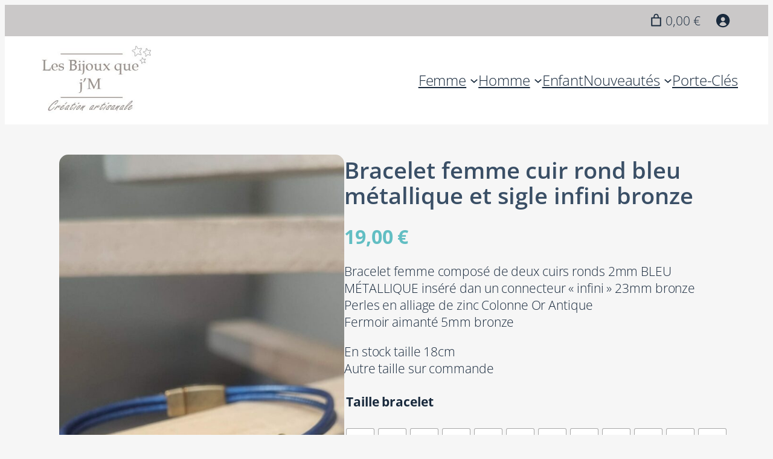

--- FILE ---
content_type: text/html; charset=UTF-8
request_url: https://www.lesbijouxquejm.fr/bracelet-femme-cuir-rond-bleu-metallique-et-sigle-infini-bronze/
body_size: 75247
content:
<!DOCTYPE html>
<html lang="fr-FR" prefix="og: https://ogp.me/ns#">
<head>
	<meta charset="UTF-8" />
	<meta name="viewport" content="width=device-width, initial-scale=1" />
<script>window._wca = window._wca || [];</script>

<!-- Optimisation des moteurs de recherche par Rank Math - https://rankmath.com/ -->
<meta name="description" content="Offrez vous le bijou Bracelet femme cuir rond bleu métallique et sigle infini bronze : une création artisanale, un produit unique, pour mettre en valeur avec style vos meilleures tenues."/>
<meta name="robots" content="follow, index, max-snippet:-1, max-video-preview:-1, max-image-preview:large"/>
<link rel="canonical" href="https://www.lesbijouxquejm.fr/bracelet-femme-cuir-rond-bleu-metallique-et-sigle-infini-bronze/" />
<meta property="og:locale" content="fr_FR" />
<meta property="og:type" content="product" />
<meta property="og:title" content="Bracelet femme cuir rond bleu métallique et sigle infini bronze - Les Bijoux que J&#039;M" />
<meta property="og:description" content="Offrez vous le bijou Bracelet femme cuir rond bleu métallique et sigle infini bronze : une création artisanale, un produit unique, pour mettre en valeur avec style vos meilleures tenues." />
<meta property="og:url" content="https://www.lesbijouxquejm.fr/bracelet-femme-cuir-rond-bleu-metallique-et-sigle-infini-bronze/" />
<meta property="og:site_name" content="Les Bijoux que J&#039;M" />
<meta property="og:updated_time" content="2024-05-17T12:07:05+02:00" />
<meta property="og:image" content="https://www.lesbijouxquejm.fr/wp-content/uploads/2023/01/3CO3-19E-scaled.jpg" />
<meta property="og:image:secure_url" content="https://www.lesbijouxquejm.fr/wp-content/uploads/2023/01/3CO3-19E-scaled.jpg" />
<meta property="og:image:width" content="865" />
<meta property="og:image:height" content="1920" />
<meta property="og:image:alt" content="Bracelet femme cuir rond bleu et sigle infini bronze" />
<meta property="og:image:type" content="image/jpeg" />
<meta name="twitter:card" content="summary_large_image" />
<meta name="twitter:title" content="Bracelet femme cuir rond bleu métallique et sigle infini bronze - Les Bijoux que J&#039;M" />
<meta name="twitter:description" content="Offrez vous le bijou Bracelet femme cuir rond bleu métallique et sigle infini bronze : une création artisanale, un produit unique, pour mettre en valeur avec style vos meilleures tenues." />
<meta name="twitter:image" content="https://www.lesbijouxquejm.fr/wp-content/uploads/2023/01/3CO3-19E-scaled.jpg" />
<meta name="twitter:label1" content="Prix" />
<meta name="twitter:data1" content="19,00&nbsp;&euro;" />
<meta name="twitter:label2" content="Disponibilité" />
<meta name="twitter:data2" content="Rupture de stock" />
<script type="application/ld+json" class="rank-math-schema">{"@context":"https://schema.org","@graph":[{"@type":"Place","@id":"https://www.lesbijouxquejm.fr/#place","address":{"@type":"PostalAddress","streetAddress":"Les Gendres, 5199 route de la Montagne","addressLocality":"CROTS","postalCode":"05200","addressRegion":"PROVENCE-ALPES-COTE-D'AZUR","addressCountry":"F"}},{"@type":["JewelryStore","Organization"],"@id":"https://www.lesbijouxquejm.fr/#organization","name":"Les Bijoux que j'M","url":"https://www.lesbijouxquejm.com","sameAs":["https://www.facebook.com/lesbijouxquejaimeparvalerie","https://www.instagram.com/les_bijoux_que_jm/"],"address":{"@type":"PostalAddress","streetAddress":"Les Gendres, 5199 route de la Montagne","addressLocality":"CROTS","postalCode":"05200","addressRegion":"PROVENCE-ALPES-COTE-D'AZUR","addressCountry":"F"},"logo":{"@type":"ImageObject","@id":"https://www.lesbijouxquejm.fr/#logo","url":"https://www.lesbijouxquejm.fr/wp-content/uploads/2022/05/bijoux-que-jm-e1653655278232-150x150.jpg","contentUrl":"https://www.lesbijouxquejm.fr/wp-content/uploads/2022/05/bijoux-que-jm-e1653655278232-150x150.jpg","caption":"Les Bijoux que J'M","inLanguage":"fr-FR"},"openingHours":["Monday,Tuesday,Wednesday,Thursday,Friday,Saturday 09:00-18:00"],"description":"Artisan cr\u00e9atrice de bijoux en cuir faits main, situ\u00e9e \u00e0 Crots dans les Hautes-Alpes entre Gap et Brian\u00e7on. Je cr\u00e9e pour vous des pi\u00e8ces uniques ou de tr\u00e8s petite s\u00e9rie que vous serez les seul(e)s \u00e0 porter \u2013 bracelet, bague, collier et boucle d\u2019oreille","location":{"@id":"https://www.lesbijouxquejm.fr/#place"},"image":{"@id":"https://www.lesbijouxquejm.fr/#logo"},"telephone":"+336.15.81.66.55"},{"@type":"WebSite","@id":"https://www.lesbijouxquejm.fr/#website","url":"https://www.lesbijouxquejm.fr","name":"Les Bijoux que J'M","alternateName":"lesbijouxquejm","publisher":{"@id":"https://www.lesbijouxquejm.fr/#organization"},"inLanguage":"fr-FR"},{"@type":"ImageObject","@id":"https://www.lesbijouxquejm.fr/wp-content/uploads/2023/01/3CO3-19E-scaled.jpg","url":"https://www.lesbijouxquejm.fr/wp-content/uploads/2023/01/3CO3-19E-scaled.jpg","width":"865","height":"1920","caption":"Bracelet femme cuir rond bleu et sigle infini bronze","inLanguage":"fr-FR"},{"@type":"ItemPage","@id":"https://www.lesbijouxquejm.fr/bracelet-femme-cuir-rond-bleu-metallique-et-sigle-infini-bronze/#webpage","url":"https://www.lesbijouxquejm.fr/bracelet-femme-cuir-rond-bleu-metallique-et-sigle-infini-bronze/","name":"Bracelet femme cuir rond bleu m\u00e9tallique et sigle infini bronze - Les Bijoux que J&#039;M","datePublished":"2023-01-18T17:46:00+01:00","dateModified":"2024-05-17T12:07:05+02:00","isPartOf":{"@id":"https://www.lesbijouxquejm.fr/#website"},"primaryImageOfPage":{"@id":"https://www.lesbijouxquejm.fr/wp-content/uploads/2023/01/3CO3-19E-scaled.jpg"},"inLanguage":"fr-FR"},{"@type":"Product","name":"Bracelet femme cuir rond bleu m\u00e9tallique et sigle infini bronze - Les Bijoux que J&#039;M","description":"Offrez vous le bijou Bracelet femme cuir rond bleu m\u00e9tallique et sigle infini bronze : une cr\u00e9ation artisanale, un produit unique, pour mettre en valeur avec style vos meilleures tenues.","sku":"3co3","category":"Bijou cuir Femme","mainEntityOfPage":{"@id":"https://www.lesbijouxquejm.fr/bracelet-femme-cuir-rond-bleu-metallique-et-sigle-infini-bronze/#webpage"},"image":[{"@type":"ImageObject","url":"https://www.lesbijouxquejm.fr/wp-content/uploads/2023/01/3CO3-19E-scaled.jpg","height":"1920","width":"865"},{"@type":"ImageObject","url":"https://www.lesbijouxquejm.fr/wp-content/uploads/2023/01/3CO3-scaled.jpg","height":"1920","width":"865"},{"@type":"ImageObject","url":"https://www.lesbijouxquejm.fr/wp-content/uploads/2023/01/3CO3B-scaled.jpg","height":"1920","width":"865"},{"@type":"ImageObject","url":"https://www.lesbijouxquejm.fr/wp-content/uploads/2023/01/3CO3A-scaled.jpg","height":"1920","width":"865"}],"offers":{"@type":"Offer","price":"19.00","priceValidUntil":"2027-12-31","priceCurrency":"EUR","availability":"http://schema.org/OutOfStock","seller":{"@type":"Organization","@id":"https://www.lesbijouxquejm.fr/","name":"Les Bijoux que J'M","url":"https://www.lesbijouxquejm.fr","logo":""},"url":"https://www.lesbijouxquejm.fr/bracelet-femme-cuir-rond-bleu-metallique-et-sigle-infini-bronze/"},"additionalProperty":[{"@type":"PropertyValue","name":"pa_couleurs","value":"Bleu, Bronze, Dor\u00e9"}],"@id":"https://www.lesbijouxquejm.fr/bracelet-femme-cuir-rond-bleu-metallique-et-sigle-infini-bronze/#richSnippet"}]}</script>
<!-- /Extension Rank Math WordPress SEO -->

<title>Bracelet femme cuir rond bleu métallique et sigle infini bronze - Les Bijoux que J&#039;M</title>
<link rel='dns-prefetch' href='//stats.wp.com' />
<link rel='dns-prefetch' href='//capi-automation.s3.us-east-2.amazonaws.com' />
<link rel='dns-prefetch' href='//www.googletagmanager.com' />

<link rel="alternate" title="oEmbed (JSON)" type="application/json+oembed" href="https://www.lesbijouxquejm.fr/wp-json/oembed/1.0/embed?url=https%3A%2F%2Fwww.lesbijouxquejm.fr%2Fbracelet-femme-cuir-rond-bleu-metallique-et-sigle-infini-bronze%2F" />
<link rel="alternate" title="oEmbed (XML)" type="text/xml+oembed" href="https://www.lesbijouxquejm.fr/wp-json/oembed/1.0/embed?url=https%3A%2F%2Fwww.lesbijouxquejm.fr%2Fbracelet-femme-cuir-rond-bleu-metallique-et-sigle-infini-bronze%2F&#038;format=xml" />
<style id='wp-img-auto-sizes-contain-inline-css'>
img:is([sizes=auto i],[sizes^="auto," i]){contain-intrinsic-size:3000px 1500px}
/*# sourceURL=wp-img-auto-sizes-contain-inline-css */
</style>
<style id='wp-block-paragraph-inline-css'>
.is-small-text{font-size:.875em}.is-regular-text{font-size:1em}.is-large-text{font-size:2.25em}.is-larger-text{font-size:3em}.has-drop-cap:not(:focus):first-letter{float:left;font-size:8.4em;font-style:normal;font-weight:100;line-height:.68;margin:.05em .1em 0 0;text-transform:uppercase}body.rtl .has-drop-cap:not(:focus):first-letter{float:none;margin-left:.1em}p.has-drop-cap.has-background{overflow:hidden}:root :where(p.has-background){padding:1.25em 2.375em}:where(p.has-text-color:not(.has-link-color)) a{color:inherit}p.has-text-align-left[style*="writing-mode:vertical-lr"],p.has-text-align-right[style*="writing-mode:vertical-rl"]{rotate:180deg}
/*# sourceURL=https://www.lesbijouxquejm.fr/wp-includes/blocks/paragraph/style.min.css */
</style>
<link data-minify="1" rel='stylesheet' id='wc-blocks-style-css' href='https://www.lesbijouxquejm.fr/wp-content/cache/min/1/wp-content/plugins/woocommerce/assets/client/blocks/wc-blocks.css?ver=1765992965' media='all' />
<style id='wc-blocks-style-inline-css'>
:root{--drawer-width: 480px}
/*# sourceURL=wc-blocks-style-inline-css */
</style>
<link data-minify="1" rel='stylesheet' id='wc-blocks-style-mini-cart-contents-css' href='https://www.lesbijouxquejm.fr/wp-content/cache/min/1/wp-content/plugins/woocommerce/assets/client/blocks/mini-cart-contents.css?ver=1765992965' media='all' />
<link data-minify="1" rel='stylesheet' id='wc-blocks-packages-style-css' href='https://www.lesbijouxquejm.fr/wp-content/cache/min/1/wp-content/plugins/woocommerce/assets/client/blocks/packages-style.css?ver=1765992965' media='all' />
<link data-minify="1" rel='stylesheet' id='wc-blocks-style-mini-cart-css' href='https://www.lesbijouxquejm.fr/wp-content/cache/min/1/wp-content/plugins/woocommerce/assets/client/blocks/mini-cart.css?ver=1765992965' media='all' />
<link data-minify="1" rel='stylesheet' id='wc-blocks-style-customer-account-css' href='https://www.lesbijouxquejm.fr/wp-content/cache/min/1/wp-content/plugins/woocommerce/assets/client/blocks/customer-account.css?ver=1765992965' media='all' />
<style id='wp-block-group-inline-css'>
.wp-block-group{box-sizing:border-box}:where(.wp-block-group.wp-block-group-is-layout-constrained){position:relative}
/*# sourceURL=https://www.lesbijouxquejm.fr/wp-includes/blocks/group/style.min.css */
</style>
<style id='wp-block-site-logo-inline-css'>
.wp-block-site-logo{box-sizing:border-box;line-height:0}.wp-block-site-logo a{display:inline-block;line-height:0}.wp-block-site-logo.is-default-size img{height:auto;width:120px}.wp-block-site-logo img{height:auto;max-width:100%}.wp-block-site-logo a,.wp-block-site-logo img{border-radius:inherit}.wp-block-site-logo.aligncenter{margin-left:auto;margin-right:auto;text-align:center}:root :where(.wp-block-site-logo.is-style-rounded){border-radius:9999px}
/*# sourceURL=https://www.lesbijouxquejm.fr/wp-includes/blocks/site-logo/style.min.css */
</style>
<style id='wp-block-navigation-link-inline-css'>
.wp-block-navigation .wp-block-navigation-item__label{overflow-wrap:break-word}.wp-block-navigation .wp-block-navigation-item__description{display:none}.link-ui-tools{outline:1px solid #f0f0f0;padding:8px}.link-ui-block-inserter{padding-top:8px}.link-ui-block-inserter__back{margin-left:8px;text-transform:uppercase}
/*# sourceURL=https://www.lesbijouxquejm.fr/wp-includes/blocks/navigation-link/style.min.css */
</style>
<link rel='stylesheet' id='wp-block-navigation-css' href='https://www.lesbijouxquejm.fr/wp-includes/blocks/navigation/style.min.css?ver=6.9' media='all' />
<link data-minify="1" rel='stylesheet' id='wc-blocks-style-product-image-css' href='https://www.lesbijouxquejm.fr/wp-content/cache/min/1/wp-content/plugins/woocommerce/assets/client/blocks/product-image.css?ver=1765992965' media='all' />
<style id='woocommerce-product-gallery-large-image-next-previous-style-inline-css'>
@keyframes wc-skeleton-shimmer{to{transform:translateX(100%)}}:where(.wc-block-next-previous-buttons)[hidden]{display:none!important}:where(.wc-block-next-previous-buttons__icon){color:inherit}:where(.wc-block-next-previous-buttons__icon--left){padding:2px 2px 0 0}:where(.wc-block-next-previous-buttons__icon--right){padding:2px 0 0 2px}:where(.rtl) :where(.wc-block-next-previous-buttons__icon--left){padding:2px 0 0 2px}:where(.rtl) :where(.wc-block-next-previous-buttons__icon--right){padding:2px 2px 0 0}:where(.wc-block-next-previous-buttons__button){background:#fff;border:none;cursor:pointer;font-size:12px;height:40px;outline-offset:-2px;padding:0;pointer-events:all;width:40px;z-index:22}:where(.wc-block-next-previous-buttons__button[aria-disabled=true]){cursor:not-allowed}:where(.wc-block-next-previous-buttons__button[aria-disabled=true]) :where(.wc-block-next-previous-buttons__icon){opacity:30%}

/*# sourceURL=https://www.lesbijouxquejm.fr/wp-content/plugins/woocommerce/assets/client/blocks/woocommerce/product-gallery-large-image-next-previous-style.css */
</style>
<link data-minify="1" rel='stylesheet' id='woocommerce-product-gallery-style-css' href='https://www.lesbijouxquejm.fr/wp-content/cache/min/1/wp-content/plugins/woocommerce/assets/client/blocks/woocommerce/product-gallery-style.css?ver=1765992965' media='all' />
<style id='wp-block-post-title-inline-css'>
.wp-block-post-title{box-sizing:border-box;word-break:break-word}.wp-block-post-title :where(a){display:inline-block;font-family:inherit;font-size:inherit;font-style:inherit;font-weight:inherit;letter-spacing:inherit;line-height:inherit;text-decoration:inherit}
/*# sourceURL=https://www.lesbijouxquejm.fr/wp-includes/blocks/post-title/style.min.css */
</style>
<style id='woocommerce-product-price-style-inline-css'>
@keyframes wc-skeleton-shimmer{to{transform:translateX(100%)}}.wc-block-components-product-price--align-left{display:block;text-align:left}.wc-block-components-product-price--align-center{display:block;text-align:center}.wc-block-components-product-price--align-right{display:block;text-align:right}.wc-block-components-product-price{display:block}.wc-block-components-product-price[hidden]{display:none}.wc-block-components-product-price .wc-block-all-products .wc-block-components-product-price{margin-bottom:12px}.wc-block-components-product-price ins{text-decoration:none}.wc-block-components-product-price .woocommerce-Price-amount{white-space:nowrap}.wc-block-components-product-price__value.is-discounted{margin-left:.5em}.is-loading .wc-block-components-product-price:before{background-color:currentColor!important;border:0!important;border-radius:.25rem;box-shadow:none;color:currentColor!important;content:".";display:block;display:inline-block;line-height:1;max-width:100%!important;opacity:.15;outline:0!important;overflow:hidden!important;pointer-events:none;position:relative!important;width:100%;width:5em;z-index:1}.is-loading .wc-block-components-product-price:before>*{visibility:hidden}.is-loading .wc-block-components-product-price:before:after{animation:loading__animation 1.5s ease-in-out infinite;background-image:linear-gradient(90deg,currentColor,hsla(0,0%,96%,.302),currentColor);background-repeat:no-repeat;content:" ";display:block;height:100%;left:0;position:absolute;right:0;top:0;transform:translateX(-100%)}@keyframes loading__animation{to{transform:translateX(100%)}}@media screen and (prefers-reduced-motion:reduce){.is-loading .wc-block-components-product-price:before{animation:none}}

/*# sourceURL=https://www.lesbijouxquejm.fr/wp-content/plugins/woocommerce/assets/client/blocks/product-price.css */
</style>
<link data-minify="1" rel='stylesheet' id='wc-blocks-style-product-summary-css' href='https://www.lesbijouxquejm.fr/wp-content/cache/min/1/wp-content/plugins/woocommerce/assets/client/blocks/product-summary.css?ver=1765992965' media='all' />
<style id='woocommerce-add-to-cart-form-style-inline-css'>
@keyframes wc-skeleton-shimmer{to{transform:translateX(100%)}}.wc-block-components-skeleton{display:flex;flex-direction:column;gap:1rem}.wc-block-components-skeleton__element{background:color-mix(in srgb,currentColor 5%,transparent);border:none;border-radius:4px;overflow:hidden;position:relative}.wc-block-components-skeleton__element:after{animation:wc-skeleton-shimmer 1.25s infinite;background:linear-gradient(90deg,transparent,color-mix(in srgb,currentColor 5%,transparent) 50%,transparent);content:"";inset:0;position:absolute;transform:translateX(-100%)}@media(prefers-reduced-motion:reduce){.wc-block-components-skeleton__element:after{animation:none}}.wc-block-components-skeleton__element--static:after{display:none}.wc-block-components-quantity-selector{border:1px solid color-mix(in srgb,currentColor 30%,transparent);border-radius:4px;box-sizing:border-box;display:flex;margin:0 0 .25em;position:relative;width:107px}.wc-block-components-quantity-selector input.wc-block-components-quantity-selector__input{appearance:textfield;background:transparent;border:0;box-shadow:none;color:currentColor;flex:1 1 auto;font-size:var(--wp--preset--font-size--small,14px);line-height:20px;line-height:1;margin:0;min-width:40px;order:2;padding:.4em 0;text-align:center;vertical-align:middle}.wc-block-components-quantity-selector input.wc-block-components-quantity-selector__input:focus{box-shadow:inset 0 0 1px 1px currentColor;outline:none}.wc-block-components-quantity-selector input.wc-block-components-quantity-selector__input:disabled{opacity:.6}.wc-block-components-quantity-selector input::-webkit-inner-spin-button,.wc-block-components-quantity-selector input::-webkit-outer-spin-button{-webkit-appearance:none;margin:0}.wc-block-components-quantity-selector .wc-block-components-quantity-selector__button{background:none transparent;border:0;box-shadow:none;color:currentColor;cursor:pointer;font-size:.9em;font-style:normal;font-weight:400;margin:0;min-width:30px;opacity:.6;padding:0;text-align:center;text-decoration:none}.wc-block-components-quantity-selector .wc-block-components-quantity-selector__button:focus{box-shadow:inset 0 0 1px 1px currentColor;outline:none}.wc-block-components-quantity-selector .wc-block-components-quantity-selector__button:focus,.wc-block-components-quantity-selector .wc-block-components-quantity-selector__button:hover{opacity:1}.wc-block-components-quantity-selector .wc-block-components-quantity-selector__button:disabled{box-shadow:none;cursor:default;opacity:.6}.wc-block-components-quantity-selector>.wc-block-components-quantity-selector__button--minus{border-radius:4px 0 0 4px;order:1}.wc-block-components-quantity-selector>.wc-block-components-quantity-selector__button--plus{border-radius:0 4px 4px 0;order:3}.wc-block-components-quantity-selector[hidden]{display:none}.theme-twentyseventeen .wc-block-components-quantity-selector .wc-block-components-quantity-selector__button:focus,.theme-twentyseventeen .wc-block-components-quantity-selector .wc-block-components-quantity-selector__button:hover{background:none transparent}.wc-block-add-to-cart-form .input-text{font-size:var(--wp--preset--font-size--small);padding:.9rem 1.1rem}.wp-block-woocommerce-add-to-cart-form{width:unset}.wp-block-woocommerce-add-to-cart-form .variations_button,.wp-block-woocommerce-add-to-cart-form form.cart{display:grid;grid-auto-flow:column;grid-template-columns:min-content auto auto}.wp-block-woocommerce-add-to-cart-form .variations_button:before,.wp-block-woocommerce-add-to-cart-form form.cart:before{grid-column:1/-1}.wp-block-woocommerce-add-to-cart-form .variations_button .quantity,.wp-block-woocommerce-add-to-cart-form form.cart .quantity{align-items:stretch;display:inline-flex}.wp-block-woocommerce-add-to-cart-form .variations_button>:not(.quantity),.wp-block-woocommerce-add-to-cart-form form.cart>:not(.quantity){grid-column:1/-1}.wp-block-woocommerce-add-to-cart-form .variations_button>.single_add_to_cart_button,.wp-block-woocommerce-add-to-cart-form form.cart>.single_add_to_cart_button{grid-column:2/3;justify-self:start}.wp-block-woocommerce-add-to-cart-form .variations_button>.quantity:not(.wc-block-components-quantity-selector) .qty,.wp-block-woocommerce-add-to-cart-form form.cart>.quantity:not(.wc-block-components-quantity-selector) .qty{margin-right:.5em;padding:0 5px}.wp-block-woocommerce-add-to-cart-form .variations_button.grouped_form,.wp-block-woocommerce-add-to-cart-form form.cart.grouped_form{width:fit-content;word-break:normal}.wp-block-woocommerce-add-to-cart-form .variations_button.grouped_form button[type=submit],.wp-block-woocommerce-add-to-cart-form form.cart.grouped_form button[type=submit]{grid-column:1/-1}.wp-block-woocommerce-add-to-cart-form .quantity{margin-right:4px}.wp-block-woocommerce-add-to-cart-form .quantity .qty{box-sizing:content-box;text-align:center;width:3.631em}div.wc-block-add-to-cart-form.wc-block-add-to-cart-form--stepper form.cart div.wc-block-components-quantity-selector.quantity{background-color:#fff;display:inline-flex;grid-column:1;margin-bottom:0;margin-right:.5em;width:unset}div.wc-block-add-to-cart-form.wc-block-add-to-cart-form--stepper table.woocommerce-grouped-product-list.group_table>tbody td .wc-block-components-quantity-selector input.input-text.qty.text{min-width:60px}div.wc-block-add-to-cart-form.wc-block-add-to-cart-form--stepper table.woocommerce-grouped-product-list.group_table>tbody td.woocommerce-grouped-product-list-item__label,div.wc-block-add-to-cart-form.wc-block-add-to-cart-form--stepper table.woocommerce-grouped-product-list.group_table>tbody td.woocommerce-grouped-product-list-item__price{vertical-align:middle}div.wc-block-add-to-cart-form.wc-block-add-to-cart-form--stepper .woocommerce-variation-add-to-cart.variations_button.woocommerce-variation-add-to-cart-disabled .wc-block-components-quantity-selector,div.wc-block-add-to-cart-form.wc-block-add-to-cart-form--stepper .woocommerce-variation-add-to-cart.variations_button.woocommerce-variation-add-to-cart-enabled .wc-block-components-quantity-selector{height:unset}div.wc-block-add-to-cart-form.wc-block-add-to-cart-form--stepper .wc-block-components-quantity-selector .input-text{font-size:var(--wp--preset--font-size--small)}div.wc-block-add-to-cart-form.wc-block-add-to-cart-form--stepper .wc-block-components-quantity-selector input[type=number]::-webkit-inner-spin-button,div.wc-block-add-to-cart-form.wc-block-add-to-cart-form--stepper .wc-block-components-quantity-selector input[type=number]::-webkit-outer-spin-button{-webkit-appearance:none;margin:0}div.wc-block-add-to-cart-form.wc-block-add-to-cart-form--stepper .wc-block-components-quantity-selector input[type=number].input-text.qty.text{-moz-appearance:textfield;border:unset;font-size:var(--wp--preset--font-size--small);margin:0;margin-right:unset;order:2;padding:.9rem 0;text-align:center}.wp-block-woocommerce-single-product .wc-block-add-to-cart-form.wc-block-add-to-cart-form--stepper .wc-block-components-quantity-selector{width:107px}:where(.wp-block-woocommerce-add-to-cart-form>*+*){margin-top:12px;padding:0 4px}:where(.wp-block-woocommerce-add-to-cart-form .wcpay-express-checkout-wrapper){padding:0}

/*# sourceURL=https://www.lesbijouxquejm.fr/wp-content/plugins/woocommerce/assets/client/blocks/woocommerce/add-to-cart-form-style.css */
</style>
<link data-minify="1" rel='stylesheet' id='wc-blocks-style-store-notices-css' href='https://www.lesbijouxquejm.fr/wp-content/cache/min/1/wp-content/plugins/woocommerce/assets/client/blocks/store-notices.css?ver=1765992965' media='all' />
<style id='wp-block-post-terms-inline-css'>
.wp-block-post-terms{box-sizing:border-box}.wp-block-post-terms .wp-block-post-terms__separator{white-space:pre-wrap}
/*# sourceURL=https://www.lesbijouxquejm.fr/wp-includes/blocks/post-terms/style.min.css */
</style>
<link data-minify="1" rel='stylesheet' id='wc-blocks-style-product-sku-css' href='https://www.lesbijouxquejm.fr/wp-content/cache/min/1/wp-content/plugins/woocommerce/assets/client/blocks/product-sku.css?ver=1765992965' media='all' />
<style id='wp-block-columns-inline-css'>
.wp-block-columns{box-sizing:border-box;display:flex;flex-wrap:wrap!important}@media (min-width:782px){.wp-block-columns{flex-wrap:nowrap!important}}.wp-block-columns{align-items:normal!important}.wp-block-columns.are-vertically-aligned-top{align-items:flex-start}.wp-block-columns.are-vertically-aligned-center{align-items:center}.wp-block-columns.are-vertically-aligned-bottom{align-items:flex-end}@media (max-width:781px){.wp-block-columns:not(.is-not-stacked-on-mobile)>.wp-block-column{flex-basis:100%!important}}@media (min-width:782px){.wp-block-columns:not(.is-not-stacked-on-mobile)>.wp-block-column{flex-basis:0;flex-grow:1}.wp-block-columns:not(.is-not-stacked-on-mobile)>.wp-block-column[style*=flex-basis]{flex-grow:0}}.wp-block-columns.is-not-stacked-on-mobile{flex-wrap:nowrap!important}.wp-block-columns.is-not-stacked-on-mobile>.wp-block-column{flex-basis:0;flex-grow:1}.wp-block-columns.is-not-stacked-on-mobile>.wp-block-column[style*=flex-basis]{flex-grow:0}:where(.wp-block-columns){margin-bottom:1.75em}:where(.wp-block-columns.has-background){padding:1.25em 2.375em}.wp-block-column{flex-grow:1;min-width:0;overflow-wrap:break-word;word-break:break-word}.wp-block-column.is-vertically-aligned-top{align-self:flex-start}.wp-block-column.is-vertically-aligned-center{align-self:center}.wp-block-column.is-vertically-aligned-bottom{align-self:flex-end}.wp-block-column.is-vertically-aligned-stretch{align-self:stretch}.wp-block-column.is-vertically-aligned-bottom,.wp-block-column.is-vertically-aligned-center,.wp-block-column.is-vertically-aligned-top{width:100%}
/*# sourceURL=https://www.lesbijouxquejm.fr/wp-includes/blocks/columns/style.min.css */
</style>
<style id='wp-block-table-inline-css'>
.wp-block-table{overflow-x:auto}.wp-block-table table{border-collapse:collapse;width:100%}.wp-block-table thead{border-bottom:3px solid}.wp-block-table tfoot{border-top:3px solid}.wp-block-table td,.wp-block-table th{border:1px solid;padding:.5em}.wp-block-table .has-fixed-layout{table-layout:fixed;width:100%}.wp-block-table .has-fixed-layout td,.wp-block-table .has-fixed-layout th{word-break:break-word}.wp-block-table.aligncenter,.wp-block-table.alignleft,.wp-block-table.alignright{display:table;width:auto}.wp-block-table.aligncenter td,.wp-block-table.aligncenter th,.wp-block-table.alignleft td,.wp-block-table.alignleft th,.wp-block-table.alignright td,.wp-block-table.alignright th{word-break:break-word}.wp-block-table .has-subtle-light-gray-background-color{background-color:#f3f4f5}.wp-block-table .has-subtle-pale-green-background-color{background-color:#e9fbe5}.wp-block-table .has-subtle-pale-blue-background-color{background-color:#e7f5fe}.wp-block-table .has-subtle-pale-pink-background-color{background-color:#fcf0ef}.wp-block-table.is-style-stripes{background-color:initial;border-collapse:inherit;border-spacing:0}.wp-block-table.is-style-stripes tbody tr:nth-child(odd){background-color:#f0f0f0}.wp-block-table.is-style-stripes.has-subtle-light-gray-background-color tbody tr:nth-child(odd){background-color:#f3f4f5}.wp-block-table.is-style-stripes.has-subtle-pale-green-background-color tbody tr:nth-child(odd){background-color:#e9fbe5}.wp-block-table.is-style-stripes.has-subtle-pale-blue-background-color tbody tr:nth-child(odd){background-color:#e7f5fe}.wp-block-table.is-style-stripes.has-subtle-pale-pink-background-color tbody tr:nth-child(odd){background-color:#fcf0ef}.wp-block-table.is-style-stripes td,.wp-block-table.is-style-stripes th{border-color:#0000}.wp-block-table.is-style-stripes{border-bottom:1px solid #f0f0f0}.wp-block-table .has-border-color td,.wp-block-table .has-border-color th,.wp-block-table .has-border-color tr,.wp-block-table .has-border-color>*{border-color:inherit}.wp-block-table table[style*=border-top-color] tr:first-child,.wp-block-table table[style*=border-top-color] tr:first-child td,.wp-block-table table[style*=border-top-color] tr:first-child th,.wp-block-table table[style*=border-top-color]>*,.wp-block-table table[style*=border-top-color]>* td,.wp-block-table table[style*=border-top-color]>* th{border-top-color:inherit}.wp-block-table table[style*=border-top-color] tr:not(:first-child){border-top-color:initial}.wp-block-table table[style*=border-right-color] td:last-child,.wp-block-table table[style*=border-right-color] th,.wp-block-table table[style*=border-right-color] tr,.wp-block-table table[style*=border-right-color]>*{border-right-color:inherit}.wp-block-table table[style*=border-bottom-color] tr:last-child,.wp-block-table table[style*=border-bottom-color] tr:last-child td,.wp-block-table table[style*=border-bottom-color] tr:last-child th,.wp-block-table table[style*=border-bottom-color]>*,.wp-block-table table[style*=border-bottom-color]>* td,.wp-block-table table[style*=border-bottom-color]>* th{border-bottom-color:inherit}.wp-block-table table[style*=border-bottom-color] tr:not(:last-child){border-bottom-color:initial}.wp-block-table table[style*=border-left-color] td:first-child,.wp-block-table table[style*=border-left-color] th,.wp-block-table table[style*=border-left-color] tr,.wp-block-table table[style*=border-left-color]>*{border-left-color:inherit}.wp-block-table table[style*=border-style] td,.wp-block-table table[style*=border-style] th,.wp-block-table table[style*=border-style] tr,.wp-block-table table[style*=border-style]>*{border-style:inherit}.wp-block-table table[style*=border-width] td,.wp-block-table table[style*=border-width] th,.wp-block-table table[style*=border-width] tr,.wp-block-table table[style*=border-width]>*{border-style:inherit;border-width:inherit}
/*# sourceURL=https://www.lesbijouxquejm.fr/wp-includes/blocks/table/style.min.css */
</style>
<link data-minify="1" rel='stylesheet' id='wc-blocks-style-product-specifications-css' href='https://www.lesbijouxquejm.fr/wp-content/cache/min/1/wp-content/plugins/woocommerce/assets/client/blocks/product-specifications.css?ver=1765992965' media='all' />
<link data-minify="1" rel='stylesheet' id='wc-blocks-style-product-reviews-title-css' href='https://www.lesbijouxquejm.fr/wp-content/cache/min/1/wp-content/plugins/woocommerce/assets/client/blocks/product-reviews-title.css?ver=1765992965' media='all' />
<style id='woocommerce-product-review-form-style-inline-css'>
@keyframes wc-skeleton-shimmer{to{transform:translateX(100%)}}:where(.wp-block-woocommerce-product-review-form) input:not([type=submit]),:where(.wp-block-woocommerce-product-review-form) textarea{border:1px solid #949494;font-family:inherit;font-size:1em}:where(.wp-block-woocommerce-product-review-form) input:where(:not([type=submit]):not([type=checkbox])),:where(.wp-block-woocommerce-product-review-form) textarea{padding:calc(.667em + 2px)}:where(.wp-block-woocommerce-product-review-form) :where(.comment-form-rating button.is-hovered path),:where(.wp-block-woocommerce-product-review-form) :where(.comment-form-rating button.is-selected path){fill:currentColor}.wp-block-woocommerce-product-review-form{box-sizing:border-box}.wp-block-woocommerce-product-review-form[style*=font-weight].comment-respond :where(.comment-reply-title){font-weight:inherit}.wp-block-woocommerce-product-review-form[style*=font-family].comment-respond :where(.comment-reply-title){font-family:inherit}.wp-block-woocommerce-product-review-form[class*=-font-size].comment-respond :where(.comment-reply-title),.wp-block-woocommerce-product-review-form[style*=font-size].comment-respond :where(.comment-reply-title){font-size:inherit}.wp-block-woocommerce-product-review-form[style*=line-height].comment-respond :where(.comment-reply-title){line-height:inherit}.wp-block-woocommerce-product-review-form[style*=font-style].comment-respond :where(.comment-reply-title){font-style:inherit}.wp-block-woocommerce-product-review-form[style*=letter-spacing].comment-respond :where(.comment-reply-title){letter-spacing:inherit}.wp-block-woocommerce-product-review-form :where(input[type=submit]){box-shadow:none;cursor:pointer;display:inline-block;overflow-wrap:break-word;text-align:center}.wp-block-woocommerce-product-review-form .review-form input:not([type=submit]):not([type=checkbox]):not([type=hidden]),.wp-block-woocommerce-product-review-form .review-form textarea{box-sizing:border-box;display:block;width:100%}.wp-block-woocommerce-product-review-form textarea[name=comment]:focus{outline-offset:-2px}.wp-block-woocommerce-product-review-form .comment-form-author label,.wp-block-woocommerce-product-review-form .comment-form-email label,.wp-block-woocommerce-product-review-form .comment-form-url label{display:block;margin-bottom:.25em}.wp-block-woocommerce-product-review-form .comment-form-cookies-consent{display:flex;gap:.25em}.wp-block-woocommerce-product-review-form .comment-form-cookies-consent #wp-comment-cookies-consent{margin-top:.35em}.wp-block-woocommerce-product-review-form .comment-reply-title{font-size:var(--wp--preset--font-size--medium);font-weight:700;margin-bottom:0}.wp-block-woocommerce-product-review-form .comment-form-rating select{margin-left:.5em}.wp-block-woocommerce-product-review-form .comment-form-rating button{appearance:none;background:transparent;border:none;cursor:pointer;padding:0 1px}.wp-block-woocommerce-product-review-form .comment-form-rating .stars-wrapper:not([hidden]){align-items:center;display:flex;gap:16px}.wp-block-woocommerce-product-review-form .comment-form-rating .stars{align-items:center;display:flex}.wp-block-woocommerce-product-review-form .comment-form-rating .stars svg{display:block}

/*# sourceURL=https://www.lesbijouxquejm.fr/wp-content/plugins/woocommerce/assets/client/blocks/woocommerce/product-review-form-style.css */
</style>
<style id='woocommerce-accordion-group-style-inline-css'>
@keyframes wc-skeleton-shimmer{to{transform:translateX(100%)}}.wp-block-woocommerce-accordion-item{display:grid;grid-template-rows:max-content 0fr}.wp-block-woocommerce-accordion-item.is-open{grid-template-rows:max-content 1fr}.wp-block-woocommerce-accordion-item .accordion-item__heading{color:inherit;margin:0;padding:0}.accordion-item__toggle{align-items:center;background:none;border:none;color:inherit;cursor:pointer;display:flex;font-family:inherit;font-size:inherit;font-weight:inherit;letter-spacing:inherit;line-height:inherit;outline:none;padding:var(--wp--preset--spacing--20,1em) 0;position:relative;text-align:inherit;text-decoration:inherit;text-transform:inherit;width:100%;word-spacing:inherit}.accordion-item__toggle>span{width:100%}.is-layout-flow>.wp-block-woocommerce-accordion-panel,.wp-block-woocommerce-accordion-panel{margin:0;overflow:hidden}.accordion-panel__wrapper{padding-bottom:var(--wp--preset--spacing--20,1em)}.is-style-no-icon .accordion-item__toggle-icon{background-color:unset}.wp-block-woocommerce-accordion-header.icon-position-left .accordion-item__toggle{flex-direction:row-reverse}.accordion-item__toggle:focus-visible{outline:2px solid -webkit-focus-ring-color;outline-offset:2px}@media(prefers-reduced-motion:no-preference){.wp-block-woocommerce-accordion-item .accordion-item__toggle-icon{transition:transform .2s ease-in-out}.wp-block-woocommerce-accordion-item{transition:grid-template-rows .3s ease-out}}.is-open .accordion-item__toggle-icon.has-icon-plus{transform:rotate(45deg)}.is-open .accordion-item__toggle-icon.has-icon-chevron{transform:rotate(-180deg)}.is-open .accordion-item__toggle-icon.has-icon-circlePlus{transform:rotate(45deg)}.is-open .accordion-item__toggle-icon.has-icon-caret{transform:rotate(-180deg)}.is-open .accordion-item__toggle-icon.has-icon-chevronRight{transform:rotate(90deg)}

/*# sourceURL=https://www.lesbijouxquejm.fr/wp-content/plugins/woocommerce/assets/client/blocks/woocommerce/accordion-group-style.css */
</style>
<style id='wp-interactivity-router-animations-inline-css'>
			.wp-interactivity-router-loading-bar {
				position: fixed;
				top: 0;
				left: 0;
				margin: 0;
				padding: 0;
				width: 100vw;
				max-width: 100vw !important;
				height: 4px;
				background-color: #000;
				opacity: 0
			}
			.wp-interactivity-router-loading-bar.start-animation {
				animation: wp-interactivity-router-loading-bar-start-animation 30s cubic-bezier(0.03, 0.5, 0, 1) forwards
			}
			.wp-interactivity-router-loading-bar.finish-animation {
				animation: wp-interactivity-router-loading-bar-finish-animation 300ms ease-in
			}
			@keyframes wp-interactivity-router-loading-bar-start-animation {
				0% { transform: scaleX(0); transform-origin: 0 0; opacity: 1 }
				100% { transform: scaleX(1); transform-origin: 0 0; opacity: 1 }
			}
			@keyframes wp-interactivity-router-loading-bar-finish-animation {
				0% { opacity: 1 }
				50% { opacity: 1 }
				100% { opacity: 0 }
			}
/*# sourceURL=wp-interactivity-router-animations-inline-css */
</style>
<link data-minify="1" rel='stylesheet' id='wc-blocks-style-product-details-css' href='https://www.lesbijouxquejm.fr/wp-content/cache/min/1/wp-content/plugins/woocommerce/assets/client/blocks/product-details.css?ver=1765992965' media='all' />
<style id='wp-block-heading-inline-css'>
h1:where(.wp-block-heading).has-background,h2:where(.wp-block-heading).has-background,h3:where(.wp-block-heading).has-background,h4:where(.wp-block-heading).has-background,h5:where(.wp-block-heading).has-background,h6:where(.wp-block-heading).has-background{padding:1.25em 2.375em}h1.has-text-align-left[style*=writing-mode]:where([style*=vertical-lr]),h1.has-text-align-right[style*=writing-mode]:where([style*=vertical-rl]),h2.has-text-align-left[style*=writing-mode]:where([style*=vertical-lr]),h2.has-text-align-right[style*=writing-mode]:where([style*=vertical-rl]),h3.has-text-align-left[style*=writing-mode]:where([style*=vertical-lr]),h3.has-text-align-right[style*=writing-mode]:where([style*=vertical-rl]),h4.has-text-align-left[style*=writing-mode]:where([style*=vertical-lr]),h4.has-text-align-right[style*=writing-mode]:where([style*=vertical-rl]),h5.has-text-align-left[style*=writing-mode]:where([style*=vertical-lr]),h5.has-text-align-right[style*=writing-mode]:where([style*=vertical-rl]),h6.has-text-align-left[style*=writing-mode]:where([style*=vertical-lr]),h6.has-text-align-right[style*=writing-mode]:where([style*=vertical-rl]){rotate:180deg}
/*# sourceURL=https://www.lesbijouxquejm.fr/wp-includes/blocks/heading/style.min.css */
</style>
<style id='woocommerce-product-template-style-inline-css'>
@keyframes wc-skeleton-shimmer{to{transform:translateX(100%)}}.wc-block-product-template{list-style:none;margin-bottom:0;margin-top:0;max-width:100%;padding:0}.wc-block-product-template.wc-block-product-template{background:none}.wc-block-product-template.is-flex-container{display:flex;flex-direction:row;flex-wrap:wrap;gap:1.25em}.wc-block-product-template.is-flex-container>li{list-style:none;margin:0;width:100%}@media(min-width:600px){.wc-block-product-template.is-flex-container.is-flex-container.columns-2>li{width:calc(50% - .625em)}.wc-block-product-template.is-flex-container.is-flex-container.columns-3>li{width:calc(33.33333% - .83333em)}.wc-block-product-template.is-flex-container.is-flex-container.columns-4>li{width:calc(25% - .9375em)}.wc-block-product-template.is-flex-container.is-flex-container.columns-5>li{width:calc(20% - 1em)}.wc-block-product-template.is-flex-container.is-flex-container.columns-6>li{width:calc(16.66667% - 1.04167em)}}.wc-block-product-template__responsive{grid-gap:1.25em;display:grid}.wc-block-product-template__responsive.columns-2{grid-template-columns:repeat(auto-fill,minmax(max(150px,calc(50% - .625em)),1fr))}.wc-block-product-template__responsive.columns-3{grid-template-columns:repeat(auto-fill,minmax(max(150px,calc(33.33333% - .83333em)),1fr))}.wc-block-product-template__responsive.columns-4{grid-template-columns:repeat(auto-fill,minmax(max(150px,calc(25% - .9375em)),1fr))}.wc-block-product-template__responsive.columns-5{grid-template-columns:repeat(auto-fill,minmax(max(150px,calc(20% - 1em)),1fr))}.wc-block-product-template__responsive.columns-6{grid-template-columns:repeat(auto-fill,minmax(max(150px,calc(16.66667% - 1.04167em)),1fr))}.wc-block-product-template__responsive>li{margin-block-start:0}:where(.wc-block-product-template .wc-block-product)>:not(:last-child){margin-bottom:.75rem;margin-top:0}.is-product-collection-layout-list .wc-block-product:not(:last-child){margin-bottom:1.2rem}.is-product-collection-layout-carousel{container-name:carousel;container-type:inline-size;overflow-x:auto;padding:4px;position:relative;scroll-padding:0 30%;scroll-snap-type:x mandatory;scrollbar-width:none}.is-product-collection-layout-carousel .wc-block-product{flex-basis:0;max-width:400px;min-width:42.5%;scroll-snap-align:center}@container carousel (min-width: 600px){.is-product-collection-layout-carousel .wc-block-product{min-width:28.5%}}@container carousel (min-width: 782px){.is-product-collection-layout-carousel .wc-block-product{min-width:29%}}@container carousel (min-width: 960px){.is-product-collection-layout-carousel .wc-block-product{min-width:22%}}@container carousel (min-width: 1280px){.is-product-collection-layout-carousel .wc-block-product{min-width:18%}}@container carousel (min-width: 1440px){.is-product-collection-layout-carousel .wc-block-product{min-width:15%}}

/*# sourceURL=https://www.lesbijouxquejm.fr/wp-content/plugins/woocommerce/assets/client/blocks/woocommerce/product-template-style.css */
</style>
<style id='woocommerce-product-collection-style-inline-css'>
@keyframes wc-skeleton-shimmer{to{transform:translateX(100%)}}.wp-block-woocommerce-product-collection{margin-bottom:30px}.wp-block-woocommerce-product-collection .wc-block-components-product-stock-indicator{text-align:center}.wp-block-woocommerce-product-collection h2.wp-block-heading{font-size:var(--wp--preset--font-size--small,14px);line-height:20px}@media(max-width:600px)and (hover:none)and (pointer:coarse){.wp-block-woocommerce-product-collection:has(.is-product-collection-layout-carousel) :where(.wc-block-next-previous-buttons.wc-block-next-previous-buttons){display:none}}.wc-block-components-notice-banner .wc-block-components-button.wc-block-components-notice-banner__dismiss[hidden]{display:none}

/*# sourceURL=https://www.lesbijouxquejm.fr/wp-content/plugins/woocommerce/assets/client/blocks/woocommerce/product-collection-style.css */
</style>
<link data-minify="1" rel='stylesheet' id='wc-blocks-style-breadcrumbs-css' href='https://www.lesbijouxquejm.fr/wp-content/cache/min/1/wp-content/plugins/woocommerce/assets/client/blocks/breadcrumbs.css?ver=1765992965' media='all' />
<style id='outermost-icon-block-style-inline-css'>
.wp-block-outermost-icon-block{display:flex;line-height:0}.wp-block-outermost-icon-block.has-border-color{border:none}.wp-block-outermost-icon-block .has-icon-color svg,.wp-block-outermost-icon-block.has-icon-color svg{color:currentColor}.wp-block-outermost-icon-block .has-icon-color:not(.has-no-icon-fill-color) svg,.wp-block-outermost-icon-block.has-icon-color:not(.has-no-icon-fill-color) svg{fill:currentColor}.wp-block-outermost-icon-block .icon-container{box-sizing:border-box}.wp-block-outermost-icon-block a,.wp-block-outermost-icon-block svg{height:100%;transition:transform .1s ease-in-out;width:100%}.wp-block-outermost-icon-block a:hover{transform:scale(1.1)}.wp-block-outermost-icon-block svg{transform:rotate(var(--outermost--icon-block--transform-rotate,0deg)) scaleX(var(--outermost--icon-block--transform-scale-x,1)) scaleY(var(--outermost--icon-block--transform-scale-y,1))}.wp-block-outermost-icon-block .rotate-90,.wp-block-outermost-icon-block.rotate-90{--outermost--icon-block--transform-rotate:90deg}.wp-block-outermost-icon-block .rotate-180,.wp-block-outermost-icon-block.rotate-180{--outermost--icon-block--transform-rotate:180deg}.wp-block-outermost-icon-block .rotate-270,.wp-block-outermost-icon-block.rotate-270{--outermost--icon-block--transform-rotate:270deg}.wp-block-outermost-icon-block .flip-horizontal,.wp-block-outermost-icon-block.flip-horizontal{--outermost--icon-block--transform-scale-x:-1}.wp-block-outermost-icon-block .flip-vertical,.wp-block-outermost-icon-block.flip-vertical{--outermost--icon-block--transform-scale-y:-1}.wp-block-outermost-icon-block .flip-vertical.flip-horizontal,.wp-block-outermost-icon-block.flip-vertical.flip-horizontal{--outermost--icon-block--transform-scale-x:-1;--outermost--icon-block--transform-scale-y:-1}

/*# sourceURL=https://www.lesbijouxquejm.fr/wp-content/plugins/icon-block/build/style.css */
</style>
<link rel='stylesheet' id='wp-block-social-links-css' href='https://www.lesbijouxquejm.fr/wp-includes/blocks/social-links/style.min.css?ver=6.9' media='all' />
<style id='wp-block-button-inline-css'>
.wp-block-button__link{align-content:center;box-sizing:border-box;cursor:pointer;display:inline-block;height:100%;text-align:center;word-break:break-word}.wp-block-button__link.aligncenter{text-align:center}.wp-block-button__link.alignright{text-align:right}:where(.wp-block-button__link){border-radius:9999px;box-shadow:none;padding:calc(.667em + 2px) calc(1.333em + 2px);text-decoration:none}.wp-block-button[style*=text-decoration] .wp-block-button__link{text-decoration:inherit}.wp-block-buttons>.wp-block-button.has-custom-width{max-width:none}.wp-block-buttons>.wp-block-button.has-custom-width .wp-block-button__link{width:100%}.wp-block-buttons>.wp-block-button.has-custom-font-size .wp-block-button__link{font-size:inherit}.wp-block-buttons>.wp-block-button.wp-block-button__width-25{width:calc(25% - var(--wp--style--block-gap, .5em)*.75)}.wp-block-buttons>.wp-block-button.wp-block-button__width-50{width:calc(50% - var(--wp--style--block-gap, .5em)*.5)}.wp-block-buttons>.wp-block-button.wp-block-button__width-75{width:calc(75% - var(--wp--style--block-gap, .5em)*.25)}.wp-block-buttons>.wp-block-button.wp-block-button__width-100{flex-basis:100%;width:100%}.wp-block-buttons.is-vertical>.wp-block-button.wp-block-button__width-25{width:25%}.wp-block-buttons.is-vertical>.wp-block-button.wp-block-button__width-50{width:50%}.wp-block-buttons.is-vertical>.wp-block-button.wp-block-button__width-75{width:75%}.wp-block-button.is-style-squared,.wp-block-button__link.wp-block-button.is-style-squared{border-radius:0}.wp-block-button.no-border-radius,.wp-block-button__link.no-border-radius{border-radius:0!important}:root :where(.wp-block-button .wp-block-button__link.is-style-outline),:root :where(.wp-block-button.is-style-outline>.wp-block-button__link){border:2px solid;padding:.667em 1.333em}:root :where(.wp-block-button .wp-block-button__link.is-style-outline:not(.has-text-color)),:root :where(.wp-block-button.is-style-outline>.wp-block-button__link:not(.has-text-color)){color:currentColor}:root :where(.wp-block-button .wp-block-button__link.is-style-outline:not(.has-background)),:root :where(.wp-block-button.is-style-outline>.wp-block-button__link:not(.has-background)){background-color:initial;background-image:none}
/*# sourceURL=https://www.lesbijouxquejm.fr/wp-includes/blocks/button/style.min.css */
</style>
<style id='wp-block-buttons-inline-css'>
.wp-block-buttons{box-sizing:border-box}.wp-block-buttons.is-vertical{flex-direction:column}.wp-block-buttons.is-vertical>.wp-block-button:last-child{margin-bottom:0}.wp-block-buttons>.wp-block-button{display:inline-block;margin:0}.wp-block-buttons.is-content-justification-left{justify-content:flex-start}.wp-block-buttons.is-content-justification-left.is-vertical{align-items:flex-start}.wp-block-buttons.is-content-justification-center{justify-content:center}.wp-block-buttons.is-content-justification-center.is-vertical{align-items:center}.wp-block-buttons.is-content-justification-right{justify-content:flex-end}.wp-block-buttons.is-content-justification-right.is-vertical{align-items:flex-end}.wp-block-buttons.is-content-justification-space-between{justify-content:space-between}.wp-block-buttons.aligncenter{text-align:center}.wp-block-buttons:not(.is-content-justification-space-between,.is-content-justification-right,.is-content-justification-left,.is-content-justification-center) .wp-block-button.aligncenter{margin-left:auto;margin-right:auto;width:100%}.wp-block-buttons[style*=text-decoration] .wp-block-button,.wp-block-buttons[style*=text-decoration] .wp-block-button__link{text-decoration:inherit}.wp-block-buttons.has-custom-font-size .wp-block-button__link{font-size:inherit}.wp-block-buttons .wp-block-button__link{width:100%}.wp-block-button.aligncenter{text-align:center}
/*# sourceURL=https://www.lesbijouxquejm.fr/wp-includes/blocks/buttons/style.min.css */
</style>
<style id='wp-emoji-styles-inline-css'>

	img.wp-smiley, img.emoji {
		display: inline !important;
		border: none !important;
		box-shadow: none !important;
		height: 1em !important;
		width: 1em !important;
		margin: 0 0.07em !important;
		vertical-align: -0.1em !important;
		background: none !important;
		padding: 0 !important;
	}
/*# sourceURL=wp-emoji-styles-inline-css */
</style>
<style id='wp-block-library-inline-css'>
:root{--wp-block-synced-color:#7a00df;--wp-block-synced-color--rgb:122,0,223;--wp-bound-block-color:var(--wp-block-synced-color);--wp-editor-canvas-background:#ddd;--wp-admin-theme-color:#007cba;--wp-admin-theme-color--rgb:0,124,186;--wp-admin-theme-color-darker-10:#006ba1;--wp-admin-theme-color-darker-10--rgb:0,107,160.5;--wp-admin-theme-color-darker-20:#005a87;--wp-admin-theme-color-darker-20--rgb:0,90,135;--wp-admin-border-width-focus:2px}@media (min-resolution:192dpi){:root{--wp-admin-border-width-focus:1.5px}}.wp-element-button{cursor:pointer}:root .has-very-light-gray-background-color{background-color:#eee}:root .has-very-dark-gray-background-color{background-color:#313131}:root .has-very-light-gray-color{color:#eee}:root .has-very-dark-gray-color{color:#313131}:root .has-vivid-green-cyan-to-vivid-cyan-blue-gradient-background{background:linear-gradient(135deg,#00d084,#0693e3)}:root .has-purple-crush-gradient-background{background:linear-gradient(135deg,#34e2e4,#4721fb 50%,#ab1dfe)}:root .has-hazy-dawn-gradient-background{background:linear-gradient(135deg,#faaca8,#dad0ec)}:root .has-subdued-olive-gradient-background{background:linear-gradient(135deg,#fafae1,#67a671)}:root .has-atomic-cream-gradient-background{background:linear-gradient(135deg,#fdd79a,#004a59)}:root .has-nightshade-gradient-background{background:linear-gradient(135deg,#330968,#31cdcf)}:root .has-midnight-gradient-background{background:linear-gradient(135deg,#020381,#2874fc)}:root{--wp--preset--font-size--normal:16px;--wp--preset--font-size--huge:42px}.has-regular-font-size{font-size:1em}.has-larger-font-size{font-size:2.625em}.has-normal-font-size{font-size:var(--wp--preset--font-size--normal)}.has-huge-font-size{font-size:var(--wp--preset--font-size--huge)}.has-text-align-center{text-align:center}.has-text-align-left{text-align:left}.has-text-align-right{text-align:right}.has-fit-text{white-space:nowrap!important}#end-resizable-editor-section{display:none}.aligncenter{clear:both}.items-justified-left{justify-content:flex-start}.items-justified-center{justify-content:center}.items-justified-right{justify-content:flex-end}.items-justified-space-between{justify-content:space-between}.screen-reader-text{border:0;clip-path:inset(50%);height:1px;margin:-1px;overflow:hidden;padding:0;position:absolute;width:1px;word-wrap:normal!important}.screen-reader-text:focus{background-color:#ddd;clip-path:none;color:#444;display:block;font-size:1em;height:auto;left:5px;line-height:normal;padding:15px 23px 14px;text-decoration:none;top:5px;width:auto;z-index:100000}html :where(.has-border-color){border-style:solid}html :where([style*=border-top-color]){border-top-style:solid}html :where([style*=border-right-color]){border-right-style:solid}html :where([style*=border-bottom-color]){border-bottom-style:solid}html :where([style*=border-left-color]){border-left-style:solid}html :where([style*=border-width]){border-style:solid}html :where([style*=border-top-width]){border-top-style:solid}html :where([style*=border-right-width]){border-right-style:solid}html :where([style*=border-bottom-width]){border-bottom-style:solid}html :where([style*=border-left-width]){border-left-style:solid}html :where(img[class*=wp-image-]){height:auto;max-width:100%}:where(figure){margin:0 0 1em}html :where(.is-position-sticky){--wp-admin--admin-bar--position-offset:var(--wp-admin--admin-bar--height,0px)}@media screen and (max-width:600px){html :where(.is-position-sticky){--wp-admin--admin-bar--position-offset:0px}}
/*# sourceURL=/wp-includes/css/dist/block-library/common.min.css */
</style>
<link data-minify="1" rel='stylesheet' id='fluent-forms-public-css' href='https://www.lesbijouxquejm.fr/wp-content/cache/min/1/wp-content/plugins/fluentform/assets/css/fluent-forms-public.css?ver=1765992965' media='all' />
<link data-minify="1" rel='stylesheet' id='fluentform-public-default-css' href='https://www.lesbijouxquejm.fr/wp-content/cache/min/1/wp-content/plugins/fluentform/assets/css/fluentform-public-default.css?ver=1765992965' media='all' />
<link data-minify="1" rel='stylesheet' id='cr-frontend-css-css' href='https://www.lesbijouxquejm.fr/wp-content/cache/min/1/wp-content/plugins/customer-reviews-woocommerce/css/frontend.css?ver=1765992965' media='all' />
<style id='global-styles-inline-css'>
:root{--wp--preset--aspect-ratio--square: 1;--wp--preset--aspect-ratio--4-3: 4/3;--wp--preset--aspect-ratio--3-4: 3/4;--wp--preset--aspect-ratio--3-2: 3/2;--wp--preset--aspect-ratio--2-3: 2/3;--wp--preset--aspect-ratio--16-9: 16/9;--wp--preset--aspect-ratio--9-16: 9/16;--wp--preset--color--black: #000000;--wp--preset--color--cyan-bluish-gray: #abb8c3;--wp--preset--color--white: #ffffff;--wp--preset--color--pale-pink: #f78da7;--wp--preset--color--vivid-red: #cf2e2e;--wp--preset--color--luminous-vivid-orange: #ff6900;--wp--preset--color--luminous-vivid-amber: #fcb900;--wp--preset--color--light-green-cyan: #7bdcb5;--wp--preset--color--vivid-green-cyan: #00d084;--wp--preset--color--pale-cyan-blue: #8ed1fc;--wp--preset--color--vivid-cyan-blue: #0693e3;--wp--preset--color--vivid-purple: #9b51e0;--wp--preset--color--base: #FFFFFF;--wp--preset--color--contrast: #192a3d;--wp--preset--color--accent-1: #3a4f66;--wp--preset--color--accent-2: #62bec3;--wp--preset--color--accent-3: #cac8c8;--wp--preset--color--accent-4: #686868;--wp--preset--color--accent-5: #f6f6f6;--wp--preset--color--accent-6: color-mix(in srgb, currentColor 20%, transparent);--wp--preset--color--custom-marron: #9a9694;--wp--preset--gradient--vivid-cyan-blue-to-vivid-purple: linear-gradient(135deg,rgb(6,147,227) 0%,rgb(155,81,224) 100%);--wp--preset--gradient--light-green-cyan-to-vivid-green-cyan: linear-gradient(135deg,rgb(122,220,180) 0%,rgb(0,208,130) 100%);--wp--preset--gradient--luminous-vivid-amber-to-luminous-vivid-orange: linear-gradient(135deg,rgb(252,185,0) 0%,rgb(255,105,0) 100%);--wp--preset--gradient--luminous-vivid-orange-to-vivid-red: linear-gradient(135deg,rgb(255,105,0) 0%,rgb(207,46,46) 100%);--wp--preset--gradient--very-light-gray-to-cyan-bluish-gray: linear-gradient(135deg,rgb(238,238,238) 0%,rgb(169,184,195) 100%);--wp--preset--gradient--cool-to-warm-spectrum: linear-gradient(135deg,rgb(74,234,220) 0%,rgb(151,120,209) 20%,rgb(207,42,186) 40%,rgb(238,44,130) 60%,rgb(251,105,98) 80%,rgb(254,248,76) 100%);--wp--preset--gradient--blush-light-purple: linear-gradient(135deg,rgb(255,206,236) 0%,rgb(152,150,240) 100%);--wp--preset--gradient--blush-bordeaux: linear-gradient(135deg,rgb(254,205,165) 0%,rgb(254,45,45) 50%,rgb(107,0,62) 100%);--wp--preset--gradient--luminous-dusk: linear-gradient(135deg,rgb(255,203,112) 0%,rgb(199,81,192) 50%,rgb(65,88,208) 100%);--wp--preset--gradient--pale-ocean: linear-gradient(135deg,rgb(255,245,203) 0%,rgb(182,227,212) 50%,rgb(51,167,181) 100%);--wp--preset--gradient--electric-grass: linear-gradient(135deg,rgb(202,248,128) 0%,rgb(113,206,126) 100%);--wp--preset--gradient--midnight: linear-gradient(135deg,rgb(2,3,129) 0%,rgb(40,116,252) 100%);--wp--preset--font-size--small: 0.875rem;--wp--preset--font-size--medium: clamp(1rem, 1rem + ((1vw - 0.2rem) * 0.204), 1.13rem);--wp--preset--font-size--large: clamp(1.125rem, 1.125rem + ((1vw - 0.2rem) * 0.275), 1.3rem);--wp--preset--font-size--x-large: clamp(1.5rem, 1.5rem + ((1vw - 0.2rem) * 0.784), 2rem);--wp--preset--font-size--xx-large: clamp(1.8rem, 1.8rem + ((1vw - 0.2rem) * 0.941), 2.4rem);--wp--preset--font-family--open-sans: "Open Sans", sans-serif;--wp--preset--font-family--dancing-script: "Dancing Script", cursive;--wp--preset--spacing--20: 10px;--wp--preset--spacing--30: 20px;--wp--preset--spacing--40: 30px;--wp--preset--spacing--50: clamp(30px, 5vw, 50px);--wp--preset--spacing--60: clamp(30px, 7vw, 70px);--wp--preset--spacing--70: clamp(50px, 7vw, 90px);--wp--preset--spacing--80: clamp(70px, 10vw, 140px);--wp--preset--shadow--natural: 6px 6px 9px rgba(0, 0, 0, 0.2);--wp--preset--shadow--deep: 12px 12px 50px rgba(0, 0, 0, 0.4);--wp--preset--shadow--sharp: 6px 6px 0px rgba(0, 0, 0, 0.2);--wp--preset--shadow--outlined: 6px 6px 0px -3px rgb(255, 255, 255), 6px 6px rgb(0, 0, 0);--wp--preset--shadow--crisp: 6px 6px 0px rgb(0, 0, 0);}.wp-block-quote{--wp--preset--color--base: #FFFFFF;--wp--preset--color--contrast: #192a3d;--wp--preset--color--accent-1: #3a4f66;--wp--preset--color--accent-2: #62bec3;--wp--preset--color--accent-3: #cac8c8;--wp--preset--color--accent-4: #686868;--wp--preset--color--accent-5: #f6f6f6;--wp--preset--color--accent-6: color-mix(in srgb, currentColor 20%, transparent);--wp--preset--color--custom-marron: #9a9694;}:root { --wp--style--global--content-size: 1280px;--wp--style--global--wide-size: 1340px; }:where(body) { margin: 0; }.wp-site-blocks { padding-top: var(--wp--style--root--padding-top); padding-bottom: var(--wp--style--root--padding-bottom); }.has-global-padding { padding-right: var(--wp--style--root--padding-right); padding-left: var(--wp--style--root--padding-left); }.has-global-padding > .alignfull { margin-right: calc(var(--wp--style--root--padding-right) * -1); margin-left: calc(var(--wp--style--root--padding-left) * -1); }.has-global-padding :where(:not(.alignfull.is-layout-flow) > .has-global-padding:not(.wp-block-block, .alignfull)) { padding-right: 0; padding-left: 0; }.has-global-padding :where(:not(.alignfull.is-layout-flow) > .has-global-padding:not(.wp-block-block, .alignfull)) > .alignfull { margin-left: 0; margin-right: 0; }.wp-site-blocks > .alignleft { float: left; margin-right: 2em; }.wp-site-blocks > .alignright { float: right; margin-left: 2em; }.wp-site-blocks > .aligncenter { justify-content: center; margin-left: auto; margin-right: auto; }:where(.wp-site-blocks) > * { margin-block-start: 1.2rem; margin-block-end: 0; }:where(.wp-site-blocks) > :first-child { margin-block-start: 0; }:where(.wp-site-blocks) > :last-child { margin-block-end: 0; }:root { --wp--style--block-gap: 1.2rem; }:root :where(.is-layout-flow) > :first-child{margin-block-start: 0;}:root :where(.is-layout-flow) > :last-child{margin-block-end: 0;}:root :where(.is-layout-flow) > *{margin-block-start: 1.2rem;margin-block-end: 0;}:root :where(.is-layout-constrained) > :first-child{margin-block-start: 0;}:root :where(.is-layout-constrained) > :last-child{margin-block-end: 0;}:root :where(.is-layout-constrained) > *{margin-block-start: 1.2rem;margin-block-end: 0;}:root :where(.is-layout-flex){gap: 1.2rem;}:root :where(.is-layout-grid){gap: 1.2rem;}.is-layout-flow > .alignleft{float: left;margin-inline-start: 0;margin-inline-end: 2em;}.is-layout-flow > .alignright{float: right;margin-inline-start: 2em;margin-inline-end: 0;}.is-layout-flow > .aligncenter{margin-left: auto !important;margin-right: auto !important;}.is-layout-constrained > .alignleft{float: left;margin-inline-start: 0;margin-inline-end: 2em;}.is-layout-constrained > .alignright{float: right;margin-inline-start: 2em;margin-inline-end: 0;}.is-layout-constrained > .aligncenter{margin-left: auto !important;margin-right: auto !important;}.is-layout-constrained > :where(:not(.alignleft):not(.alignright):not(.alignfull)){max-width: var(--wp--style--global--content-size);margin-left: auto !important;margin-right: auto !important;}.is-layout-constrained > .alignwide{max-width: var(--wp--style--global--wide-size);}body .is-layout-flex{display: flex;}.is-layout-flex{flex-wrap: wrap;align-items: center;}.is-layout-flex > :is(*, div){margin: 0;}body .is-layout-grid{display: grid;}.is-layout-grid > :is(*, div){margin: 0;}body{background-color: var(--wp--preset--color--accent-5);color: var(--wp--preset--color--contrast);font-family: var(--wp--preset--font-family--open-sans);font-size: var(--wp--preset--font-size--large);font-style: normal;font-weight: 300;letter-spacing: -0.1px;line-height: 1.4;--wp--style--root--padding-top: 0px;--wp--style--root--padding-right: var(--wp--preset--spacing--50);--wp--style--root--padding-bottom: 0px;--wp--style--root--padding-left: var(--wp--preset--spacing--50);}a:where(:not(.wp-element-button)){color: currentColor;text-decoration: underline;}:root :where(a:where(:not(.wp-element-button)):hover){text-decoration: none;}h1, h2, h3, h4, h5, h6{color: var(--wp--preset--color--accent-1);font-style: normal;font-weight: 600;letter-spacing: -0.1px;line-height: 1.125;}h1{font-size: var(--wp--preset--font-size--xx-large);}h2{font-size: var(--wp--preset--font-size--x-large);}h3{font-size: var(--wp--preset--font-size--large);}h4{font-size: var(--wp--preset--font-size--medium);}h5{font-size: var(--wp--preset--font-size--small);letter-spacing: 0.5px;}h6{font-size: var(--wp--preset--font-size--small);font-weight: 700;letter-spacing: 1.4px;text-transform: uppercase;}:root :where(.wp-element-button, .wp-block-button__link){background-color: var(--wp--preset--color--contrast);border-width: 0;color: var(--wp--preset--color--base);font-family: inherit;font-size: var(--wp--preset--font-size--medium);font-style: inherit;font-weight: inherit;letter-spacing: inherit;line-height: inherit;padding-top: 1rem;padding-right: 2.25rem;padding-bottom: 1rem;padding-left: 2.25rem;text-decoration: none;text-transform: inherit;}:root :where(.wp-element-button:hover, .wp-block-button__link:hover){background-color: color-mix(in srgb, var(--wp--preset--color--contrast) 85%, transparent);border-color: transparent;color: var(--wp--preset--color--base);}:root :where(.wp-element-button:focus, .wp-block-button__link:focus){outline-color: var(--wp--preset--color--accent-4);outline-offset: 2px;}:root :where(.wp-element-caption, .wp-block-audio figcaption, .wp-block-embed figcaption, .wp-block-gallery figcaption, .wp-block-image figcaption, .wp-block-table figcaption, .wp-block-video figcaption){font-size: var(--wp--preset--font-size--small);line-height: 1.4;}.has-black-color{color: var(--wp--preset--color--black) !important;}.has-cyan-bluish-gray-color{color: var(--wp--preset--color--cyan-bluish-gray) !important;}.has-white-color{color: var(--wp--preset--color--white) !important;}.has-pale-pink-color{color: var(--wp--preset--color--pale-pink) !important;}.has-vivid-red-color{color: var(--wp--preset--color--vivid-red) !important;}.has-luminous-vivid-orange-color{color: var(--wp--preset--color--luminous-vivid-orange) !important;}.has-luminous-vivid-amber-color{color: var(--wp--preset--color--luminous-vivid-amber) !important;}.has-light-green-cyan-color{color: var(--wp--preset--color--light-green-cyan) !important;}.has-vivid-green-cyan-color{color: var(--wp--preset--color--vivid-green-cyan) !important;}.has-pale-cyan-blue-color{color: var(--wp--preset--color--pale-cyan-blue) !important;}.has-vivid-cyan-blue-color{color: var(--wp--preset--color--vivid-cyan-blue) !important;}.has-vivid-purple-color{color: var(--wp--preset--color--vivid-purple) !important;}.has-base-color{color: var(--wp--preset--color--base) !important;}.has-contrast-color{color: var(--wp--preset--color--contrast) !important;}.has-accent-1-color{color: var(--wp--preset--color--accent-1) !important;}.has-accent-2-color{color: var(--wp--preset--color--accent-2) !important;}.has-accent-3-color{color: var(--wp--preset--color--accent-3) !important;}.has-accent-4-color{color: var(--wp--preset--color--accent-4) !important;}.has-accent-5-color{color: var(--wp--preset--color--accent-5) !important;}.has-accent-6-color{color: var(--wp--preset--color--accent-6) !important;}.has-custom-marron-color{color: var(--wp--preset--color--custom-marron) !important;}.has-black-background-color{background-color: var(--wp--preset--color--black) !important;}.has-cyan-bluish-gray-background-color{background-color: var(--wp--preset--color--cyan-bluish-gray) !important;}.has-white-background-color{background-color: var(--wp--preset--color--white) !important;}.has-pale-pink-background-color{background-color: var(--wp--preset--color--pale-pink) !important;}.has-vivid-red-background-color{background-color: var(--wp--preset--color--vivid-red) !important;}.has-luminous-vivid-orange-background-color{background-color: var(--wp--preset--color--luminous-vivid-orange) !important;}.has-luminous-vivid-amber-background-color{background-color: var(--wp--preset--color--luminous-vivid-amber) !important;}.has-light-green-cyan-background-color{background-color: var(--wp--preset--color--light-green-cyan) !important;}.has-vivid-green-cyan-background-color{background-color: var(--wp--preset--color--vivid-green-cyan) !important;}.has-pale-cyan-blue-background-color{background-color: var(--wp--preset--color--pale-cyan-blue) !important;}.has-vivid-cyan-blue-background-color{background-color: var(--wp--preset--color--vivid-cyan-blue) !important;}.has-vivid-purple-background-color{background-color: var(--wp--preset--color--vivid-purple) !important;}.has-base-background-color{background-color: var(--wp--preset--color--base) !important;}.has-contrast-background-color{background-color: var(--wp--preset--color--contrast) !important;}.has-accent-1-background-color{background-color: var(--wp--preset--color--accent-1) !important;}.has-accent-2-background-color{background-color: var(--wp--preset--color--accent-2) !important;}.has-accent-3-background-color{background-color: var(--wp--preset--color--accent-3) !important;}.has-accent-4-background-color{background-color: var(--wp--preset--color--accent-4) !important;}.has-accent-5-background-color{background-color: var(--wp--preset--color--accent-5) !important;}.has-accent-6-background-color{background-color: var(--wp--preset--color--accent-6) !important;}.has-custom-marron-background-color{background-color: var(--wp--preset--color--custom-marron) !important;}.has-black-border-color{border-color: var(--wp--preset--color--black) !important;}.has-cyan-bluish-gray-border-color{border-color: var(--wp--preset--color--cyan-bluish-gray) !important;}.has-white-border-color{border-color: var(--wp--preset--color--white) !important;}.has-pale-pink-border-color{border-color: var(--wp--preset--color--pale-pink) !important;}.has-vivid-red-border-color{border-color: var(--wp--preset--color--vivid-red) !important;}.has-luminous-vivid-orange-border-color{border-color: var(--wp--preset--color--luminous-vivid-orange) !important;}.has-luminous-vivid-amber-border-color{border-color: var(--wp--preset--color--luminous-vivid-amber) !important;}.has-light-green-cyan-border-color{border-color: var(--wp--preset--color--light-green-cyan) !important;}.has-vivid-green-cyan-border-color{border-color: var(--wp--preset--color--vivid-green-cyan) !important;}.has-pale-cyan-blue-border-color{border-color: var(--wp--preset--color--pale-cyan-blue) !important;}.has-vivid-cyan-blue-border-color{border-color: var(--wp--preset--color--vivid-cyan-blue) !important;}.has-vivid-purple-border-color{border-color: var(--wp--preset--color--vivid-purple) !important;}.has-base-border-color{border-color: var(--wp--preset--color--base) !important;}.has-contrast-border-color{border-color: var(--wp--preset--color--contrast) !important;}.has-accent-1-border-color{border-color: var(--wp--preset--color--accent-1) !important;}.has-accent-2-border-color{border-color: var(--wp--preset--color--accent-2) !important;}.has-accent-3-border-color{border-color: var(--wp--preset--color--accent-3) !important;}.has-accent-4-border-color{border-color: var(--wp--preset--color--accent-4) !important;}.has-accent-5-border-color{border-color: var(--wp--preset--color--accent-5) !important;}.has-accent-6-border-color{border-color: var(--wp--preset--color--accent-6) !important;}.has-custom-marron-border-color{border-color: var(--wp--preset--color--custom-marron) !important;}.has-vivid-cyan-blue-to-vivid-purple-gradient-background{background: var(--wp--preset--gradient--vivid-cyan-blue-to-vivid-purple) !important;}.has-light-green-cyan-to-vivid-green-cyan-gradient-background{background: var(--wp--preset--gradient--light-green-cyan-to-vivid-green-cyan) !important;}.has-luminous-vivid-amber-to-luminous-vivid-orange-gradient-background{background: var(--wp--preset--gradient--luminous-vivid-amber-to-luminous-vivid-orange) !important;}.has-luminous-vivid-orange-to-vivid-red-gradient-background{background: var(--wp--preset--gradient--luminous-vivid-orange-to-vivid-red) !important;}.has-very-light-gray-to-cyan-bluish-gray-gradient-background{background: var(--wp--preset--gradient--very-light-gray-to-cyan-bluish-gray) !important;}.has-cool-to-warm-spectrum-gradient-background{background: var(--wp--preset--gradient--cool-to-warm-spectrum) !important;}.has-blush-light-purple-gradient-background{background: var(--wp--preset--gradient--blush-light-purple) !important;}.has-blush-bordeaux-gradient-background{background: var(--wp--preset--gradient--blush-bordeaux) !important;}.has-luminous-dusk-gradient-background{background: var(--wp--preset--gradient--luminous-dusk) !important;}.has-pale-ocean-gradient-background{background: var(--wp--preset--gradient--pale-ocean) !important;}.has-electric-grass-gradient-background{background: var(--wp--preset--gradient--electric-grass) !important;}.has-midnight-gradient-background{background: var(--wp--preset--gradient--midnight) !important;}.has-small-font-size{font-size: var(--wp--preset--font-size--small) !important;}.has-medium-font-size{font-size: var(--wp--preset--font-size--medium) !important;}.has-large-font-size{font-size: var(--wp--preset--font-size--large) !important;}.has-x-large-font-size{font-size: var(--wp--preset--font-size--x-large) !important;}.has-xx-large-font-size{font-size: var(--wp--preset--font-size--xx-large) !important;}.has-open-sans-font-family{font-family: var(--wp--preset--font-family--open-sans) !important;}.has-dancing-script-font-family{font-family: var(--wp--preset--font-family--dancing-script) !important;}.wp-block-quote.has-base-color{color: var(--wp--preset--color--base) !important;}.wp-block-quote.has-contrast-color{color: var(--wp--preset--color--contrast) !important;}.wp-block-quote.has-accent-1-color{color: var(--wp--preset--color--accent-1) !important;}.wp-block-quote.has-accent-2-color{color: var(--wp--preset--color--accent-2) !important;}.wp-block-quote.has-accent-3-color{color: var(--wp--preset--color--accent-3) !important;}.wp-block-quote.has-accent-4-color{color: var(--wp--preset--color--accent-4) !important;}.wp-block-quote.has-accent-5-color{color: var(--wp--preset--color--accent-5) !important;}.wp-block-quote.has-accent-6-color{color: var(--wp--preset--color--accent-6) !important;}.wp-block-quote.has-custom-marron-color{color: var(--wp--preset--color--custom-marron) !important;}.wp-block-quote.has-base-background-color{background-color: var(--wp--preset--color--base) !important;}.wp-block-quote.has-contrast-background-color{background-color: var(--wp--preset--color--contrast) !important;}.wp-block-quote.has-accent-1-background-color{background-color: var(--wp--preset--color--accent-1) !important;}.wp-block-quote.has-accent-2-background-color{background-color: var(--wp--preset--color--accent-2) !important;}.wp-block-quote.has-accent-3-background-color{background-color: var(--wp--preset--color--accent-3) !important;}.wp-block-quote.has-accent-4-background-color{background-color: var(--wp--preset--color--accent-4) !important;}.wp-block-quote.has-accent-5-background-color{background-color: var(--wp--preset--color--accent-5) !important;}.wp-block-quote.has-accent-6-background-color{background-color: var(--wp--preset--color--accent-6) !important;}.wp-block-quote.has-custom-marron-background-color{background-color: var(--wp--preset--color--custom-marron) !important;}.wp-block-quote.has-base-border-color{border-color: var(--wp--preset--color--base) !important;}.wp-block-quote.has-contrast-border-color{border-color: var(--wp--preset--color--contrast) !important;}.wp-block-quote.has-accent-1-border-color{border-color: var(--wp--preset--color--accent-1) !important;}.wp-block-quote.has-accent-2-border-color{border-color: var(--wp--preset--color--accent-2) !important;}.wp-block-quote.has-accent-3-border-color{border-color: var(--wp--preset--color--accent-3) !important;}.wp-block-quote.has-accent-4-border-color{border-color: var(--wp--preset--color--accent-4) !important;}.wp-block-quote.has-accent-5-border-color{border-color: var(--wp--preset--color--accent-5) !important;}.wp-block-quote.has-accent-6-border-color{border-color: var(--wp--preset--color--accent-6) !important;}.wp-block-quote.has-custom-marron-border-color{border-color: var(--wp--preset--color--custom-marron) !important;}
/* Header */

.is-position-sticky {
z-index:30 !important;
}

@media (max-width: 1024px) {
header .wp-block-site-logo  img {
    max-width:60%
  }
}

.wp-block-navigation .has-child .wp-block-navigation-submenu__toggle[aria-expanded="true"] ~ .wp-block-navigation__submenu-container, .wp-block-navigation .has-child:not(.open-on-click):hover > .wp-block-navigation__submenu-container, .wp-block-navigation .has-child:not(.open-on-click):not(.open-on-hover-click):focus-within > .wp-block-navigation__submenu-container {
  min-width: 330px;
  border-radius: 8px;
}

.wp-block-navigation__responsive-container:not(.is-menu-open.is-menu-open) .wp-block-navigation__submenu-container.wp-block-navigation-submenu .wp-block-navigation-item__label {
  font-size:1.4rem !important;
}

.wp-block-navigation__submenu-container.has-text-color.has-contrast-color.has-background.has-base-background-color.menu-item.menu-item-type-taxonomy.menu-item-object-product_cat.wp-block-navigation-submenu {
  padding-top: 5px !important;
padding-right:5px !important;
}

:where(.wp-site-blocks :focus) {
  outline-width: unset !important;
  outline-style: unset !important;
}

.wp-block-navigation__responsive-container-close svg, .wp-block-navigation__responsive-container-open svg {
	height:44px;
	width:44px;
}

a[aria-current] {
  font-weight:600;	
}

.current-menu-item {
  font-weight: 600;
  color:#3eb0b6

}

:root :where(.wp-block-navigation a:where(:not(.wp-element-button)):hover) {
  text-decoration: none !important;
  opacity: .7;
}


/* Footer */
footer a:link {
  text-decoration: none;
}

footer a:where(:not(.wp-element-button,.icon-container)):is(:hover, :focus) {
  opacity: .7;
}

/* Divers */

img {
  border-radius:
15px !important;
}

a:where(:not(.wp-element-button)) {
  text-decoration: none;
}

a:where(:not(.wp-element-button)):hover {
  text-decoration: underline;
}

.wp-element-button {
  transition-property: background-color;
  transition-duration: 0.3s;
  transition-timing-function: ease-in-out;
  transition-delay: 0s;
  transition-behavior: normal;
}

:root :where(.wp-block-quote) {
  border-color: #3eb0b6 !important;
  border-width: 0 0 0 4px !important;
}

/* Woo */
.single_add_to_cart_button, .wcpa_add_to_cart_button {
  background-color:#3eb0b6
;
}

.wc-block-grid__product-rating .star-rating span::before, .wc-block-grid__product-rating .wc-block-grid__product-rating__stars span::before {
color: #FDA256;
}

.filters-container {
  padding:
20px;
}

.wcpa_form_outer {
margin : 0 0 0 0 !important;
}

.wcpa_field {
margin : 0 !important;
}

select {
border: solid 1px  #CAC8C8 !important ;
border-radius: 5px !important ;
transition: color .12s cubic-bezier(0.455, 0.03, 0.515, 0.955),border-color .12s cubic-bezier(0.455, 0.03, 0.515, 0.955),background-color .12s cubic-bezier(0.455, 0.03, 0.515, 0.955) !important;
font-family:unset !important;
font-size:unset !important;
padding: 5px 20px;
}

@media (max-width: 1024px) {
.woocommerce-breadcrumb {
visibility:hidden;
}
}

.woocommerce div.product form.cart .variations {
margin-bottom: 0 !important;
}

.value.woo-variation-items-wrapper {
  padding-bottom: 0 !important;
}

.woocommerce.wc-block-product-results-count .woocommerce-result-count {
  text-transform: uppercase;
}

.yith-wcan-filters-opener i.filter-icon {
  height: 35px !important;
  margin-right: 5px !important;
}

.yith-wcan-filters-opener {
  font-size: 18px;
  padding: 5px 20px;
}

/* 1. Ancrage (Position: relative) - CODE STABLE CONSERVÉ */
.wp-block-woocommerce-product-gallery figure { 
    position: relative !important; 
}   

.wp-block-group.is-vertical { 
    position: relative !important; 
}   

.wc-block-product {
    position: relative !important;
}


/* Badge Choix colori */
/* 1. Style de l'Icône (Règles Générales / Page Produit) */

.info-multi-couleurs.icon-on-image {  
    position: absolute;  
    z-index: 25; 
    
    /* Position par défaut: Bas-Droite (pour la page produit) */  
    bottom: 20px !important; 
    right: 20px !important; 
    
    /* Styles du BADGE Horizontal */  
    display: flex !important; /* Pour aligner texte et icône */
    align-items: center;  
    gap: 8px; /* Espace entre le texte et l'icône */
    background-color: rgba(255, 255, 255, 0.95);  
    border: 3px solid #FCB23B; /* Bordure orange */
    border-radius: 8px !important; /* Annule le 50% pour un rectangle */
    padding: 8px 12px !important; /* Padding rectangulaire */
    cursor: default !important; 
    line-height: 1; 
    white-space: nowrap; 
}  

.info-multi-couleurs.icon-on-image .text-couleur {
    font-size: 14px; 
    color: #333; 
    font-weight: 600;
}

/* 2. Correction Spécifique Vue Liste (Règles stables) */   
.wp-block-group.is-vertical > .info-multi-couleurs.icon-on-image {   
    right: 10px !important;   
    padding: 5px 8px !important; /* Padding réduit pour les listes */
    bottom: 200px !important; /* Remontée stable Desktop CONSERVÉE */
    top: auto !important; 
} 

/* 3. Style du texte en vue liste */
.wp-block-group.is-vertical > .info-multi-couleurs.icon-on-image .text-couleur {
    font-size: 12px;
}

/* 4. VUE COLLECTION & VUE LISTE */

/* 4A. VUE Desktop Large > 1024px */
@media screen and (min-width: 1025px) {
    .wc-block-product > .info-multi-couleurs.icon-on-image { 
        bottom: auto !important;
        top: 0 !important;
        transform: translateY(265px) !important; 
        right: 10px !important; 
        padding: 5px 8px !important;
    }
}

/* 4B. VUE TABLETTE 768px à 1024px */
@media screen and (min-width: 768px) and (max-width: 1024px) {

    /* Vue Liste Classique - Positionnement Tablette */
    .wp-block-group.is-vertical > .info-multi-couleurs.icon-on-image {  
        bottom: auto !important;  
        top: calc(60% - 30px) !important; 
    }  

 /* VUE COLLECTION - Positionnement Tablette */
    .wc-block-product > .info-multi-couleurs.icon-on-image {
        bottom: auto !important;
        top: 0 !important;
        transform: translateY(180px) !important; 
        right: 10px !important;
        padding: 5px 8px !important;
    }
}


/* 4C. VUE Mobile <= 767px */
@media screen and (max-width: 767px) {   
    
    /* Vue Liste Classique - Positionnement Mobile */
    .wp-block-group.is-vertical > .info-multi-couleurs.icon-on-image {  
        bottom: auto !important;  
        top: calc(50% - 30px) !important; 
    }   
    
    /* VUE COLLECTION - Positionnement Mobile */
    .wc-block-product > .info-multi-couleurs.icon-on-image {
        bottom: auto !important;
        top: 0 !important; 
        transform: translateY(calc(50vw - 40px)) !important;
        right: 10px !important;
        padding: 5px 8px !important;
    }
}   

/* 5. Taille du SVG - AJUSTEMENT DE LA TAILLE POUR LE BADGE */   

/* Taille par défaut (30px) - Page produit unique */ 
.info-multi-couleurs .icone-couleur svg {   
    width: 30px !important; /* Réduit la taille pour s'intégrer au badge */
    height: 30px !important;   
    display: block !important;   
}   

/* Taille Spécifique Vue Liste/Collection (20px) */ 
.wp-block-group.is-vertical > .info-multi-couleurs.icon-on-image .icone-couleur svg,
.wc-block-product > .info-multi-couleurs.icon-on-image .icone-couleur svg {   
    width: 20px !important; /* Réduit encore plus */
    height: 20px !important;   
}

/* Taille du Texte en vue Collection */
.wc-block-product > .info-multi-couleurs.icon-on-image .text-couleur {
    font-size: 12px;
}

/* Bar flottante */
.wpfront-notification-bar-spacer.wpfront-fixed-position {
  z-index: 999 !important;
}
:root :where(.wp-block-columns-is-layout-flow) > :first-child{margin-block-start: 0;}:root :where(.wp-block-columns-is-layout-flow) > :last-child{margin-block-end: 0;}:root :where(.wp-block-columns-is-layout-flow) > *{margin-block-start: var(--wp--preset--spacing--50);margin-block-end: 0;}:root :where(.wp-block-columns-is-layout-constrained) > :first-child{margin-block-start: 0;}:root :where(.wp-block-columns-is-layout-constrained) > :last-child{margin-block-end: 0;}:root :where(.wp-block-columns-is-layout-constrained) > *{margin-block-start: var(--wp--preset--spacing--50);margin-block-end: 0;}:root :where(.wp-block-columns-is-layout-flex){gap: var(--wp--preset--spacing--50);}:root :where(.wp-block-columns-is-layout-grid){gap: var(--wp--preset--spacing--50);}
:root :where(.wp-block-buttons-is-layout-flow) > :first-child{margin-block-start: 0;}:root :where(.wp-block-buttons-is-layout-flow) > :last-child{margin-block-end: 0;}:root :where(.wp-block-buttons-is-layout-flow) > *{margin-block-start: 16px;margin-block-end: 0;}:root :where(.wp-block-buttons-is-layout-constrained) > :first-child{margin-block-start: 0;}:root :where(.wp-block-buttons-is-layout-constrained) > :last-child{margin-block-end: 0;}:root :where(.wp-block-buttons-is-layout-constrained) > *{margin-block-start: 16px;margin-block-end: 0;}:root :where(.wp-block-buttons-is-layout-flex){gap: 16px;}:root :where(.wp-block-buttons-is-layout-grid){gap: 16px;}
:root :where(.wp-block-post-terms){font-size: var(--wp--preset--font-size--small);font-weight: 600;}:root :where(.wp-block-post-terms a){white-space: nowrap;}
:root :where(.wp-block-post-title a:where(:not(.wp-element-button))){text-decoration: none;}
:root :where(.wp-block-post-title a:where(:not(.wp-element-button)):hover){text-decoration: underline;}
:root :where(.wp-block-navigation){font-size: var(--wp--preset--font-size--medium);}
:root :where(.wp-block-navigation a:where(:not(.wp-element-button))){text-decoration: none;}
:root :where(.wp-block-navigation a:where(:not(.wp-element-button)):hover){text-decoration: underline;}
/*# sourceURL=global-styles-inline-css */
</style>
<style id='core-block-supports-inline-css'>
.wp-container-core-group-is-layout-17124a9a{flex-wrap:nowrap;justify-content:flex-end;}.wp-container-core-navigation-is-layout-bfbab0bb{gap:var(--wp--preset--spacing--40);justify-content:flex-end;}.wp-container-core-group-is-layout-6c1bb23e{flex-wrap:nowrap;gap:var(--wp--preset--spacing--30);justify-content:flex-end;}.wp-container-core-group-is-layout-3007c8ef{flex-wrap:nowrap;justify-content:space-between;}.wp-container-core-group-is-layout-d6743c7d > *{margin-block-start:0;margin-block-end:0;}.wp-container-core-group-is-layout-d6743c7d > * + *{margin-block-start:0px;margin-block-end:0;}.wp-container-2{top:calc(0px + var(--wp-admin--admin-bar--position-offset, 0px));position:sticky;z-index:10;}.wp-container-woocommerce-product-gallery-large-image-next-previous-is-layout-1b65e101{flex-wrap:nowrap;align-items:center;}.wp-container-woocommerce-product-gallery-is-layout-6fe931d8{flex-wrap:nowrap;flex-direction:column;align-items:flex-start;}.wp-elements-73e5008e0eb8e0d70d386c98c748bf08 a:where(:not(.wp-element-button)){color:var(--wp--preset--color--accent-2);}.wp-container-core-group-is-layout-fe9cc265{flex-direction:column;align-items:flex-start;}.wp-container-core-columns-is-layout-28f84493{flex-wrap:nowrap;}.wp-container-core-group-is-layout-cb46ffcb{flex-wrap:nowrap;justify-content:space-between;}.wp-elements-738fff28597475e4849396a313cae130 a:where(:not(.wp-element-button)){color:var(--wp--preset--color--base);}.wp-container-core-group-is-layout-ce155fab{flex-direction:column;align-items:center;}.wp-container-core-columns-is-layout-0806ab5c{flex-wrap:nowrap;}.wp-container-core-group-is-layout-6c531013{flex-wrap:nowrap;}.wp-container-core-group-is-layout-5dee346c > *{margin-block-start:0;margin-block-end:0;}.wp-container-core-group-is-layout-5dee346c > * + *{margin-block-start:5px;margin-block-end:0;}.wp-elements-71d94e7dd22d2725670f9d4cf8fb1b61 a:where(:not(.wp-element-button)){color:var(--wp--preset--color--base);}.wp-container-core-group-is-layout-4b0a85f0{flex-wrap:nowrap;gap:5px;}.wp-container-core-group-is-layout-b093c1f4{gap:5px;}
/*# sourceURL=core-block-supports-inline-css */
</style>
<style id='wp-block-template-skip-link-inline-css'>

		.skip-link.screen-reader-text {
			border: 0;
			clip-path: inset(50%);
			height: 1px;
			margin: -1px;
			overflow: hidden;
			padding: 0;
			position: absolute !important;
			width: 1px;
			word-wrap: normal !important;
		}

		.skip-link.screen-reader-text:focus {
			background-color: #eee;
			clip-path: none;
			color: #444;
			display: block;
			font-size: 1em;
			height: auto;
			left: 5px;
			line-height: normal;
			padding: 15px 23px 14px;
			text-decoration: none;
			top: 5px;
			width: auto;
			z-index: 100000;
		}
/*# sourceURL=wp-block-template-skip-link-inline-css */
</style>
<link data-minify="1" rel='stylesheet' id='woocommerce-layout-css' href='https://www.lesbijouxquejm.fr/wp-content/cache/min/1/wp-content/plugins/woocommerce/assets/css/woocommerce-layout.css?ver=1765992965' media='all' />
<style id='woocommerce-layout-inline-css'>

	.infinite-scroll .woocommerce-pagination {
		display: none;
	}
/*# sourceURL=woocommerce-layout-inline-css */
</style>
<link data-minify="1" rel='stylesheet' id='woocommerce-smallscreen-css' href='https://www.lesbijouxquejm.fr/wp-content/cache/min/1/wp-content/plugins/woocommerce/assets/css/woocommerce-smallscreen.css?ver=1765992965' media='only screen and (max-width: 768px)' />
<link data-minify="1" rel='stylesheet' id='woocommerce-general-css' href='https://www.lesbijouxquejm.fr/wp-content/cache/min/1/wp-content/plugins/woocommerce/assets/css/woocommerce.css?ver=1765992965' media='all' />
<link data-minify="1" rel='stylesheet' id='woocommerce-blocktheme-css' href='https://www.lesbijouxquejm.fr/wp-content/cache/min/1/wp-content/plugins/woocommerce/assets/css/woocommerce-blocktheme.css?ver=1765992965' media='all' />
<style id='woocommerce-inline-inline-css'>
.woocommerce form .form-row .required { visibility: visible; }
/*# sourceURL=woocommerce-inline-inline-css */
</style>
<link rel='stylesheet' id='woo-variation-swatches-css' href='https://www.lesbijouxquejm.fr/wp-content/plugins/woo-variation-swatches/assets/css/frontend.min.css?ver=1762944562' media='all' />
<style id='woo-variation-swatches-inline-css'>
:root {
--wvs-tick:url("data:image/svg+xml;utf8,%3Csvg filter='drop-shadow(0px 0px 2px rgb(0 0 0 / .8))' xmlns='http://www.w3.org/2000/svg'  viewBox='0 0 30 30'%3E%3Cpath fill='none' stroke='%23ffffff' stroke-linecap='round' stroke-linejoin='round' stroke-width='4' d='M4 16L11 23 27 7'/%3E%3C/svg%3E");

--wvs-cross:url("data:image/svg+xml;utf8,%3Csvg filter='drop-shadow(0px 0px 5px rgb(255 255 255 / .6))' xmlns='http://www.w3.org/2000/svg' width='72px' height='72px' viewBox='0 0 24 24'%3E%3Cpath fill='none' stroke='%23ff0000' stroke-linecap='round' stroke-width='0.6' d='M5 5L19 19M19 5L5 19'/%3E%3C/svg%3E");
--wvs-single-product-item-width:45px;
--wvs-single-product-item-height:45px;
--wvs-single-product-item-font-size:14px}
/*# sourceURL=woo-variation-swatches-inline-css */
</style>
<link data-minify="1" rel='stylesheet' id='ion.range-slider-css' href='https://www.lesbijouxquejm.fr/wp-content/cache/min/1/wp-content/plugins/yith-woocommerce-ajax-product-filter-premium/assets/css/ion.range-slider.css?ver=1765992965' media='all' />
<link data-minify="1" rel='stylesheet' id='yith-wcan-shortcodes-css' href='https://www.lesbijouxquejm.fr/wp-content/cache/min/1/wp-content/plugins/yith-woocommerce-ajax-product-filter-premium/assets/css/shortcodes.css?ver=1765992965' media='all' />
<style id='yith-wcan-shortcodes-inline-css'>
:root{
	--yith-wcan-filters_colors_titles: #434343;
	--yith-wcan-filters_colors_background: #FFFFFF;
	--yith-wcan-filters_colors_accent: #A7144C;
	--yith-wcan-filters_colors_accent_r: 167;
	--yith-wcan-filters_colors_accent_g: 20;
	--yith-wcan-filters_colors_accent_b: 76;
	--yith-wcan-color_swatches_border_radius: 100%;
	--yith-wcan-color_swatches_size: 30px;
	--yith-wcan-labels_style_background: #FFFFFF;
	--yith-wcan-labels_style_background_hover: #A7144C;
	--yith-wcan-labels_style_background_active: #A7144C;
	--yith-wcan-labels_style_text: #434343;
	--yith-wcan-labels_style_text_hover: #FFFFFF;
	--yith-wcan-labels_style_text_active: #FFFFFF;
	--yith-wcan-anchors_style_text: #434343;
	--yith-wcan-anchors_style_text_hover: #A7144C;
	--yith-wcan-anchors_style_text_active: #A7144C;
}
/*# sourceURL=yith-wcan-shortcodes-inline-css */
</style>
<style id='twentytwentyfive-style-inline-css'>
a{text-decoration-thickness:1px!important;text-underline-offset:.1em}:where(.wp-site-blocks :focus){outline-style:solid;outline-width:2px}.wp-block-navigation .wp-block-navigation-submenu .wp-block-navigation-item:not(:last-child){margin-bottom:3px}.wp-block-navigation .wp-block-navigation-item .wp-block-navigation-item__content{outline-offset:4px}.wp-block-navigation .wp-block-navigation-item ul.wp-block-navigation__submenu-container .wp-block-navigation-item__content{outline-offset:0}blockquote,caption,figcaption,h1,h2,h3,h4,h5,h6,p{text-wrap:pretty}.more-link{display:block}:where(pre){overflow-x:auto}
/*# sourceURL=https://www.lesbijouxquejm.fr/wp-content/themes/twentytwentyfive/style.min.css */
</style>
<link data-minify="1" rel='stylesheet' id='wcpa-frontend-css' href='https://www.lesbijouxquejm.fr/wp-content/cache/min/1/wp-content/plugins/woo-custom-product-addons/assets/css/style_1.css?ver=1765992965' media='all' />
<link rel='stylesheet' id='photoswipe-css' href='https://www.lesbijouxquejm.fr/wp-content/plugins/woocommerce/assets/css/photoswipe/photoswipe.min.css?ver=10.4.3' media='all' />
<link rel='stylesheet' id='photoswipe-default-skin-css' href='https://www.lesbijouxquejm.fr/wp-content/plugins/woocommerce/assets/css/photoswipe/default-skin/default-skin.min.css?ver=10.4.3' media='all' />
<link data-minify="1" rel='stylesheet' id='asnp-wesb-badge-css' href='https://www.lesbijouxquejm.fr/wp-content/cache/min/1/wp-content/plugins/easy-sale-badges-for-woocommerce/assets/css/badge/style.css?ver=1765992965' media='all' />
<script type="text/template" id="tmpl-variation-template">
	<div class="woocommerce-variation-description">{{{ data.variation.variation_description }}}</div>
	<div class="woocommerce-variation-price">{{{ data.variation.price_html }}}</div>
	<div class="woocommerce-variation-availability">{{{ data.variation.availability_html }}}</div>
</script>
<script type="text/template" id="tmpl-unavailable-variation-template">
	<p role="alert">Désolé, ce produit n&rsquo;est pas disponible. Veuillez choisir une combinaison différente.</p>
</script>
<script src="https://www.lesbijouxquejm.fr/wp-includes/js/jquery/jquery.min.js?ver=3.7.1" id="jquery-core-js"></script>
<script src="https://www.lesbijouxquejm.fr/wp-includes/js/jquery/jquery-migrate.min.js?ver=3.4.1" id="jquery-migrate-js"></script>
<script data-minify="1" src="https://www.lesbijouxquejm.fr/wp-content/cache/min/1/wp-content/plugins/stop-user-enumeration/frontend/js/frontend.js?ver=1765992965" id="stop-user-enumeration-js" defer data-wp-strategy="defer"></script>
<script src="https://www.lesbijouxquejm.fr/wp-includes/js/underscore.min.js?ver=1.13.7" id="underscore-js"></script>
<script id="wp-util-js-extra">
var _wpUtilSettings = {"ajax":{"url":"/wp-admin/admin-ajax.php"}};
//# sourceURL=wp-util-js-extra
</script>
<script src="https://www.lesbijouxquejm.fr/wp-includes/js/wp-util.min.js?ver=6.9" id="wp-util-js"></script>
<script src="https://www.lesbijouxquejm.fr/wp-content/plugins/woocommerce/assets/js/jquery-blockui/jquery.blockUI.min.js?ver=2.7.0-wc.10.4.3" id="wc-jquery-blockui-js" data-wp-strategy="defer"></script>
<script id="wc-add-to-cart-variation-js-extra">
var wc_add_to_cart_variation_params = {"wc_ajax_url":"/?wc-ajax=%%endpoint%%","i18n_no_matching_variations_text":"D\u00e9sol\u00e9, aucun produit ne r\u00e9pond \u00e0 vos crit\u00e8res. Veuillez choisir une combinaison diff\u00e9rente.","i18n_make_a_selection_text":"Veuillez s\u00e9lectionner des options du produit avant de l\u2019ajouter \u00e0 votre panier.","i18n_unavailable_text":"D\u00e9sol\u00e9, ce produit n\u2019est pas disponible. Veuillez choisir une combinaison diff\u00e9rente.","i18n_reset_alert_text":"Votre s\u00e9lection a \u00e9t\u00e9 r\u00e9initialis\u00e9e. Veuillez s\u00e9lectionner des options du produit avant de l\u2019ajouter \u00e0 votre panier.","woo_variation_swatches_ajax_variation_threshold_min":"30","woo_variation_swatches_ajax_variation_threshold_max":"100","woo_variation_swatches_total_children":{}};
//# sourceURL=wc-add-to-cart-variation-js-extra
</script>
<script src="https://www.lesbijouxquejm.fr/wp-content/plugins/woocommerce/assets/js/frontend/add-to-cart-variation.min.js?ver=10.4.3" id="wc-add-to-cart-variation-js" defer data-wp-strategy="defer"></script>
<script id="wc-add-to-cart-js-extra">
var wc_add_to_cart_params = {"ajax_url":"/wp-admin/admin-ajax.php","wc_ajax_url":"/?wc-ajax=%%endpoint%%","i18n_view_cart":"Voir le panier","cart_url":"https://www.lesbijouxquejm.fr/panier/","is_cart":"","cart_redirect_after_add":"no"};
//# sourceURL=wc-add-to-cart-js-extra
</script>
<script src="https://www.lesbijouxquejm.fr/wp-content/plugins/woocommerce/assets/js/frontend/add-to-cart.min.js?ver=10.4.3" id="wc-add-to-cart-js" defer data-wp-strategy="defer"></script>
<script src="https://www.lesbijouxquejm.fr/wp-content/plugins/woocommerce/assets/js/js-cookie/js.cookie.min.js?ver=2.1.4-wc.10.4.3" id="wc-js-cookie-js" defer data-wp-strategy="defer"></script>
<script id="woocommerce-js-extra">
var woocommerce_params = {"ajax_url":"/wp-admin/admin-ajax.php","wc_ajax_url":"/?wc-ajax=%%endpoint%%","i18n_password_show":"Afficher le mot de passe","i18n_password_hide":"Masquer le mot de passe"};
//# sourceURL=woocommerce-js-extra
</script>
<script src="https://www.lesbijouxquejm.fr/wp-content/plugins/woocommerce/assets/js/frontend/woocommerce.min.js?ver=10.4.3" id="woocommerce-js" defer data-wp-strategy="defer"></script>
<script src="https://stats.wp.com/s-202604.js" id="woocommerce-analytics-js" defer data-wp-strategy="defer"></script>
<script src="https://www.lesbijouxquejm.fr/wp-content/plugins/woocommerce/assets/js/photoswipe/photoswipe.min.js?ver=4.1.1-wc.10.4.3" id="wc-photoswipe-js" defer data-wp-strategy="defer"></script>
<script src="https://www.lesbijouxquejm.fr/wp-content/plugins/woocommerce/assets/js/photoswipe/photoswipe-ui-default.min.js?ver=4.1.1-wc.10.4.3" id="wc-photoswipe-ui-default-js" defer data-wp-strategy="defer"></script>
<link rel="https://api.w.org/" href="https://www.lesbijouxquejm.fr/wp-json/" /><link rel="alternate" title="JSON" type="application/json" href="https://www.lesbijouxquejm.fr/wp-json/wp/v2/product/5586" /><link rel="EditURI" type="application/rsd+xml" title="RSD" href="https://www.lesbijouxquejm.fr/xmlrpc.php?rsd" />
<link rel='shortlink' href='https://www.lesbijouxquejm.fr/?p=5586' />
<meta name="generator" content="Site Kit by Google 1.170.0" />	<style>img#wpstats{display:none}</style>
		<!-- Google site verification - Google for WooCommerce -->
<meta name="google-site-verification" content="0Ha7qLH7-5jDr2TkEzzR4dVzAA1ZkZqGuG4qta_I2C4" />
<script type="importmap" id="wp-importmap">
{"imports":{"@woocommerce/stores/woocommerce/cart":"https://www.lesbijouxquejm.fr/wp-content/plugins/woocommerce/assets/client/blocks/@woocommerce/stores/woocommerce/cart.js?ver=ad551d2c148bcc31fb22","@wordpress/interactivity":"https://www.lesbijouxquejm.fr/wp-includes/js/dist/script-modules/interactivity/index.min.js?ver=8964710565a1d258501f","@woocommerce/stores/woocommerce/product-data":"https://www.lesbijouxquejm.fr/wp-content/plugins/woocommerce/assets/client/blocks/@woocommerce/stores/woocommerce/product-data.js?ver=98d1fb3c83d6a6df7bc0","@wordpress/interactivity-router":"https://www.lesbijouxquejm.fr/wp-includes/js/dist/script-modules/interactivity-router/index.min.js?ver=765a6ee8162122b48e6c","@woocommerce/stores/store-notices":"https://www.lesbijouxquejm.fr/wp-content/plugins/woocommerce/assets/client/blocks/@woocommerce/stores/store-notices.js?ver=7a2f4f8b16a572617690","@wordpress/a11y":"https://www.lesbijouxquejm.fr/wp-includes/js/dist/script-modules/a11y/index.min.js?ver=b7d06936b8bc23cff2ad"}}
</script>
<script type="module" src="https://www.lesbijouxquejm.fr/wp-content/plugins/woocommerce/assets/client/blocks/woocommerce/mini-cart.js?ver=035599b72f8db44479df" id="woocommerce/mini-cart-js-module"></script>
<script type="module" src="https://www.lesbijouxquejm.fr/wp-content/plugins/woocommerce/assets/client/blocks/woocommerce/product-gallery-large-image.js?ver=16a6f9e56c38dd528187" id="woocommerce/product-gallery-large-image-js-module"></script>
<script type="module" src="https://www.lesbijouxquejm.fr/wp-content/plugins/woocommerce/assets/client/blocks/woocommerce/product-gallery.js?ver=0cdea104b29d4e9bb2ae" id="woocommerce/product-gallery-js-module"></script>
<script type="module" src="https://www.lesbijouxquejm.fr/wp-content/plugins/woocommerce/assets/client/blocks/woocommerce/add-to-cart-form.js?ver=a65be418b730c5ee1225" id="woocommerce/add-to-cart-form-js-module"></script>
<script type="module" src="https://www.lesbijouxquejm.fr/wp-content/plugins/woocommerce/assets/client/blocks/woocommerce/product-elements.js?ver=41c07bae425a25e46830" id="woocommerce/product-elements-js-module"></script>
<script type="module" src="https://www.lesbijouxquejm.fr/wp-content/plugins/woocommerce/assets/client/blocks/woocommerce/product-review-form.js?ver=2908bd9dae82c5e100c6" id="woocommerce/product-review-form-js-module"></script>
<script type="module" src="https://www.lesbijouxquejm.fr/wp-content/plugins/woocommerce/assets/client/blocks/woocommerce/product-reviews.js?ver=a429b25efb7ed01a1dea" id="woocommerce/product-reviews-js-module"></script>
<script type="module" src="https://www.lesbijouxquejm.fr/wp-content/plugins/woocommerce/assets/client/blocks/woocommerce/accordion-group.js?ver=bc5733de9660221bf1d4" id="woocommerce/accordion-group-js-module"></script>
<script type="module" src="https://www.lesbijouxquejm.fr/wp-content/plugins/woocommerce/assets/client/blocks/woocommerce/product-collection.js?ver=f787e90af60381c8b231" id="woocommerce/product-collection-js-module"></script>
<link rel="modulepreload" href="https://www.lesbijouxquejm.fr/wp-includes/js/dist/script-modules/interactivity/index.min.js?ver=8964710565a1d258501f" id="@wordpress/interactivity-js-modulepreload" data-wp-fetchpriority="low">
<link rel="modulepreload" href="https://www.lesbijouxquejm.fr/wp-content/plugins/woocommerce/assets/client/blocks/@woocommerce/stores/woocommerce/cart.js?ver=ad551d2c148bcc31fb22" id="@woocommerce/stores/woocommerce/cart-js-modulepreload">
<link rel="modulepreload" href="https://www.lesbijouxquejm.fr/wp-content/plugins/woocommerce/assets/client/blocks/@woocommerce/stores/woocommerce/product-data.js?ver=98d1fb3c83d6a6df7bc0" id="@woocommerce/stores/woocommerce/product-data-js-modulepreload">
	<noscript><style>.woocommerce-product-gallery{ opacity: 1 !important; }</style></noscript>
				<script  type="text/javascript">
				!function(f,b,e,v,n,t,s){if(f.fbq)return;n=f.fbq=function(){n.callMethod?
					n.callMethod.apply(n,arguments):n.queue.push(arguments)};if(!f._fbq)f._fbq=n;
					n.push=n;n.loaded=!0;n.version='2.0';n.queue=[];t=b.createElement(e);t.async=!0;
					t.src=v;s=b.getElementsByTagName(e)[0];s.parentNode.insertBefore(t,s)}(window,
					document,'script','https://connect.facebook.net/en_US/fbevents.js');
			</script>
			<!-- WooCommerce Facebook Integration Begin -->
			<script  type="text/javascript">

				fbq('init', '962754097491695', {}, {
    "agent": "woocommerce_0-10.4.3-3.5.15"
});

				document.addEventListener( 'DOMContentLoaded', function() {
					// Insert placeholder for events injected when a product is added to the cart through AJAX.
					document.body.insertAdjacentHTML( 'beforeend', '<div class=\"wc-facebook-pixel-event-placeholder\"></div>' );
				}, false );

			</script>
			<!-- WooCommerce Facebook Integration End -->
			<noscript><style>.lazyload[data-src]{display:none !important;}</style></noscript><style>.lazyload{background-image:none !important;}.lazyload:before{background-image:none !important;}</style>
<!-- Extrait Google Tag Manager ajouté par Site Kit -->
<script>
			( function( w, d, s, l, i ) {
				w[l] = w[l] || [];
				w[l].push( {'gtm.start': new Date().getTime(), event: 'gtm.js'} );
				var f = d.getElementsByTagName( s )[0],
					j = d.createElement( s ), dl = l != 'dataLayer' ? '&l=' + l : '';
				j.async = true;
				j.src = 'https://www.googletagmanager.com/gtm.js?id=' + i + dl;
				f.parentNode.insertBefore( j, f );
			} )( window, document, 'script', 'dataLayer', 'GTM-NS272NQ' );
			
</script>

<!-- End Google Tag Manager snippet added by Site Kit -->
<style>:root{  --wcpaSectionTitleSize:14px;   --wcpaLabelSize:14px;   --wcpaDescSize:13px;   --wcpaErrorSize:13px;   --wcpaLabelWeight:normal;   --wcpaDescWeight:normal;   --wcpaBorderWidth:1px;   --wcpaBorderRadius:6px;   --wcpaInputHeight:45px;   --wcpaCheckLabelSize:14px;   --wcpaCheckBorderWidth:1px;   --wcpaCheckWidth:20px;   --wcpaCheckHeight:20px;   --wcpaCheckBorderRadius:4px;   --wcpaCheckButtonRadius:5px;   --wcpaCheckButtonBorder:2px; }:root{  --wcpaButtonColor:#3340d3;   --wcpaLabelColor:#424242;   --wcpaDescColor:#797979;   --wcpaBorderColor:#c6d0e9;   --wcpaBorderColorFocus:#3561f3;   --wcpaInputBgColor:#FFFFFF;   --wcpaInputColor:#5d5d5d;   --wcpaCheckLabelColor:#4a4a4a;   --wcpaCheckBgColor:#3340d3;   --wcpaCheckBorderColor:#B9CBE3;   --wcpaCheckTickColor:#ffffff;   --wcpaRadioBgColor:#3340d3;   --wcpaRadioBorderColor:#B9CBE3;   --wcpaRadioTickColor:#ffffff;   --wcpaButtonTextColor:#ffffff;   --wcpaErrorColor:#F55050; }:root{}</style><style class='wp-fonts-local'>
@font-face{font-family:"Open Sans";font-style:normal;font-weight:400;font-display:fallback;src:url('https://www.lesbijouxquejm.fr/wp-content/uploads/fonts/memSYaGs126MiZpBA-UvWbX2vVnXBbObj2OVZyOOSr4dVJWUgsjZ0C4iY1M2xLER.woff2') format('woff2');}
@font-face{font-family:"Open Sans";font-style:normal;font-weight:600;font-display:fallback;src:url('https://www.lesbijouxquejm.fr/wp-content/uploads/fonts/memSYaGs126MiZpBA-UvWbX2vVnXBbObj2OVZyOOSr4dVJWUgsgH1y4iY1M2xLER.woff2') format('woff2');}
@font-face{font-family:"Open Sans";font-style:normal;font-weight:700;font-display:fallback;src:url('https://www.lesbijouxquejm.fr/wp-content/uploads/fonts/memSYaGs126MiZpBA-UvWbX2vVnXBbObj2OVZyOOSr4dVJWUgsg-1y4iY1M2xLER.woff2') format('woff2');}
@font-face{font-family:"Open Sans";font-style:normal;font-weight:300;font-display:fallback;src:url('https://www.lesbijouxquejm.fr/wp-content/uploads/fonts/memSYaGs126MiZpBA-UvWbX2vVnXBbObj2OVZyOOSr4dVJWUgsiH0C4iY1M2xLER.woff2') format('woff2');}
@font-face{font-family:"Dancing Script";font-style:normal;font-weight:600;font-display:fallback;src:url('https://www.lesbijouxquejm.fr/wp-content/uploads/fonts/If2cXTr6YS-zF4S-kcSWSVi_sxjsohD9F50Ruu7B7y0HSOB9ptDqpw.woff2') format('woff2');}
</style>
<link rel="icon" href="https://www.lesbijouxquejm.fr/wp-content/uploads/2022/07/cropped-favicon5-32x32.jpg" sizes="32x32" />
<link rel="icon" href="https://www.lesbijouxquejm.fr/wp-content/uploads/2022/07/cropped-favicon5-192x192.jpg" sizes="192x192" />
<link rel="apple-touch-icon" href="https://www.lesbijouxquejm.fr/wp-content/uploads/2022/07/cropped-favicon5-180x180.jpg" />
<meta name="msapplication-TileImage" content="https://www.lesbijouxquejm.fr/wp-content/uploads/2022/07/cropped-favicon5-270x270.jpg" />
<meta name="generator" content="WP Rocket 3.20.2" data-wpr-features="wpr_minify_js wpr_minify_css wpr_preload_links wpr_desktop" /></head>

<body class="wp-singular product-template-default single single-product postid-5586 wp-custom-logo wp-embed-responsive wp-theme-twentytwentyfive theme-twentytwentyfive woocommerce woocommerce-page woocommerce-uses-block-theme woocommerce-block-theme-has-button-styles woocommerce-no-js woo-variation-swatches wvs-behavior-blur wvs-theme-twentytwentyfive wvs-show-label wvs-tooltip yith-wcan-pro filters-in-modal wcpa_has_options product type-product post-5586 status-publish outofstock product_cat-bijoux-cuir-femme product_cat-bracelet-cuir-femme product_tag-cuir-rond has-post-thumbnail shipping-taxable purchasable product-type-variable">
		<!-- Extrait Google Tag Manager (noscript) ajouté par Site Kit -->
		<noscript>
			<iframe src="https://www.googletagmanager.com/ns.html?id=GTM-NS272NQ" height="0" width="0" style="display:none;visibility:hidden"></iframe>
		</noscript>
		<!-- End Google Tag Manager (noscript) snippet added by Site Kit -->
		
<div data-rocket-location-hash="059e3a0750ccb8acf148a210a883cc7e" class="wp-site-blocks">
				<div data-rocket-location-hash="6a5bb503cf8bda1157525771be399305" class="wp-block-group woocommerce product is-layout-flow wp-block-group-is-layout-flow"><div data-rocket-location-hash="e450fe97ba349760d4de0e46255a88d8" class="asnp-esb-badge-element asnp-esb-productBadge asnp-esb-productBadge-3 asnp-esb-css-label-on-image asnp-esb-badge-hidden" style="display: none"><div class="asnp-esb-badge-3"><span class="asnp-esb-inner-span2-3"></span><div class="asnp-esb-inner-span1-3"><div class="asnp-esb-inner-span4-3">Epuisé</div></div></div></div>
					
<div data-rocket-location-hash="c38f19eaa3a4ee20bb8aec6a21b6b441" class="wp-block-group has-base-background-color has-background is-layout-flow wp-block-group-is-layout-flow wp-container-2 is-position-sticky" style="margin-top:0px"><header class="wp-block-template-part">
<div class="wp-block-group alignfull is-layout-flow wp-container-core-group-is-layout-d6743c7d wp-block-group-is-layout-flow">
<div class="wp-block-group alignwide has-accent-3-background-color has-background has-global-padding is-layout-constrained wp-block-group-is-layout-constrained">
<div class="wp-block-group alignwide is-content-justification-right is-nowrap is-layout-flex wp-container-core-group-is-layout-17124a9a wp-block-group-is-layout-flex">		
			<div data-add-to-cart-behaviour="open_drawer" data-block-name="woocommerce/mini-cart" data-font-size="large" data-has-hidden-price="false" data-mini-cart-icon="bag-alt" data-product-count-color="{&quot;color&quot;:&quot;#62bec3&quot;,&quot;name&quot;:&quot;Accent 2&quot;,&quot;slug&quot;:&quot;accent-2&quot;,&quot;class&quot;:&quot;has-accent-2-product-count-color&quot;}"
				data-wp-interactive="woocommerce/mini-cart"
				data-wp-init="callbacks.setupEventListeners"
				data-wp-init--refresh-cart-items="woocommerce::actions.refreshCartItems"
				data-wp-watch="callbacks.disableScrollingOnBody"
								data-wp-context='{"productCountVisibility":"greater_than_zero"}'				class="wc-block-mini-cart wp-block-woocommerce-mini-cart has-font-size has-large-font-size"
				style=""
			>
				<button aria-label="Nombre d’articles placés dans le panier : 0. Prix total de 0,00 €" 
					data-wp-init="callbacks.saveMiniCartButtonRef"
					data-wp-on--click="actions.openDrawer"
					data-wp-bind--aria-label="state.buttonAriaLabel"
					class="wc-block-mini-cart__button"
									>
					<span class="wc-block-mini-cart__quantity-badge">
						<svg xmlns="http://www.w3.org/2000/svg" fill="none" class="wc-block-mini-cart__icon" viewBox="0 0 32 32"><path fill="currentColor" fill-rule="evenodd" d="M19.556 12.333a.89.89 0 0 1-.89-.889c0-.707-.28-3.385-.78-3.885a2.667 2.667 0 0 0-3.772 0c-.5.5-.78 3.178-.78 3.885a.889.889 0 1 1-1.778 0c0-1.178.468-4.309 1.301-5.142a4.445 4.445 0 0 1 6.286 0c.833.833 1.302 3.964 1.302 5.142a.89.89 0 0 1-.89.89" clip-rule="evenodd"/><path fill="currentColor" fill-rule="evenodd" d="M7.5 12a1 1 0 0 1 1-1h15a1 1 0 0 1 1 1v13.333a1 1 0 0 1-1 1h-15a1 1 0 0 1-1-1zm2 1v11.333h13V13z" clip-rule="evenodd"/></svg>													<span hidden data-wp-bind--hidden="!state.badgeIsVisible" data-wp-text="state.totalItemsInCart" class="wc-block-mini-cart__badge" style="background:#62bec3">0</span>
											</span>
											<span data-wp-text="state.formattedSubtotal" class="wc-block-mini-cart__amount" style="color:">0,00 €</span>
															</button>
			</div>
			

<div data-block-name="woocommerce/customer-account" data-display-style="icon_only" data-icon-class="wc-block-customer-account__account-icon" data-icon-style="alt" class='wp-block-woocommerce-customer-account ' style=''>
			<a aria-label="Se connecter" href='https://www.lesbijouxquejm.fr/mon-compte/'>
				<svg class="wc-block-customer-account__account-icon" xmlns="http://www.w3.org/2000/svg" viewBox="-4 -4 25 25">
				<path d="M9 0C4.03579 0 0 4.03579 0 9C0 13.9642 4.03579 18 9 18C13.9642 18 18 13.9642 18 9C18 4.03579 13.9642 0 9 0ZM9 4.32C10.5347 4.32 11.7664 5.57056 11.7664 7.08638C11.7664 8.62109 10.5158 9.85277 9 9.85277C7.4653 9.85277 6.23362 8.60221 6.23362 7.08638C6.23362 5.57056 7.46526 4.32 9 4.32ZM9 10.7242C11.1221 10.7242 12.96 12.2021 13.7937 14.4189C12.5242 15.5559 10.8379 16.238 9 16.238C7.16207 16.238 5.49474 15.5369 4.20632 14.4189C5.05891 12.2021 6.87793 10.7242 9 10.7242Z" fill="currentColor" />
			</svg>
			</a>
		</div></div>
</div>



<div class="wp-block-group alignfull has-base-background-color has-background has-global-padding is-layout-constrained wp-block-group-is-layout-constrained">
<div class="wp-block-group alignwide is-content-justification-space-between is-nowrap is-layout-flex wp-container-core-group-is-layout-3007c8ef wp-block-group-is-layout-flex" style="padding-top:var(--wp--preset--spacing--20);padding-bottom:var(--wp--preset--spacing--20)"><div class="wp-block-site-logo"><a href="https://www.lesbijouxquejm.fr/" class="custom-logo-link" rel="home"><img width="200" height="126" src="[data-uri]" class="custom-logo lazyload" alt="Bijoux Cuir Hautes Alpes" decoding="async" data-src="https://www.lesbijouxquejm.fr/wp-content/uploads/2022/05/bijoux-que-jm-e1653655278232.jpg" data-eio-rwidth="300" data-eio-rheight="189" /><noscript><img width="200" height="126" src="https://www.lesbijouxquejm.fr/wp-content/uploads/2022/05/bijoux-que-jm-e1653655278232.jpg" class="custom-logo" alt="Bijoux Cuir Hautes Alpes" decoding="async" data-eio="l" /></noscript></a></div>


<div class="wp-block-group is-content-justification-right is-nowrap is-layout-flex wp-container-core-group-is-layout-6c1bb23e wp-block-group-is-layout-flex"><nav style="font-size:clamp(0.984rem, 0.984rem + ((1vw - 0.2rem) * 0.809), 1.5rem);" class="is-responsive items-justified-right wp-block-navigation is-content-justification-right is-layout-flex wp-container-core-navigation-is-layout-bfbab0bb wp-block-navigation-is-layout-flex" aria-label="Menu LBQJM" 
		 data-wp-interactive="core/navigation" data-wp-context='{"overlayOpenedBy":{"click":false,"hover":false,"focus":false},"type":"overlay","roleAttribute":"","ariaLabel":"Menu"}'><button aria-haspopup="dialog" aria-label="Ouvrir le menu" class="wp-block-navigation__responsive-container-open" 
				data-wp-on--click="actions.openMenuOnClick"
				data-wp-on--keydown="actions.handleMenuKeydown"
			><svg width="24" height="24" xmlns="http://www.w3.org/2000/svg" viewBox="0 0 24 24"><path d="M5 5v1.5h14V5H5z"></path><path d="M5 12.8h14v-1.5H5v1.5z"></path><path d="M5 19h14v-1.5H5V19z"></path></svg></button>
				<div class="wp-block-navigation__responsive-container  has-text-color has-contrast-color has-background has-base-background-color"  id="modal-1" 
				data-wp-class--has-modal-open="state.isMenuOpen"
				data-wp-class--is-menu-open="state.isMenuOpen"
				data-wp-watch="callbacks.initMenu"
				data-wp-on--keydown="actions.handleMenuKeydown"
				data-wp-on--focusout="actions.handleMenuFocusout"
				tabindex="-1"
			>
					<div class="wp-block-navigation__responsive-close" tabindex="-1">
						<div class="wp-block-navigation__responsive-dialog" 
				data-wp-bind--aria-modal="state.ariaModal"
				data-wp-bind--aria-label="state.ariaLabel"
				data-wp-bind--role="state.roleAttribute"
			>
							<button aria-label="Fermer le menu" class="wp-block-navigation__responsive-container-close" 
				data-wp-on--click="actions.closeMenuOnClick"
			><svg xmlns="http://www.w3.org/2000/svg" viewBox="0 0 24 24" width="24" height="24" aria-hidden="true" focusable="false"><path d="m13.06 12 6.47-6.47-1.06-1.06L12 10.94 5.53 4.47 4.47 5.53 10.94 12l-6.47 6.47 1.06 1.06L12 13.06l6.47 6.47 1.06-1.06L13.06 12Z"></path></svg></button>
							<div class="wp-block-navigation__responsive-container-content" 
				data-wp-watch="callbacks.focusFirstElement"
			 id="modal-1-content">
								<ul style="font-size:clamp(0.984rem, 0.984rem + ((1vw - 0.2rem) * 0.809), 1.5rem);" class="wp-block-navigation__container is-responsive items-justified-right wp-block-navigation"><li data-wp-context="{ &quot;submenuOpenedBy&quot;: { &quot;click&quot;: false, &quot;hover&quot;: false, &quot;focus&quot;: false }, &quot;type&quot;: &quot;submenu&quot;, &quot;modal&quot;: null, &quot;previousFocus&quot;: null }" data-wp-interactive="core/navigation" data-wp-on--focusout="actions.handleMenuFocusout" data-wp-on--keydown="actions.handleMenuKeydown" data-wp-on--mouseenter="actions.openMenuOnHover" data-wp-on--mouseleave="actions.closeMenuOnHover" data-wp-watch="callbacks.initMenu" tabindex="-1" style="font-size: clamp(0.984rem, 0.984rem + ((1vw - 0.2rem) * 0.809), 1.5rem);" class="wp-block-navigation-item has-child open-on-hover-click  menu-item menu-item-type-taxonomy menu-item-object-product_cat wp-block-navigation-submenu"><a class="wp-block-navigation-item__content" href="https://www.lesbijouxquejm.fr/bijoux-cuir-femme/" title=""><span class="wp-block-navigation-item__label">Femme</span></a><button data-wp-bind--aria-expanded="state.isMenuOpen" data-wp-on--click="actions.toggleMenuOnClick" aria-label="Sous-menu Femme" class="wp-block-navigation__submenu-icon wp-block-navigation-submenu__toggle" ><svg xmlns="http://www.w3.org/2000/svg" width="12" height="12" viewBox="0 0 12 12" fill="none" aria-hidden="true" focusable="false"><path d="M1.50002 4L6.00002 8L10.5 4" stroke-width="1.5"></path></svg></button><ul data-wp-on--focus="actions.openMenuOnFocus" class="wp-block-navigation__submenu-container has-text-color has-contrast-color has-background has-base-background-color  menu-item menu-item-type-taxonomy menu-item-object-product_cat wp-block-navigation-submenu"><li style="font-size: clamp(0.984rem, 0.984rem + ((1vw - 0.2rem) * 0.809), 1.5rem);" class=" wp-block-navigation-item  menu-item menu-item-type-taxonomy menu-item-object-product_cat wp-block-navigation-link"><a class="wp-block-navigation-item__content"  href="https://www.lesbijouxquejm.fr/bague-cuir-femme/" title=""><span class="wp-block-navigation-item__label">Bague cuir Femme</span></a></li><li style="font-size: clamp(0.984rem, 0.984rem + ((1vw - 0.2rem) * 0.809), 1.5rem);" class=" wp-block-navigation-item  menu-item menu-item-type-taxonomy menu-item-object-product_cat wp-block-navigation-link"><a class="wp-block-navigation-item__content"  href="https://www.lesbijouxquejm.fr/boucle-oreille-cuir-femme/" title=""><span class="wp-block-navigation-item__label">Boucle d&rsquo;oreille cuir Femme</span></a></li><li style="font-size: clamp(0.984rem, 0.984rem + ((1vw - 0.2rem) * 0.809), 1.5rem);" class=" wp-block-navigation-item  menu-item menu-item-type-taxonomy menu-item-object-product_cat wp-block-navigation-link"><a class="wp-block-navigation-item__content"  href="https://www.lesbijouxquejm.fr/bracelet-cuir-femme/" title=""><span class="wp-block-navigation-item__label">Bracelet cuir Femme</span></a></li><li style="font-size: clamp(0.984rem, 0.984rem + ((1vw - 0.2rem) * 0.809), 1.5rem);" class=" wp-block-navigation-item  menu-item menu-item-type-taxonomy menu-item-object-product_cat wp-block-navigation-link"><a class="wp-block-navigation-item__content"  href="https://www.lesbijouxquejm.fr/collier-cuir-femme/" title=""><span class="wp-block-navigation-item__label">Collier cuir Femme</span></a></li></ul></li><li data-wp-context="{ &quot;submenuOpenedBy&quot;: { &quot;click&quot;: false, &quot;hover&quot;: false, &quot;focus&quot;: false }, &quot;type&quot;: &quot;submenu&quot;, &quot;modal&quot;: null, &quot;previousFocus&quot;: null }" data-wp-interactive="core/navigation" data-wp-on--focusout="actions.handleMenuFocusout" data-wp-on--keydown="actions.handleMenuKeydown" data-wp-on--mouseenter="actions.openMenuOnHover" data-wp-on--mouseleave="actions.closeMenuOnHover" data-wp-watch="callbacks.initMenu" tabindex="-1" style="font-size: clamp(0.984rem, 0.984rem + ((1vw - 0.2rem) * 0.809), 1.5rem);" class="wp-block-navigation-item has-child open-on-hover-click  menu-item menu-item-type-taxonomy menu-item-object-product_cat wp-block-navigation-submenu"><a class="wp-block-navigation-item__content" href="https://www.lesbijouxquejm.fr/bijoux-cuir-homme/" title=""><span class="wp-block-navigation-item__label">Homme</span></a><button data-wp-bind--aria-expanded="state.isMenuOpen" data-wp-on--click="actions.toggleMenuOnClick" aria-label="Sous-menu Homme" class="wp-block-navigation__submenu-icon wp-block-navigation-submenu__toggle" ><svg xmlns="http://www.w3.org/2000/svg" width="12" height="12" viewBox="0 0 12 12" fill="none" aria-hidden="true" focusable="false"><path d="M1.50002 4L6.00002 8L10.5 4" stroke-width="1.5"></path></svg></button><ul data-wp-on--focus="actions.openMenuOnFocus" class="wp-block-navigation__submenu-container has-text-color has-contrast-color has-background has-base-background-color  menu-item menu-item-type-taxonomy menu-item-object-product_cat wp-block-navigation-submenu"><li style="font-size: clamp(0.984rem, 0.984rem + ((1vw - 0.2rem) * 0.809), 1.5rem);" class=" wp-block-navigation-item  menu-item menu-item-type-taxonomy menu-item-object-product_cat wp-block-navigation-link"><a class="wp-block-navigation-item__content"  href="https://www.lesbijouxquejm.fr/bague-cuir-homme/" title=""><span class="wp-block-navigation-item__label">Bague cuir Homme</span></a></li><li style="font-size: clamp(0.984rem, 0.984rem + ((1vw - 0.2rem) * 0.809), 1.5rem);" class=" wp-block-navigation-item  menu-item menu-item-type-taxonomy menu-item-object-product_cat wp-block-navigation-link"><a class="wp-block-navigation-item__content"  href="https://www.lesbijouxquejm.fr/bracelet-cuir-homme/" title=""><span class="wp-block-navigation-item__label">Bracelet cuir Homme</span></a></li><li style="font-size: clamp(0.984rem, 0.984rem + ((1vw - 0.2rem) * 0.809), 1.5rem);" class=" wp-block-navigation-item  menu-item menu-item-type-taxonomy menu-item-object-product_cat wp-block-navigation-link"><a class="wp-block-navigation-item__content"  href="https://www.lesbijouxquejm.fr/collier-cuir-homme/" title=""><span class="wp-block-navigation-item__label">Collier cuir homme</span></a></li></ul></li><li style="font-size: clamp(0.984rem, 0.984rem + ((1vw - 0.2rem) * 0.809), 1.5rem);" class=" wp-block-navigation-item  menu-item menu-item-type-taxonomy menu-item-object-product_cat wp-block-navigation-link"><a class="wp-block-navigation-item__content"  href="https://www.lesbijouxquejm.fr/bijoux-cuir-enfant/" title=""><span class="wp-block-navigation-item__label">Enfant</span></a></li><li data-wp-context="{ &quot;submenuOpenedBy&quot;: { &quot;click&quot;: false, &quot;hover&quot;: false, &quot;focus&quot;: false }, &quot;type&quot;: &quot;submenu&quot;, &quot;modal&quot;: null, &quot;previousFocus&quot;: null }" data-wp-interactive="core/navigation" data-wp-on--focusout="actions.handleMenuFocusout" data-wp-on--keydown="actions.handleMenuKeydown" data-wp-on--mouseenter="actions.openMenuOnHover" data-wp-on--mouseleave="actions.closeMenuOnHover" data-wp-watch="callbacks.initMenu" tabindex="-1" style="font-size: clamp(0.984rem, 0.984rem + ((1vw - 0.2rem) * 0.809), 1.5rem);" class="wp-block-navigation-item has-child open-on-hover-click  menu-item menu-item-type-taxonomy menu-item-object-product_cat wp-block-navigation-submenu"><a class="wp-block-navigation-item__content" href="https://www.lesbijouxquejm.fr/nouveautes-bijoux-cuir/" title=""><span class="wp-block-navigation-item__label">Nouveautés</span></a><button data-wp-bind--aria-expanded="state.isMenuOpen" data-wp-on--click="actions.toggleMenuOnClick" aria-label="Sous-menu Nouveautés" class="wp-block-navigation__submenu-icon wp-block-navigation-submenu__toggle" ><svg xmlns="http://www.w3.org/2000/svg" width="12" height="12" viewBox="0 0 12 12" fill="none" aria-hidden="true" focusable="false"><path d="M1.50002 4L6.00002 8L10.5 4" stroke-width="1.5"></path></svg></button><ul data-wp-on--focus="actions.openMenuOnFocus" class="wp-block-navigation__submenu-container has-text-color has-contrast-color has-background has-base-background-color  menu-item menu-item-type-taxonomy menu-item-object-product_cat wp-block-navigation-submenu"><li style="font-size: clamp(0.984rem, 0.984rem + ((1vw - 0.2rem) * 0.809), 1.5rem);" class=" wp-block-navigation-item  menu-item menu-item-type-taxonomy menu-item-object-product_cat wp-block-navigation-link"><a class="wp-block-navigation-item__content"  href="https://www.lesbijouxquejm.fr/nouveautes-bijoux-cuir-femme/" title=""><span class="wp-block-navigation-item__label">Nouveautés Femme</span></a></li><li style="font-size: clamp(0.984rem, 0.984rem + ((1vw - 0.2rem) * 0.809), 1.5rem);" class=" wp-block-navigation-item  menu-item menu-item-type-taxonomy menu-item-object-product_cat wp-block-navigation-link"><a class="wp-block-navigation-item__content"  href="https://www.lesbijouxquejm.fr/nouveautes-bijoux-cuir-homme/" title=""><span class="wp-block-navigation-item__label">Nouveautés Homme</span></a></li><li style="font-size: clamp(0.984rem, 0.984rem + ((1vw - 0.2rem) * 0.809), 1.5rem);" class=" wp-block-navigation-item  menu-item menu-item-type-taxonomy menu-item-object-product_cat wp-block-navigation-link"><a class="wp-block-navigation-item__content"  href="https://www.lesbijouxquejm.fr/nouveautes-bijoux-cuir-enfant/" title=""><span class="wp-block-navigation-item__label">Nouveautés Enfant</span></a></li></ul></li><li style="font-size: clamp(0.984rem, 0.984rem + ((1vw - 0.2rem) * 0.809), 1.5rem);" class=" wp-block-navigation-item wp-block-navigation-link"><a class="wp-block-navigation-item__content"  href="https://www.lesbijouxquejm.fr/porte-cles/"><span class="wp-block-navigation-item__label">Porte-Clés</span></a></li></ul>
							</div>
						</div>
					</div>
				</div></nav></div>
</div>
</div>
</div>
</header></div>



<div data-rocket-location-hash="bbc09232756bb5d6c53bf62354df9b35" class="wp-block-group has-global-padding is-layout-constrained wp-block-group-is-layout-constrained" style="margin-top:0;margin-bottom:0;padding-top:var(--wp--preset--spacing--40);padding-bottom:var(--wp--preset--spacing--40)">
<div class="wp-block-columns alignwide is-layout-flex wp-container-core-columns-is-layout-28f84493 wp-block-columns-is-layout-flex">
<div class="wp-block-column is-layout-flow wp-block-column-is-layout-flow" style="flex-basis:512px">
<div data-block-name="woocommerce/product-gallery" data-hover-zoom="false" data-layout="{&quot;type&quot;:&quot;flex&quot;,&quot;flexWrap&quot;:&quot;nowrap&quot;,&quot;orientation&quot;:&quot;vertical&quot;}" data-wp-context="{&quot;imageData&quot;:[5562,5563,5565,5564],&quot;isDialogOpen&quot;:false,&quot;isDragging&quot;:false,&quot;touchStartX&quot;:0,&quot;touchCurrentX&quot;:0,&quot;productId&quot;:&quot;5586&quot;,&quot;selectedImageId&quot;:5562,&quot;thumbnailsOverflow&quot;:{&quot;top&quot;:false,&quot;bottom&quot;:false,&quot;left&quot;:false,&quot;right&quot;:false},&quot;hideNextPreviousButtons&quot;:false,&quot;isDisabledPrevious&quot;:true,&quot;isDisabledNext&quot;:false,&quot;ariaLabelPrevious&quot;:&quot;Image pr\u00e9c\u00e9dente&quot;,&quot;ariaLabelNext&quot;:&quot;Image suivante&quot;}" data-wp-interactive="woocommerce/product-gallery" class="wp-block-woocommerce-product-gallery wc-block-product-gallery is-vertical is-nowrap is-layout-flex wp-container-woocommerce-product-gallery-is-layout-6fe931d8 wp-block-woocommerce-product-gallery-is-layout-flex">			<div data-block-name="woocommerce/product-gallery-large-image" class="wc-block-product-gallery-large-image wp-block-woocommerce-product-gallery-large-image">
															<ul
				class="wc-block-product-gallery-large-image__container"
				data-wp-interactive="woocommerce/product-gallery"
				data-wp-on--keydown="actions.onSelectedLargeImageKeyDown"
				aria-label="Galerie produit"
				tabindex="0"
				aria-roledescription="carousel"
			>
									<li
						class="wc-block-product-gallery-large-image__wrapper"
					>
						<div data-block-name="woocommerce/product-image" data-show-product-link="false" data-show-sale-badge="false" data-style="{&quot;dimensions&quot;:{&quot;aspectRatio&quot;:&quot;2\/3&quot;}}" class="wc-block-components-product-image wc-block-grid__product-image wc-block-components-product-image--aspect-ratio-2-3 wp-block-woocommerce-product-image"><a tabindex="-1" href="#"   ><img data-wp-on--click="actions.openDialog" data-wp-on--touchend="actions.onTouchEnd" data-wp-on--touchmove="actions.onTouchMove" data-wp-on--touchstart="actions.onTouchStart" draggable="false" fetchpriority="high" tabindex="-1" width="600" height="1332" src="[data-uri]" class="attachment-woocommerce_single size-woocommerce_single wc-block-woocommerce-product-gallery-large-image__image wc-block-woocommerce-product-gallery-large-image__image--full-screen-on-click lazyload" alt="Bracelet femme cuir rond bleu et sigle infini bronze" data-testid="product-image" data-image-id="5562" style="object-fit:cover;aspect-ratio:2/3;" decoding="async"   data-src="https://www.lesbijouxquejm.fr/wp-content/uploads/2023/01/3CO3-19E-scaled-600x1332.jpg" data-srcset="https://www.lesbijouxquejm.fr/wp-content/uploads/2023/01/3CO3-19E-scaled-600x1332.jpg 600w, https://www.lesbijouxquejm.fr/wp-content/uploads/2023/01/3CO3-19E-135x300.jpg 135w, https://www.lesbijouxquejm.fr/wp-content/uploads/2023/01/3CO3-19E-461x1024.jpg 461w, https://www.lesbijouxquejm.fr/wp-content/uploads/2023/01/3CO3-19E-768x1705.jpg 768w, https://www.lesbijouxquejm.fr/wp-content/uploads/2023/01/3CO3-19E-692x1536.jpg 692w, https://www.lesbijouxquejm.fr/wp-content/uploads/2023/01/3CO3-19E-922x2048.jpg 922w, https://www.lesbijouxquejm.fr/wp-content/uploads/2023/01/3CO3-19E-1320x2931.jpg 1320w, https://www.lesbijouxquejm.fr/wp-content/uploads/2023/01/3CO3-19E-scaled.jpg 865w" data-sizes="auto" data-eio-rwidth="600" data-eio-rheight="1332" /><noscript><img data-wp-on--click="actions.openDialog" data-wp-on--touchend="actions.onTouchEnd" data-wp-on--touchmove="actions.onTouchMove" data-wp-on--touchstart="actions.onTouchStart" draggable="false" fetchpriority="high" tabindex="-1" width="600" height="1332" src="https://www.lesbijouxquejm.fr/wp-content/uploads/2023/01/3CO3-19E-scaled-600x1332.jpg" class="attachment-woocommerce_single size-woocommerce_single wc-block-woocommerce-product-gallery-large-image__image wc-block-woocommerce-product-gallery-large-image__image--full-screen-on-click" alt="Bracelet femme cuir rond bleu et sigle infini bronze" data-testid="product-image" data-image-id="5562" style="object-fit:cover;aspect-ratio:2/3;" decoding="async" srcset="https://www.lesbijouxquejm.fr/wp-content/uploads/2023/01/3CO3-19E-scaled-600x1332.jpg 600w, https://www.lesbijouxquejm.fr/wp-content/uploads/2023/01/3CO3-19E-135x300.jpg 135w, https://www.lesbijouxquejm.fr/wp-content/uploads/2023/01/3CO3-19E-461x1024.jpg 461w, https://www.lesbijouxquejm.fr/wp-content/uploads/2023/01/3CO3-19E-768x1705.jpg 768w, https://www.lesbijouxquejm.fr/wp-content/uploads/2023/01/3CO3-19E-692x1536.jpg 692w, https://www.lesbijouxquejm.fr/wp-content/uploads/2023/01/3CO3-19E-922x2048.jpg 922w, https://www.lesbijouxquejm.fr/wp-content/uploads/2023/01/3CO3-19E-1320x2931.jpg 1320w, https://www.lesbijouxquejm.fr/wp-content/uploads/2023/01/3CO3-19E-scaled.jpg 865w" sizes="(max-width: 600px) 100vw, 600px" data-eio="l" /></noscript><div class="wc-block-components-product-image__inner-container">
<div class="is-loading"></div>
</div></a></div>					</li>
									<li
						class="wc-block-product-gallery-large-image__wrapper"
					>
						<div data-block-name="woocommerce/product-image" data-show-product-link="false" data-show-sale-badge="false" data-style="{&quot;dimensions&quot;:{&quot;aspectRatio&quot;:&quot;2\/3&quot;}}" class="wc-block-components-product-image wc-block-grid__product-image wc-block-components-product-image--aspect-ratio-2-3 wp-block-woocommerce-product-image"><a tabindex="-1" href="#"   ><img data-wp-on--click="actions.openDialog" data-wp-on--touchend="actions.onTouchEnd" data-wp-on--touchmove="actions.onTouchMove" data-wp-on--touchstart="actions.onTouchStart" draggable="false" fetchpriority="low" loading="lazy" tabindex="-1" width="600" height="1332" src="[data-uri]" class="attachment-woocommerce_single size-woocommerce_single wc-block-woocommerce-product-gallery-large-image__image wc-block-woocommerce-product-gallery-large-image__image--full-screen-on-click lazyload" alt="Bracelet femme cuir rond bleu et sigle infini bronze" data-testid="product-image" data-image-id="5563" style="object-fit:cover;aspect-ratio:2/3;" decoding="async"   data-src="https://www.lesbijouxquejm.fr/wp-content/uploads/2023/01/3CO3-scaled-600x1332.jpg" data-srcset="https://www.lesbijouxquejm.fr/wp-content/uploads/2023/01/3CO3-scaled-600x1332.jpg 600w, https://www.lesbijouxquejm.fr/wp-content/uploads/2023/01/3CO3-135x300.jpg 135w, https://www.lesbijouxquejm.fr/wp-content/uploads/2023/01/3CO3-461x1024.jpg 461w, https://www.lesbijouxquejm.fr/wp-content/uploads/2023/01/3CO3-768x1705.jpg 768w, https://www.lesbijouxquejm.fr/wp-content/uploads/2023/01/3CO3-692x1536.jpg 692w, https://www.lesbijouxquejm.fr/wp-content/uploads/2023/01/3CO3-922x2048.jpg 922w, https://www.lesbijouxquejm.fr/wp-content/uploads/2023/01/3CO3-1320x2931.jpg 1320w, https://www.lesbijouxquejm.fr/wp-content/uploads/2023/01/3CO3-scaled.jpg 865w" data-sizes="auto" data-eio-rwidth="600" data-eio-rheight="1332" /><noscript><img data-wp-on--click="actions.openDialog" data-wp-on--touchend="actions.onTouchEnd" data-wp-on--touchmove="actions.onTouchMove" data-wp-on--touchstart="actions.onTouchStart" draggable="false" fetchpriority="low" loading="lazy" tabindex="-1" width="600" height="1332" src="https://www.lesbijouxquejm.fr/wp-content/uploads/2023/01/3CO3-scaled-600x1332.jpg" class="attachment-woocommerce_single size-woocommerce_single wc-block-woocommerce-product-gallery-large-image__image wc-block-woocommerce-product-gallery-large-image__image--full-screen-on-click" alt="Bracelet femme cuir rond bleu et sigle infini bronze" data-testid="product-image" data-image-id="5563" style="object-fit:cover;aspect-ratio:2/3;" decoding="async" srcset="https://www.lesbijouxquejm.fr/wp-content/uploads/2023/01/3CO3-scaled-600x1332.jpg 600w, https://www.lesbijouxquejm.fr/wp-content/uploads/2023/01/3CO3-135x300.jpg 135w, https://www.lesbijouxquejm.fr/wp-content/uploads/2023/01/3CO3-461x1024.jpg 461w, https://www.lesbijouxquejm.fr/wp-content/uploads/2023/01/3CO3-768x1705.jpg 768w, https://www.lesbijouxquejm.fr/wp-content/uploads/2023/01/3CO3-692x1536.jpg 692w, https://www.lesbijouxquejm.fr/wp-content/uploads/2023/01/3CO3-922x2048.jpg 922w, https://www.lesbijouxquejm.fr/wp-content/uploads/2023/01/3CO3-1320x2931.jpg 1320w, https://www.lesbijouxquejm.fr/wp-content/uploads/2023/01/3CO3-scaled.jpg 865w" sizes="auto, (max-width: 600px) 100vw, 600px" data-eio="l" /></noscript><div class="wc-block-components-product-image__inner-container">
<div class="is-loading"></div>
</div></a></div>					</li>
									<li
						class="wc-block-product-gallery-large-image__wrapper"
					>
						<div data-block-name="woocommerce/product-image" data-show-product-link="false" data-show-sale-badge="false" data-style="{&quot;dimensions&quot;:{&quot;aspectRatio&quot;:&quot;2\/3&quot;}}" class="wc-block-components-product-image wc-block-grid__product-image wc-block-components-product-image--aspect-ratio-2-3 wp-block-woocommerce-product-image"><a tabindex="-1" href="#"   ><img data-wp-on--click="actions.openDialog" data-wp-on--touchend="actions.onTouchEnd" data-wp-on--touchmove="actions.onTouchMove" data-wp-on--touchstart="actions.onTouchStart" draggable="false" fetchpriority="low" loading="lazy" tabindex="-1" width="600" height="1332" src="[data-uri]" class="attachment-woocommerce_single size-woocommerce_single wc-block-woocommerce-product-gallery-large-image__image wc-block-woocommerce-product-gallery-large-image__image--full-screen-on-click lazyload" alt="Bracelet femme cuir rond bleu et sigle infini bronze" data-testid="product-image" data-image-id="5565" style="object-fit:cover;aspect-ratio:2/3;" decoding="async"   data-src="https://www.lesbijouxquejm.fr/wp-content/uploads/2023/01/3CO3B-scaled-600x1332.jpg" data-srcset="https://www.lesbijouxquejm.fr/wp-content/uploads/2023/01/3CO3B-scaled-600x1332.jpg 600w, https://www.lesbijouxquejm.fr/wp-content/uploads/2023/01/3CO3B-135x300.jpg 135w, https://www.lesbijouxquejm.fr/wp-content/uploads/2023/01/3CO3B-461x1024.jpg 461w, https://www.lesbijouxquejm.fr/wp-content/uploads/2023/01/3CO3B-768x1705.jpg 768w, https://www.lesbijouxquejm.fr/wp-content/uploads/2023/01/3CO3B-692x1536.jpg 692w, https://www.lesbijouxquejm.fr/wp-content/uploads/2023/01/3CO3B-922x2048.jpg 922w, https://www.lesbijouxquejm.fr/wp-content/uploads/2023/01/3CO3B-1320x2931.jpg 1320w, https://www.lesbijouxquejm.fr/wp-content/uploads/2023/01/3CO3B-scaled.jpg 865w" data-sizes="auto" data-eio-rwidth="600" data-eio-rheight="1332" /><noscript><img data-wp-on--click="actions.openDialog" data-wp-on--touchend="actions.onTouchEnd" data-wp-on--touchmove="actions.onTouchMove" data-wp-on--touchstart="actions.onTouchStart" draggable="false" fetchpriority="low" loading="lazy" tabindex="-1" width="600" height="1332" src="https://www.lesbijouxquejm.fr/wp-content/uploads/2023/01/3CO3B-scaled-600x1332.jpg" class="attachment-woocommerce_single size-woocommerce_single wc-block-woocommerce-product-gallery-large-image__image wc-block-woocommerce-product-gallery-large-image__image--full-screen-on-click" alt="Bracelet femme cuir rond bleu et sigle infini bronze" data-testid="product-image" data-image-id="5565" style="object-fit:cover;aspect-ratio:2/3;" decoding="async" srcset="https://www.lesbijouxquejm.fr/wp-content/uploads/2023/01/3CO3B-scaled-600x1332.jpg 600w, https://www.lesbijouxquejm.fr/wp-content/uploads/2023/01/3CO3B-135x300.jpg 135w, https://www.lesbijouxquejm.fr/wp-content/uploads/2023/01/3CO3B-461x1024.jpg 461w, https://www.lesbijouxquejm.fr/wp-content/uploads/2023/01/3CO3B-768x1705.jpg 768w, https://www.lesbijouxquejm.fr/wp-content/uploads/2023/01/3CO3B-692x1536.jpg 692w, https://www.lesbijouxquejm.fr/wp-content/uploads/2023/01/3CO3B-922x2048.jpg 922w, https://www.lesbijouxquejm.fr/wp-content/uploads/2023/01/3CO3B-1320x2931.jpg 1320w, https://www.lesbijouxquejm.fr/wp-content/uploads/2023/01/3CO3B-scaled.jpg 865w" sizes="auto, (max-width: 600px) 100vw, 600px" data-eio="l" /></noscript><div class="wc-block-components-product-image__inner-container">
<div class="is-loading"></div>
</div></a></div>					</li>
									<li
						class="wc-block-product-gallery-large-image__wrapper"
					>
						<div data-block-name="woocommerce/product-image" data-show-product-link="false" data-show-sale-badge="false" data-style="{&quot;dimensions&quot;:{&quot;aspectRatio&quot;:&quot;2\/3&quot;}}" class="wc-block-components-product-image wc-block-grid__product-image wc-block-components-product-image--aspect-ratio-2-3 wp-block-woocommerce-product-image"><a tabindex="-1" href="#"   ><img data-wp-on--click="actions.openDialog" data-wp-on--touchend="actions.onTouchEnd" data-wp-on--touchmove="actions.onTouchMove" data-wp-on--touchstart="actions.onTouchStart" draggable="false" fetchpriority="low" loading="lazy" tabindex="-1" width="600" height="1332" src="[data-uri]" class="attachment-woocommerce_single size-woocommerce_single wc-block-woocommerce-product-gallery-large-image__image wc-block-woocommerce-product-gallery-large-image__image--full-screen-on-click lazyload" alt="Bracelet femme cuir rond bleu et sigle infini bronze" data-testid="product-image" data-image-id="5564" style="object-fit:cover;aspect-ratio:2/3;" decoding="async"   data-src="https://www.lesbijouxquejm.fr/wp-content/uploads/2023/01/3CO3A-scaled-600x1332.jpg" data-srcset="https://www.lesbijouxquejm.fr/wp-content/uploads/2023/01/3CO3A-scaled-600x1332.jpg 600w, https://www.lesbijouxquejm.fr/wp-content/uploads/2023/01/3CO3A-135x300.jpg 135w, https://www.lesbijouxquejm.fr/wp-content/uploads/2023/01/3CO3A-461x1024.jpg 461w, https://www.lesbijouxquejm.fr/wp-content/uploads/2023/01/3CO3A-768x1705.jpg 768w, https://www.lesbijouxquejm.fr/wp-content/uploads/2023/01/3CO3A-692x1536.jpg 692w, https://www.lesbijouxquejm.fr/wp-content/uploads/2023/01/3CO3A-922x2048.jpg 922w, https://www.lesbijouxquejm.fr/wp-content/uploads/2023/01/3CO3A-1320x2931.jpg 1320w, https://www.lesbijouxquejm.fr/wp-content/uploads/2023/01/3CO3A-scaled.jpg 865w" data-sizes="auto" data-eio-rwidth="600" data-eio-rheight="1332" /><noscript><img data-wp-on--click="actions.openDialog" data-wp-on--touchend="actions.onTouchEnd" data-wp-on--touchmove="actions.onTouchMove" data-wp-on--touchstart="actions.onTouchStart" draggable="false" fetchpriority="low" loading="lazy" tabindex="-1" width="600" height="1332" src="https://www.lesbijouxquejm.fr/wp-content/uploads/2023/01/3CO3A-scaled-600x1332.jpg" class="attachment-woocommerce_single size-woocommerce_single wc-block-woocommerce-product-gallery-large-image__image wc-block-woocommerce-product-gallery-large-image__image--full-screen-on-click" alt="Bracelet femme cuir rond bleu et sigle infini bronze" data-testid="product-image" data-image-id="5564" style="object-fit:cover;aspect-ratio:2/3;" decoding="async" srcset="https://www.lesbijouxquejm.fr/wp-content/uploads/2023/01/3CO3A-scaled-600x1332.jpg 600w, https://www.lesbijouxquejm.fr/wp-content/uploads/2023/01/3CO3A-135x300.jpg 135w, https://www.lesbijouxquejm.fr/wp-content/uploads/2023/01/3CO3A-461x1024.jpg 461w, https://www.lesbijouxquejm.fr/wp-content/uploads/2023/01/3CO3A-768x1705.jpg 768w, https://www.lesbijouxquejm.fr/wp-content/uploads/2023/01/3CO3A-692x1536.jpg 692w, https://www.lesbijouxquejm.fr/wp-content/uploads/2023/01/3CO3A-922x2048.jpg 922w, https://www.lesbijouxquejm.fr/wp-content/uploads/2023/01/3CO3A-1320x2931.jpg 1320w, https://www.lesbijouxquejm.fr/wp-content/uploads/2023/01/3CO3A-scaled.jpg 865w" sizes="auto, (max-width: 600px) 100vw, 600px" data-eio="l" /></noscript><div class="wc-block-components-product-image__inner-container">
<div class="is-loading"></div>
</div></a></div>					</li>
							</ul>
						<div class="wc-block-product-gallery-large-image__inner-blocks">
											<div data-block-name="woocommerce/product-gallery-large-image-next-previous"
			class="wc-block-next-previous-buttons is-layout-flex wp-container-woocommerce-product-gallery-large-image-next-previous-is-layout-1b65e101 wp-block-woocommerce-product-gallery-large-image-next-previous-is-layout-flex"
			data-wp-interactive="woocommerce/product-gallery"
			data-wp-bind--hidden="context.hideNextPreviousButtons"
		>
			<button aria-disabled="true" aria-label="Image précédente"
				class="wc-block-next-previous-buttons__button "
				style=""
				data-wp-on--click="actions.onClickPrevious"
				data-wp-on--keydown="actions.onKeyDownPrevious"
				data-wp-bind--aria-disabled="context.isDisabledPrevious"
				data-wp-bind--aria-label="context.ariaLabelPrevious"
			>
				<svg
					class="wc-block-next-previous-buttons__icon wc-block-next-previous-buttons__icon--left"
					xmlns="http://www.w3.org/2000/svg"
					width="8"
					height="12"
					fill="none"
				>
					<path
						fill="currentColor"
						fillRule="evenodd"
						d="M6.445 12.005.986 6 6.445-.005l1.11 1.01L3.014 6l4.54 4.995-1.109 1.01Z"
						clipRule="evenodd"
					/>
				</svg>
			</button>
			<button aria-disabled="false" aria-label="Image suivante"
				class="wc-block-next-previous-buttons__button "
				style=""
				data-wp-on--click="actions.onClickNext"
				data-wp-on--keydown="actions.onKeyDownNext"
				data-wp-bind--aria-disabled="context.isDisabledNext"
				data-wp-bind--aria-label="context.ariaLabelNext"
			>
				<svg
					class="wc-block-next-previous-buttons__icon wc-block-next-previous-buttons__icon--right"
					xmlns="http://www.w3.org/2000/svg"
					width="8"
					height="12"
					fill="none"
				>
					<path
						fill="currentColor"
						fillRule="evenodd"
						d="M1.555-.004 7.014 6l-5.459 6.005-1.11-1.01L4.986 6 .446 1.005l1.109-1.01Z"
						clipRule="evenodd"
					/>
				</svg>
			</button>
		</div>
						</div>
			</div>
		

		<div data-block-name="woocommerce/product-gallery-thumbnails"
			class="wc-block-product-gallery-thumbnails "
			style="--wc-block-product-gallery-thumbnails-size:25;"
			data-wp-interactive="woocommerce/product-gallery"
			data-wp-class--wc-block-product-gallery-thumbnails--overflow-top="context.thumbnailsOverflow.top"
			data-wp-class--wc-block-product-gallery-thumbnails--overflow-bottom="context.thumbnailsOverflow.bottom"
			data-wp-class--wc-block-product-gallery-thumbnails--overflow-left="context.thumbnailsOverflow.left"
			data-wp-class--wc-block-product-gallery-thumbnails--overflow-right="context.thumbnailsOverflow.right">
			<div
				class="wc-block-product-gallery-thumbnails__scrollable"
				data-wp-init--init-resize-observer="callbacks.initResizeObserver"
				data-wp-init--hide-ghost-overflow="callbacks.hideGhostOverflow"
				data-wp-on--scroll="actions.onScroll"
				role="listbox">
									<div class="wc-block-product-gallery-thumbnails__thumbnail">
						<img
						 class="wc-block-product-gallery-thumbnails__thumbnail__image wc-block-product-gallery-thumbnails__thumbnail__image--is-active lazyload"
							data-image-id="5562"
						 src="[data-uri]"
							srcset=""
							sizes="(max-width: 300px) 100vw, 300px"
							alt="Bracelet femme cuir rond bleu et sigle infini bronze"
							data-wp-on--click="actions.selectCurrentImage"
							data-wp-on--keydown="actions.onThumbnailsArrowsKeyDown"
							data-wp-watch="callbacks.toggleActiveThumbnailAttributes"
							decoding="async"
							tabindex="0"
							draggable="false"
							loading="lazy"
							role="option"
							style="aspect-ratio: 1" data-src="https://www.lesbijouxquejm.fr/wp-content/uploads/2023/01/3CO3-19E-scaled-300x400.jpg" width="300" height="400" data-eio-rwidth="300" data-eio-rheight="400" /><noscript><img
							class="wc-block-product-gallery-thumbnails__thumbnail__image wc-block-product-gallery-thumbnails__thumbnail__image--is-active"
							data-image-id="5562"
							src="https://www.lesbijouxquejm.fr/wp-content/uploads/2023/01/3CO3-19E-scaled-300x400.jpg"
							srcset=""
							sizes="(max-width: 300px) 100vw, 300px"
							alt="Bracelet femme cuir rond bleu et sigle infini bronze"
							data-wp-on--click="actions.selectCurrentImage"
							data-wp-on--keydown="actions.onThumbnailsArrowsKeyDown"
							data-wp-watch="callbacks.toggleActiveThumbnailAttributes"
							decoding="async"
							tabindex="0"
							draggable="false"
							loading="lazy"
							role="option"
							style="aspect-ratio: 1" data-eio="l" /></noscript>
					</div>
									<div class="wc-block-product-gallery-thumbnails__thumbnail">
						<img
						 class="wc-block-product-gallery-thumbnails__thumbnail__image lazyload"
							data-image-id="5563"
						 src="[data-uri]"
							srcset=""
							sizes="(max-width: 300px) 100vw, 300px"
							alt="Bracelet femme cuir rond bleu et sigle infini bronze"
							data-wp-on--click="actions.selectCurrentImage"
							data-wp-on--keydown="actions.onThumbnailsArrowsKeyDown"
							data-wp-watch="callbacks.toggleActiveThumbnailAttributes"
							decoding="async"
							tabindex="-1"
							draggable="false"
							loading="lazy"
							role="option"
							style="aspect-ratio: 1" data-src="https://www.lesbijouxquejm.fr/wp-content/uploads/2023/01/3CO3-scaled-300x400.jpg" width="300" height="400" data-eio-rwidth="300" data-eio-rheight="400" /><noscript><img
							class="wc-block-product-gallery-thumbnails__thumbnail__image"
							data-image-id="5563"
							src="https://www.lesbijouxquejm.fr/wp-content/uploads/2023/01/3CO3-scaled-300x400.jpg"
							srcset=""
							sizes="(max-width: 300px) 100vw, 300px"
							alt="Bracelet femme cuir rond bleu et sigle infini bronze"
							data-wp-on--click="actions.selectCurrentImage"
							data-wp-on--keydown="actions.onThumbnailsArrowsKeyDown"
							data-wp-watch="callbacks.toggleActiveThumbnailAttributes"
							decoding="async"
							tabindex="-1"
							draggable="false"
							loading="lazy"
							role="option"
							style="aspect-ratio: 1" data-eio="l" /></noscript>
					</div>
									<div class="wc-block-product-gallery-thumbnails__thumbnail">
						<img
						 class="wc-block-product-gallery-thumbnails__thumbnail__image lazyload"
							data-image-id="5565"
						 src="[data-uri]"
							srcset=""
							sizes="(max-width: 300px) 100vw, 300px"
							alt="Bracelet femme cuir rond bleu et sigle infini bronze"
							data-wp-on--click="actions.selectCurrentImage"
							data-wp-on--keydown="actions.onThumbnailsArrowsKeyDown"
							data-wp-watch="callbacks.toggleActiveThumbnailAttributes"
							decoding="async"
							tabindex="-1"
							draggable="false"
							loading="lazy"
							role="option"
							style="aspect-ratio: 1" data-src="https://www.lesbijouxquejm.fr/wp-content/uploads/2023/01/3CO3B-scaled-300x400.jpg" width="300" height="400" data-eio-rwidth="300" data-eio-rheight="400" /><noscript><img
							class="wc-block-product-gallery-thumbnails__thumbnail__image"
							data-image-id="5565"
							src="https://www.lesbijouxquejm.fr/wp-content/uploads/2023/01/3CO3B-scaled-300x400.jpg"
							srcset=""
							sizes="(max-width: 300px) 100vw, 300px"
							alt="Bracelet femme cuir rond bleu et sigle infini bronze"
							data-wp-on--click="actions.selectCurrentImage"
							data-wp-on--keydown="actions.onThumbnailsArrowsKeyDown"
							data-wp-watch="callbacks.toggleActiveThumbnailAttributes"
							decoding="async"
							tabindex="-1"
							draggable="false"
							loading="lazy"
							role="option"
							style="aspect-ratio: 1" data-eio="l" /></noscript>
					</div>
									<div class="wc-block-product-gallery-thumbnails__thumbnail">
						<img
						 class="wc-block-product-gallery-thumbnails__thumbnail__image lazyload"
							data-image-id="5564"
						 src="[data-uri]"
							srcset=""
							sizes="(max-width: 300px) 100vw, 300px"
							alt="Bracelet femme cuir rond bleu et sigle infini bronze"
							data-wp-on--click="actions.selectCurrentImage"
							data-wp-on--keydown="actions.onThumbnailsArrowsKeyDown"
							data-wp-watch="callbacks.toggleActiveThumbnailAttributes"
							decoding="async"
							tabindex="-1"
							draggable="false"
							loading="lazy"
							role="option"
							style="aspect-ratio: 1" data-src="https://www.lesbijouxquejm.fr/wp-content/uploads/2023/01/3CO3A-scaled-300x400.jpg" width="300" height="400" data-eio-rwidth="300" data-eio-rheight="400" /><noscript><img
							class="wc-block-product-gallery-thumbnails__thumbnail__image"
							data-image-id="5564"
							src="https://www.lesbijouxquejm.fr/wp-content/uploads/2023/01/3CO3A-scaled-300x400.jpg"
							srcset=""
							sizes="(max-width: 300px) 100vw, 300px"
							alt="Bracelet femme cuir rond bleu et sigle infini bronze"
							data-wp-on--click="actions.selectCurrentImage"
							data-wp-on--keydown="actions.onThumbnailsArrowsKeyDown"
							data-wp-watch="callbacks.toggleActiveThumbnailAttributes"
							decoding="async"
							tabindex="-1"
							draggable="false"
							loading="lazy"
							role="option"
							style="aspect-ratio: 1" data-eio="l" /></noscript>
					</div>
							</div>
		</div>
					<dialog inert
				data-wp-bind--open="context.isDialogOpen"
				data-wp-bind--inert="!context.isDialogOpen"
				data-wp-on--close="actions.closeDialog"
				data-wp-on--keydown="actions.onDialogKeyDown"
				data-wp-watch="callbacks.dialogStateChange"
				class="wc-block-product-gallery-dialog"
				role="dialog"
				aria-modal="true"
				aria-label="Product Gallery">
				<div class="wc-block-product-gallery-dialog__content">
					<button class="wc-block-product-gallery-dialog__close-button" data-wp-on--click="actions.closeDialog" aria-label="Fermez la boîte de dialogue">
						<svg xmlns="http://www.w3.org/2000/svg" viewBox="0 0 24 24" width="24" height="24" aria-hidden="true" focusable="false">
							<path d="M13 11.8l6.1-6.3-1-1-6.1 6.2-6.1-6.2-1 1 6.1 6.3-6.5 6.7 1 1 6.5-6.6 6.5 6.6 1-1z"></path>
						</svg>
					</button>
					<div class="wc-block-product-gallery-dialog__images-container">
						<div class="wc-block-product-gallery-dialog__images">
														<img data-image-id='5562' src="[data-uri]"   loading='fetchpriority="high"' decoding='async' alt='Bracelet femme cuir rond bleu et sigle infini bronze' data-src="https://www.lesbijouxquejm.fr/wp-content/uploads/2023/01/3CO3-19E-scaled.jpg" data-srcset="https://www.lesbijouxquejm.fr/wp-content/uploads/2023/01/3CO3-19E-scaled.jpg 865w, https://www.lesbijouxquejm.fr/wp-content/uploads/2023/01/3CO3-19E-scaled-600x1332.jpg 600w, https://www.lesbijouxquejm.fr/wp-content/uploads/2023/01/3CO3-19E-135x300.jpg 135w, https://www.lesbijouxquejm.fr/wp-content/uploads/2023/01/3CO3-19E-461x1024.jpg 461w, https://www.lesbijouxquejm.fr/wp-content/uploads/2023/01/3CO3-19E-768x1705.jpg 768w, https://www.lesbijouxquejm.fr/wp-content/uploads/2023/01/3CO3-19E-692x1536.jpg 692w, https://www.lesbijouxquejm.fr/wp-content/uploads/2023/01/3CO3-19E-922x2048.jpg 922w, https://www.lesbijouxquejm.fr/wp-content/uploads/2023/01/3CO3-19E-1320x2931.jpg 1320w" data-sizes="auto" class="lazyload" width="865" height="1920" data-eio-rwidth="865" data-eio-rheight="1920" /><noscript><img data-image-id='5562' src='https://www.lesbijouxquejm.fr/wp-content/uploads/2023/01/3CO3-19E-scaled.jpg' srcset='https://www.lesbijouxquejm.fr/wp-content/uploads/2023/01/3CO3-19E-scaled.jpg 865w, https://www.lesbijouxquejm.fr/wp-content/uploads/2023/01/3CO3-19E-scaled-600x1332.jpg 600w, https://www.lesbijouxquejm.fr/wp-content/uploads/2023/01/3CO3-19E-135x300.jpg 135w, https://www.lesbijouxquejm.fr/wp-content/uploads/2023/01/3CO3-19E-461x1024.jpg 461w, https://www.lesbijouxquejm.fr/wp-content/uploads/2023/01/3CO3-19E-768x1705.jpg 768w, https://www.lesbijouxquejm.fr/wp-content/uploads/2023/01/3CO3-19E-692x1536.jpg 692w, https://www.lesbijouxquejm.fr/wp-content/uploads/2023/01/3CO3-19E-922x2048.jpg 922w, https://www.lesbijouxquejm.fr/wp-content/uploads/2023/01/3CO3-19E-1320x2931.jpg 1320w' sizes='(max-width: 865px) 100vw, 865px' loading='fetchpriority="high"' decoding='async' alt='Bracelet femme cuir rond bleu et sigle infini bronze' data-eio="l" /></noscript><img data-image-id='5563' src="[data-uri]"   loading='loading="lazy"' decoding='async' alt='Bracelet femme cuir rond bleu et sigle infini bronze' data-src="https://www.lesbijouxquejm.fr/wp-content/uploads/2023/01/3CO3-scaled.jpg" data-srcset="https://www.lesbijouxquejm.fr/wp-content/uploads/2023/01/3CO3-scaled.jpg 865w, https://www.lesbijouxquejm.fr/wp-content/uploads/2023/01/3CO3-scaled-600x1332.jpg 600w, https://www.lesbijouxquejm.fr/wp-content/uploads/2023/01/3CO3-135x300.jpg 135w, https://www.lesbijouxquejm.fr/wp-content/uploads/2023/01/3CO3-461x1024.jpg 461w, https://www.lesbijouxquejm.fr/wp-content/uploads/2023/01/3CO3-768x1705.jpg 768w, https://www.lesbijouxquejm.fr/wp-content/uploads/2023/01/3CO3-692x1536.jpg 692w, https://www.lesbijouxquejm.fr/wp-content/uploads/2023/01/3CO3-922x2048.jpg 922w, https://www.lesbijouxquejm.fr/wp-content/uploads/2023/01/3CO3-1320x2931.jpg 1320w" data-sizes="auto" class="lazyload" width="865" height="1920" data-eio-rwidth="865" data-eio-rheight="1920" /><noscript><img data-image-id='5563' src='https://www.lesbijouxquejm.fr/wp-content/uploads/2023/01/3CO3-scaled.jpg' srcset='https://www.lesbijouxquejm.fr/wp-content/uploads/2023/01/3CO3-scaled.jpg 865w, https://www.lesbijouxquejm.fr/wp-content/uploads/2023/01/3CO3-scaled-600x1332.jpg 600w, https://www.lesbijouxquejm.fr/wp-content/uploads/2023/01/3CO3-135x300.jpg 135w, https://www.lesbijouxquejm.fr/wp-content/uploads/2023/01/3CO3-461x1024.jpg 461w, https://www.lesbijouxquejm.fr/wp-content/uploads/2023/01/3CO3-768x1705.jpg 768w, https://www.lesbijouxquejm.fr/wp-content/uploads/2023/01/3CO3-692x1536.jpg 692w, https://www.lesbijouxquejm.fr/wp-content/uploads/2023/01/3CO3-922x2048.jpg 922w, https://www.lesbijouxquejm.fr/wp-content/uploads/2023/01/3CO3-1320x2931.jpg 1320w' sizes='(max-width: 865px) 100vw, 865px' loading='loading="lazy"' decoding='async' alt='Bracelet femme cuir rond bleu et sigle infini bronze' data-eio="l" /></noscript><img data-image-id='5565' src="[data-uri]"   loading='loading="lazy"' decoding='async' alt='Bracelet femme cuir rond bleu et sigle infini bronze' data-src="https://www.lesbijouxquejm.fr/wp-content/uploads/2023/01/3CO3B-scaled.jpg" data-srcset="https://www.lesbijouxquejm.fr/wp-content/uploads/2023/01/3CO3B-scaled.jpg 865w, https://www.lesbijouxquejm.fr/wp-content/uploads/2023/01/3CO3B-scaled-600x1332.jpg 600w, https://www.lesbijouxquejm.fr/wp-content/uploads/2023/01/3CO3B-135x300.jpg 135w, https://www.lesbijouxquejm.fr/wp-content/uploads/2023/01/3CO3B-461x1024.jpg 461w, https://www.lesbijouxquejm.fr/wp-content/uploads/2023/01/3CO3B-768x1705.jpg 768w, https://www.lesbijouxquejm.fr/wp-content/uploads/2023/01/3CO3B-692x1536.jpg 692w, https://www.lesbijouxquejm.fr/wp-content/uploads/2023/01/3CO3B-922x2048.jpg 922w, https://www.lesbijouxquejm.fr/wp-content/uploads/2023/01/3CO3B-1320x2931.jpg 1320w" data-sizes="auto" class="lazyload" width="865" height="1920" data-eio-rwidth="865" data-eio-rheight="1920" /><noscript><img data-image-id='5565' src='https://www.lesbijouxquejm.fr/wp-content/uploads/2023/01/3CO3B-scaled.jpg' srcset='https://www.lesbijouxquejm.fr/wp-content/uploads/2023/01/3CO3B-scaled.jpg 865w, https://www.lesbijouxquejm.fr/wp-content/uploads/2023/01/3CO3B-scaled-600x1332.jpg 600w, https://www.lesbijouxquejm.fr/wp-content/uploads/2023/01/3CO3B-135x300.jpg 135w, https://www.lesbijouxquejm.fr/wp-content/uploads/2023/01/3CO3B-461x1024.jpg 461w, https://www.lesbijouxquejm.fr/wp-content/uploads/2023/01/3CO3B-768x1705.jpg 768w, https://www.lesbijouxquejm.fr/wp-content/uploads/2023/01/3CO3B-692x1536.jpg 692w, https://www.lesbijouxquejm.fr/wp-content/uploads/2023/01/3CO3B-922x2048.jpg 922w, https://www.lesbijouxquejm.fr/wp-content/uploads/2023/01/3CO3B-1320x2931.jpg 1320w' sizes='(max-width: 865px) 100vw, 865px' loading='loading="lazy"' decoding='async' alt='Bracelet femme cuir rond bleu et sigle infini bronze' data-eio="l" /></noscript><img data-image-id='5564' src="[data-uri]"   loading='loading="lazy"' decoding='async' alt='Bracelet femme cuir rond bleu et sigle infini bronze' data-src="https://www.lesbijouxquejm.fr/wp-content/uploads/2023/01/3CO3A-scaled.jpg" data-srcset="https://www.lesbijouxquejm.fr/wp-content/uploads/2023/01/3CO3A-scaled.jpg 865w, https://www.lesbijouxquejm.fr/wp-content/uploads/2023/01/3CO3A-scaled-600x1332.jpg 600w, https://www.lesbijouxquejm.fr/wp-content/uploads/2023/01/3CO3A-135x300.jpg 135w, https://www.lesbijouxquejm.fr/wp-content/uploads/2023/01/3CO3A-461x1024.jpg 461w, https://www.lesbijouxquejm.fr/wp-content/uploads/2023/01/3CO3A-768x1705.jpg 768w, https://www.lesbijouxquejm.fr/wp-content/uploads/2023/01/3CO3A-692x1536.jpg 692w, https://www.lesbijouxquejm.fr/wp-content/uploads/2023/01/3CO3A-922x2048.jpg 922w, https://www.lesbijouxquejm.fr/wp-content/uploads/2023/01/3CO3A-1320x2931.jpg 1320w" data-sizes="auto" class="lazyload" width="865" height="1920" data-eio-rwidth="865" data-eio-rheight="1920" /><noscript><img data-image-id='5564' src='https://www.lesbijouxquejm.fr/wp-content/uploads/2023/01/3CO3A-scaled.jpg' srcset='https://www.lesbijouxquejm.fr/wp-content/uploads/2023/01/3CO3A-scaled.jpg 865w, https://www.lesbijouxquejm.fr/wp-content/uploads/2023/01/3CO3A-scaled-600x1332.jpg 600w, https://www.lesbijouxquejm.fr/wp-content/uploads/2023/01/3CO3A-135x300.jpg 135w, https://www.lesbijouxquejm.fr/wp-content/uploads/2023/01/3CO3A-461x1024.jpg 461w, https://www.lesbijouxquejm.fr/wp-content/uploads/2023/01/3CO3A-768x1705.jpg 768w, https://www.lesbijouxquejm.fr/wp-content/uploads/2023/01/3CO3A-692x1536.jpg 692w, https://www.lesbijouxquejm.fr/wp-content/uploads/2023/01/3CO3A-922x2048.jpg 922w, https://www.lesbijouxquejm.fr/wp-content/uploads/2023/01/3CO3A-1320x2931.jpg 1320w' sizes='(max-width: 865px) 100vw, 865px' loading='loading="lazy"' decoding='async' alt='Bracelet femme cuir rond bleu et sigle infini bronze' data-eio="l" /></noscript>						</div>
					</div>
				</div>
			</dialog>
		</div>
</div>



<div class="wp-block-column is-layout-flow wp-block-column-is-layout-flow"><h1 class="wp-block-post-title">Bracelet femme cuir rond bleu métallique et sigle infini bronze</h1>



<div data-block-name="woocommerce/product-price" data-font-size="x-large" data-is-descendent-of-single-product-template="true" data-style="{&quot;elements&quot;:{&quot;link&quot;:{&quot;color&quot;:{&quot;text&quot;:&quot;var:preset|color|accent-2&quot;}}},&quot;typography&quot;:{&quot;fontStyle&quot;:&quot;normal&quot;,&quot;fontWeight&quot;:&quot;700&quot;}}" data-text-color="accent-2" style="font-style: normal; font-weight: 700; font-style:normal;font-weight:700;" class="has-font-size has-x-large-font-size has-text-color has-accent-2-color wp-elements-73e5008e0eb8e0d70d386c98c748bf08 wp-elements-73e5008e0eb8e0d70d386c98c748bf08 wp-block-woocommerce-product-price has-text-color has-accent-2-color has-x-large-font-size" ><div class="wc-block-components-product-price wc-block-grid__product-price" >
					<span class="woocommerce-Price-amount amount"><bdi>19,00&nbsp;<span class="woocommerce-Price-currencySymbol">&euro;</span></bdi></span>
				</div></div>

<div id="ppcp-recaptcha-v2-container" style="margin:20px 0;"></div><div data-block-name="woocommerce/product-summary" data-is-descendent-of-single-product-template="true" class="wp-block-woocommerce-product-summary"><div class="wc-block-components-product-summary " style="">
				<p>Bracelet femme composé de deux cuirs ronds 2mm BLEU MÉTALLIQUE inséré dan un connecteur « infini » 23mm bronze<br />
Perles en alliage de zinc Colonne Or Antique<br />
Fermoir aimanté 5mm bronze</p>
<p>En stock taille 18cm<br />
Autre taille sur commande</p>

			</div></div>



<div data-block-name="woocommerce/add-to-cart-form" data-quantity-selector-style="stepper" class="wp-block-add-to-cart-form wc-block-add-to-cart-form wc-block-add-to-cart-form--input wp-block-woocommerce-add-to-cart-form" >
<form class="variations_form cart" action="https://www.lesbijouxquejm.fr/bracelet-femme-cuir-rond-bleu-metallique-et-sigle-infini-bronze/" method="post" enctype='multipart/form-data' data-product_id="5586" data-product_variations="[{&quot;attributes&quot;:{&quot;attribute_pa_taille-bracelet&quot;:&quot;xs-s&quot;},&quot;availability_html&quot;:&quot;&lt;p class=\&quot;stock out-of-stock\&quot;&gt;Rupture de stock&lt;\/p&gt;\n&quot;,&quot;backorders_allowed&quot;:false,&quot;dimensions&quot;:{&quot;length&quot;:&quot;&quot;,&quot;width&quot;:&quot;&quot;,&quot;height&quot;:&quot;&quot;},&quot;dimensions_html&quot;:&quot;ND&quot;,&quot;display_price&quot;:19,&quot;display_regular_price&quot;:19,&quot;image&quot;:{&quot;title&quot;:&quot;3CO3 - 19\u20ac&quot;,&quot;caption&quot;:&quot;&quot;,&quot;url&quot;:&quot;https:\/\/www.lesbijouxquejm.fr\/wp-content\/uploads\/2023\/01\/3CO3-19E-scaled.jpg&quot;,&quot;alt&quot;:&quot;Bracelet femme cuir rond bleu et sigle infini bronze&quot;,&quot;src&quot;:&quot;https:\/\/www.lesbijouxquejm.fr\/wp-content\/uploads\/2023\/01\/3CO3-19E-scaled-600x1332.jpg&quot;,&quot;srcset&quot;:&quot;https:\/\/www.lesbijouxquejm.fr\/wp-content\/uploads\/2023\/01\/3CO3-19E-scaled-600x1332.jpg 600w, https:\/\/www.lesbijouxquejm.fr\/wp-content\/uploads\/2023\/01\/3CO3-19E-135x300.jpg 135w, https:\/\/www.lesbijouxquejm.fr\/wp-content\/uploads\/2023\/01\/3CO3-19E-461x1024.jpg 461w, https:\/\/www.lesbijouxquejm.fr\/wp-content\/uploads\/2023\/01\/3CO3-19E-768x1705.jpg 768w, https:\/\/www.lesbijouxquejm.fr\/wp-content\/uploads\/2023\/01\/3CO3-19E-692x1536.jpg 692w, https:\/\/www.lesbijouxquejm.fr\/wp-content\/uploads\/2023\/01\/3CO3-19E-922x2048.jpg 922w, https:\/\/www.lesbijouxquejm.fr\/wp-content\/uploads\/2023\/01\/3CO3-19E-1320x2931.jpg 1320w, https:\/\/www.lesbijouxquejm.fr\/wp-content\/uploads\/2023\/01\/3CO3-19E-scaled.jpg 865w&quot;,&quot;sizes&quot;:&quot;(max-width: 600px) 100vw, 600px&quot;,&quot;full_src&quot;:&quot;https:\/\/www.lesbijouxquejm.fr\/wp-content\/uploads\/2023\/01\/3CO3-19E-scaled.jpg&quot;,&quot;full_src_w&quot;:865,&quot;full_src_h&quot;:1920,&quot;gallery_thumbnail_src&quot;:&quot;https:\/\/www.lesbijouxquejm.fr\/wp-content\/uploads\/2023\/01\/3CO3-19E-scaled-100x100.jpg&quot;,&quot;gallery_thumbnail_src_w&quot;:100,&quot;gallery_thumbnail_src_h&quot;:100,&quot;thumb_src&quot;:&quot;https:\/\/www.lesbijouxquejm.fr\/wp-content\/uploads\/2023\/01\/3CO3-19E-scaled-300x400.jpg&quot;,&quot;thumb_src_w&quot;:300,&quot;thumb_src_h&quot;:400,&quot;src_w&quot;:600,&quot;src_h&quot;:1332},&quot;image_id&quot;:5562,&quot;is_downloadable&quot;:false,&quot;is_in_stock&quot;:false,&quot;is_purchasable&quot;:true,&quot;is_sold_individually&quot;:&quot;no&quot;,&quot;is_virtual&quot;:false,&quot;max_qty&quot;:&quot;&quot;,&quot;min_qty&quot;:1,&quot;price_html&quot;:&quot;&quot;,&quot;sku&quot;:&quot;3co3&quot;,&quot;variation_description&quot;:&quot;&quot;,&quot;variation_id&quot;:5587,&quot;variation_is_active&quot;:true,&quot;variation_is_visible&quot;:true,&quot;weight&quot;:&quot;&quot;,&quot;weight_html&quot;:&quot;ND&quot;},{&quot;attributes&quot;:{&quot;attribute_pa_taille-bracelet&quot;:&quot;s&quot;},&quot;availability_html&quot;:&quot;&lt;p class=\&quot;stock out-of-stock\&quot;&gt;Rupture de stock&lt;\/p&gt;\n&quot;,&quot;backorders_allowed&quot;:false,&quot;dimensions&quot;:{&quot;length&quot;:&quot;&quot;,&quot;width&quot;:&quot;&quot;,&quot;height&quot;:&quot;&quot;},&quot;dimensions_html&quot;:&quot;ND&quot;,&quot;display_price&quot;:19,&quot;display_regular_price&quot;:19,&quot;image&quot;:{&quot;title&quot;:&quot;3CO3 - 19\u20ac&quot;,&quot;caption&quot;:&quot;&quot;,&quot;url&quot;:&quot;https:\/\/www.lesbijouxquejm.fr\/wp-content\/uploads\/2023\/01\/3CO3-19E-scaled.jpg&quot;,&quot;alt&quot;:&quot;Bracelet femme cuir rond bleu et sigle infini bronze&quot;,&quot;src&quot;:&quot;https:\/\/www.lesbijouxquejm.fr\/wp-content\/uploads\/2023\/01\/3CO3-19E-scaled-600x1332.jpg&quot;,&quot;srcset&quot;:&quot;https:\/\/www.lesbijouxquejm.fr\/wp-content\/uploads\/2023\/01\/3CO3-19E-scaled-600x1332.jpg 600w, https:\/\/www.lesbijouxquejm.fr\/wp-content\/uploads\/2023\/01\/3CO3-19E-135x300.jpg 135w, https:\/\/www.lesbijouxquejm.fr\/wp-content\/uploads\/2023\/01\/3CO3-19E-461x1024.jpg 461w, https:\/\/www.lesbijouxquejm.fr\/wp-content\/uploads\/2023\/01\/3CO3-19E-768x1705.jpg 768w, https:\/\/www.lesbijouxquejm.fr\/wp-content\/uploads\/2023\/01\/3CO3-19E-692x1536.jpg 692w, https:\/\/www.lesbijouxquejm.fr\/wp-content\/uploads\/2023\/01\/3CO3-19E-922x2048.jpg 922w, https:\/\/www.lesbijouxquejm.fr\/wp-content\/uploads\/2023\/01\/3CO3-19E-1320x2931.jpg 1320w, https:\/\/www.lesbijouxquejm.fr\/wp-content\/uploads\/2023\/01\/3CO3-19E-scaled.jpg 865w&quot;,&quot;sizes&quot;:&quot;(max-width: 600px) 100vw, 600px&quot;,&quot;full_src&quot;:&quot;https:\/\/www.lesbijouxquejm.fr\/wp-content\/uploads\/2023\/01\/3CO3-19E-scaled.jpg&quot;,&quot;full_src_w&quot;:865,&quot;full_src_h&quot;:1920,&quot;gallery_thumbnail_src&quot;:&quot;https:\/\/www.lesbijouxquejm.fr\/wp-content\/uploads\/2023\/01\/3CO3-19E-scaled-100x100.jpg&quot;,&quot;gallery_thumbnail_src_w&quot;:100,&quot;gallery_thumbnail_src_h&quot;:100,&quot;thumb_src&quot;:&quot;https:\/\/www.lesbijouxquejm.fr\/wp-content\/uploads\/2023\/01\/3CO3-19E-scaled-300x400.jpg&quot;,&quot;thumb_src_w&quot;:300,&quot;thumb_src_h&quot;:400,&quot;src_w&quot;:600,&quot;src_h&quot;:1332},&quot;image_id&quot;:5562,&quot;is_downloadable&quot;:false,&quot;is_in_stock&quot;:false,&quot;is_purchasable&quot;:true,&quot;is_sold_individually&quot;:&quot;no&quot;,&quot;is_virtual&quot;:false,&quot;max_qty&quot;:&quot;&quot;,&quot;min_qty&quot;:1,&quot;price_html&quot;:&quot;&quot;,&quot;sku&quot;:&quot;3co3&quot;,&quot;variation_description&quot;:&quot;&quot;,&quot;variation_id&quot;:5588,&quot;variation_is_active&quot;:true,&quot;variation_is_visible&quot;:true,&quot;weight&quot;:&quot;&quot;,&quot;weight_html&quot;:&quot;ND&quot;},{&quot;attributes&quot;:{&quot;attribute_pa_taille-bracelet&quot;:&quot;s-m&quot;},&quot;availability_html&quot;:&quot;&lt;p class=\&quot;stock out-of-stock\&quot;&gt;Rupture de stock&lt;\/p&gt;\n&quot;,&quot;backorders_allowed&quot;:false,&quot;dimensions&quot;:{&quot;length&quot;:&quot;&quot;,&quot;width&quot;:&quot;&quot;,&quot;height&quot;:&quot;&quot;},&quot;dimensions_html&quot;:&quot;ND&quot;,&quot;display_price&quot;:19,&quot;display_regular_price&quot;:19,&quot;image&quot;:{&quot;title&quot;:&quot;3CO3 - 19\u20ac&quot;,&quot;caption&quot;:&quot;&quot;,&quot;url&quot;:&quot;https:\/\/www.lesbijouxquejm.fr\/wp-content\/uploads\/2023\/01\/3CO3-19E-scaled.jpg&quot;,&quot;alt&quot;:&quot;Bracelet femme cuir rond bleu et sigle infini bronze&quot;,&quot;src&quot;:&quot;https:\/\/www.lesbijouxquejm.fr\/wp-content\/uploads\/2023\/01\/3CO3-19E-scaled-600x1332.jpg&quot;,&quot;srcset&quot;:&quot;https:\/\/www.lesbijouxquejm.fr\/wp-content\/uploads\/2023\/01\/3CO3-19E-scaled-600x1332.jpg 600w, https:\/\/www.lesbijouxquejm.fr\/wp-content\/uploads\/2023\/01\/3CO3-19E-135x300.jpg 135w, https:\/\/www.lesbijouxquejm.fr\/wp-content\/uploads\/2023\/01\/3CO3-19E-461x1024.jpg 461w, https:\/\/www.lesbijouxquejm.fr\/wp-content\/uploads\/2023\/01\/3CO3-19E-768x1705.jpg 768w, https:\/\/www.lesbijouxquejm.fr\/wp-content\/uploads\/2023\/01\/3CO3-19E-692x1536.jpg 692w, https:\/\/www.lesbijouxquejm.fr\/wp-content\/uploads\/2023\/01\/3CO3-19E-922x2048.jpg 922w, https:\/\/www.lesbijouxquejm.fr\/wp-content\/uploads\/2023\/01\/3CO3-19E-1320x2931.jpg 1320w, https:\/\/www.lesbijouxquejm.fr\/wp-content\/uploads\/2023\/01\/3CO3-19E-scaled.jpg 865w&quot;,&quot;sizes&quot;:&quot;(max-width: 600px) 100vw, 600px&quot;,&quot;full_src&quot;:&quot;https:\/\/www.lesbijouxquejm.fr\/wp-content\/uploads\/2023\/01\/3CO3-19E-scaled.jpg&quot;,&quot;full_src_w&quot;:865,&quot;full_src_h&quot;:1920,&quot;gallery_thumbnail_src&quot;:&quot;https:\/\/www.lesbijouxquejm.fr\/wp-content\/uploads\/2023\/01\/3CO3-19E-scaled-100x100.jpg&quot;,&quot;gallery_thumbnail_src_w&quot;:100,&quot;gallery_thumbnail_src_h&quot;:100,&quot;thumb_src&quot;:&quot;https:\/\/www.lesbijouxquejm.fr\/wp-content\/uploads\/2023\/01\/3CO3-19E-scaled-300x400.jpg&quot;,&quot;thumb_src_w&quot;:300,&quot;thumb_src_h&quot;:400,&quot;src_w&quot;:600,&quot;src_h&quot;:1332},&quot;image_id&quot;:5562,&quot;is_downloadable&quot;:false,&quot;is_in_stock&quot;:false,&quot;is_purchasable&quot;:true,&quot;is_sold_individually&quot;:&quot;no&quot;,&quot;is_virtual&quot;:false,&quot;max_qty&quot;:&quot;&quot;,&quot;min_qty&quot;:1,&quot;price_html&quot;:&quot;&quot;,&quot;sku&quot;:&quot;3co3&quot;,&quot;variation_description&quot;:&quot;&quot;,&quot;variation_id&quot;:5589,&quot;variation_is_active&quot;:true,&quot;variation_is_visible&quot;:true,&quot;weight&quot;:&quot;&quot;,&quot;weight_html&quot;:&quot;ND&quot;},{&quot;attributes&quot;:{&quot;attribute_pa_taille-bracelet&quot;:&quot;m&quot;},&quot;availability_html&quot;:&quot;&lt;p class=\&quot;stock in-stock\&quot;&gt;1 en stock&lt;\/p&gt;\n&quot;,&quot;backorders_allowed&quot;:false,&quot;dimensions&quot;:{&quot;length&quot;:&quot;&quot;,&quot;width&quot;:&quot;&quot;,&quot;height&quot;:&quot;&quot;},&quot;dimensions_html&quot;:&quot;ND&quot;,&quot;display_price&quot;:19,&quot;display_regular_price&quot;:19,&quot;image&quot;:{&quot;title&quot;:&quot;3CO3 - 19\u20ac&quot;,&quot;caption&quot;:&quot;&quot;,&quot;url&quot;:&quot;https:\/\/www.lesbijouxquejm.fr\/wp-content\/uploads\/2023\/01\/3CO3-19E-scaled.jpg&quot;,&quot;alt&quot;:&quot;Bracelet femme cuir rond bleu et sigle infini bronze&quot;,&quot;src&quot;:&quot;https:\/\/www.lesbijouxquejm.fr\/wp-content\/uploads\/2023\/01\/3CO3-19E-scaled-600x1332.jpg&quot;,&quot;srcset&quot;:&quot;https:\/\/www.lesbijouxquejm.fr\/wp-content\/uploads\/2023\/01\/3CO3-19E-scaled-600x1332.jpg 600w, https:\/\/www.lesbijouxquejm.fr\/wp-content\/uploads\/2023\/01\/3CO3-19E-135x300.jpg 135w, https:\/\/www.lesbijouxquejm.fr\/wp-content\/uploads\/2023\/01\/3CO3-19E-461x1024.jpg 461w, https:\/\/www.lesbijouxquejm.fr\/wp-content\/uploads\/2023\/01\/3CO3-19E-768x1705.jpg 768w, https:\/\/www.lesbijouxquejm.fr\/wp-content\/uploads\/2023\/01\/3CO3-19E-692x1536.jpg 692w, https:\/\/www.lesbijouxquejm.fr\/wp-content\/uploads\/2023\/01\/3CO3-19E-922x2048.jpg 922w, https:\/\/www.lesbijouxquejm.fr\/wp-content\/uploads\/2023\/01\/3CO3-19E-1320x2931.jpg 1320w, https:\/\/www.lesbijouxquejm.fr\/wp-content\/uploads\/2023\/01\/3CO3-19E-scaled.jpg 865w&quot;,&quot;sizes&quot;:&quot;(max-width: 600px) 100vw, 600px&quot;,&quot;full_src&quot;:&quot;https:\/\/www.lesbijouxquejm.fr\/wp-content\/uploads\/2023\/01\/3CO3-19E-scaled.jpg&quot;,&quot;full_src_w&quot;:865,&quot;full_src_h&quot;:1920,&quot;gallery_thumbnail_src&quot;:&quot;https:\/\/www.lesbijouxquejm.fr\/wp-content\/uploads\/2023\/01\/3CO3-19E-scaled-100x100.jpg&quot;,&quot;gallery_thumbnail_src_w&quot;:100,&quot;gallery_thumbnail_src_h&quot;:100,&quot;thumb_src&quot;:&quot;https:\/\/www.lesbijouxquejm.fr\/wp-content\/uploads\/2023\/01\/3CO3-19E-scaled-300x400.jpg&quot;,&quot;thumb_src_w&quot;:300,&quot;thumb_src_h&quot;:400,&quot;src_w&quot;:600,&quot;src_h&quot;:1332},&quot;image_id&quot;:5562,&quot;is_downloadable&quot;:false,&quot;is_in_stock&quot;:true,&quot;is_purchasable&quot;:true,&quot;is_sold_individually&quot;:&quot;no&quot;,&quot;is_virtual&quot;:false,&quot;max_qty&quot;:1,&quot;min_qty&quot;:1,&quot;price_html&quot;:&quot;&quot;,&quot;sku&quot;:&quot;3co3&quot;,&quot;variation_description&quot;:&quot;&quot;,&quot;variation_id&quot;:5590,&quot;variation_is_active&quot;:true,&quot;variation_is_visible&quot;:true,&quot;weight&quot;:&quot;&quot;,&quot;weight_html&quot;:&quot;ND&quot;},{&quot;attributes&quot;:{&quot;attribute_pa_taille-bracelet&quot;:&quot;m-l&quot;},&quot;availability_html&quot;:&quot;&lt;p class=\&quot;stock out-of-stock\&quot;&gt;Rupture de stock&lt;\/p&gt;\n&quot;,&quot;backorders_allowed&quot;:false,&quot;dimensions&quot;:{&quot;length&quot;:&quot;&quot;,&quot;width&quot;:&quot;&quot;,&quot;height&quot;:&quot;&quot;},&quot;dimensions_html&quot;:&quot;ND&quot;,&quot;display_price&quot;:19,&quot;display_regular_price&quot;:19,&quot;image&quot;:{&quot;title&quot;:&quot;3CO3 - 19\u20ac&quot;,&quot;caption&quot;:&quot;&quot;,&quot;url&quot;:&quot;https:\/\/www.lesbijouxquejm.fr\/wp-content\/uploads\/2023\/01\/3CO3-19E-scaled.jpg&quot;,&quot;alt&quot;:&quot;Bracelet femme cuir rond bleu et sigle infini bronze&quot;,&quot;src&quot;:&quot;https:\/\/www.lesbijouxquejm.fr\/wp-content\/uploads\/2023\/01\/3CO3-19E-scaled-600x1332.jpg&quot;,&quot;srcset&quot;:&quot;https:\/\/www.lesbijouxquejm.fr\/wp-content\/uploads\/2023\/01\/3CO3-19E-scaled-600x1332.jpg 600w, https:\/\/www.lesbijouxquejm.fr\/wp-content\/uploads\/2023\/01\/3CO3-19E-135x300.jpg 135w, https:\/\/www.lesbijouxquejm.fr\/wp-content\/uploads\/2023\/01\/3CO3-19E-461x1024.jpg 461w, https:\/\/www.lesbijouxquejm.fr\/wp-content\/uploads\/2023\/01\/3CO3-19E-768x1705.jpg 768w, https:\/\/www.lesbijouxquejm.fr\/wp-content\/uploads\/2023\/01\/3CO3-19E-692x1536.jpg 692w, https:\/\/www.lesbijouxquejm.fr\/wp-content\/uploads\/2023\/01\/3CO3-19E-922x2048.jpg 922w, https:\/\/www.lesbijouxquejm.fr\/wp-content\/uploads\/2023\/01\/3CO3-19E-1320x2931.jpg 1320w, https:\/\/www.lesbijouxquejm.fr\/wp-content\/uploads\/2023\/01\/3CO3-19E-scaled.jpg 865w&quot;,&quot;sizes&quot;:&quot;(max-width: 600px) 100vw, 600px&quot;,&quot;full_src&quot;:&quot;https:\/\/www.lesbijouxquejm.fr\/wp-content\/uploads\/2023\/01\/3CO3-19E-scaled.jpg&quot;,&quot;full_src_w&quot;:865,&quot;full_src_h&quot;:1920,&quot;gallery_thumbnail_src&quot;:&quot;https:\/\/www.lesbijouxquejm.fr\/wp-content\/uploads\/2023\/01\/3CO3-19E-scaled-100x100.jpg&quot;,&quot;gallery_thumbnail_src_w&quot;:100,&quot;gallery_thumbnail_src_h&quot;:100,&quot;thumb_src&quot;:&quot;https:\/\/www.lesbijouxquejm.fr\/wp-content\/uploads\/2023\/01\/3CO3-19E-scaled-300x400.jpg&quot;,&quot;thumb_src_w&quot;:300,&quot;thumb_src_h&quot;:400,&quot;src_w&quot;:600,&quot;src_h&quot;:1332},&quot;image_id&quot;:5562,&quot;is_downloadable&quot;:false,&quot;is_in_stock&quot;:false,&quot;is_purchasable&quot;:true,&quot;is_sold_individually&quot;:&quot;no&quot;,&quot;is_virtual&quot;:false,&quot;max_qty&quot;:&quot;&quot;,&quot;min_qty&quot;:1,&quot;price_html&quot;:&quot;&quot;,&quot;sku&quot;:&quot;3co3&quot;,&quot;variation_description&quot;:&quot;&quot;,&quot;variation_id&quot;:5591,&quot;variation_is_active&quot;:true,&quot;variation_is_visible&quot;:true,&quot;weight&quot;:&quot;&quot;,&quot;weight_html&quot;:&quot;ND&quot;},{&quot;attributes&quot;:{&quot;attribute_pa_taille-bracelet&quot;:&quot;l&quot;},&quot;availability_html&quot;:&quot;&lt;p class=\&quot;stock out-of-stock\&quot;&gt;Rupture de stock&lt;\/p&gt;\n&quot;,&quot;backorders_allowed&quot;:false,&quot;dimensions&quot;:{&quot;length&quot;:&quot;&quot;,&quot;width&quot;:&quot;&quot;,&quot;height&quot;:&quot;&quot;},&quot;dimensions_html&quot;:&quot;ND&quot;,&quot;display_price&quot;:19,&quot;display_regular_price&quot;:19,&quot;image&quot;:{&quot;title&quot;:&quot;3CO3 - 19\u20ac&quot;,&quot;caption&quot;:&quot;&quot;,&quot;url&quot;:&quot;https:\/\/www.lesbijouxquejm.fr\/wp-content\/uploads\/2023\/01\/3CO3-19E-scaled.jpg&quot;,&quot;alt&quot;:&quot;Bracelet femme cuir rond bleu et sigle infini bronze&quot;,&quot;src&quot;:&quot;https:\/\/www.lesbijouxquejm.fr\/wp-content\/uploads\/2023\/01\/3CO3-19E-scaled-600x1332.jpg&quot;,&quot;srcset&quot;:&quot;https:\/\/www.lesbijouxquejm.fr\/wp-content\/uploads\/2023\/01\/3CO3-19E-scaled-600x1332.jpg 600w, https:\/\/www.lesbijouxquejm.fr\/wp-content\/uploads\/2023\/01\/3CO3-19E-135x300.jpg 135w, https:\/\/www.lesbijouxquejm.fr\/wp-content\/uploads\/2023\/01\/3CO3-19E-461x1024.jpg 461w, https:\/\/www.lesbijouxquejm.fr\/wp-content\/uploads\/2023\/01\/3CO3-19E-768x1705.jpg 768w, https:\/\/www.lesbijouxquejm.fr\/wp-content\/uploads\/2023\/01\/3CO3-19E-692x1536.jpg 692w, https:\/\/www.lesbijouxquejm.fr\/wp-content\/uploads\/2023\/01\/3CO3-19E-922x2048.jpg 922w, https:\/\/www.lesbijouxquejm.fr\/wp-content\/uploads\/2023\/01\/3CO3-19E-1320x2931.jpg 1320w, https:\/\/www.lesbijouxquejm.fr\/wp-content\/uploads\/2023\/01\/3CO3-19E-scaled.jpg 865w&quot;,&quot;sizes&quot;:&quot;(max-width: 600px) 100vw, 600px&quot;,&quot;full_src&quot;:&quot;https:\/\/www.lesbijouxquejm.fr\/wp-content\/uploads\/2023\/01\/3CO3-19E-scaled.jpg&quot;,&quot;full_src_w&quot;:865,&quot;full_src_h&quot;:1920,&quot;gallery_thumbnail_src&quot;:&quot;https:\/\/www.lesbijouxquejm.fr\/wp-content\/uploads\/2023\/01\/3CO3-19E-scaled-100x100.jpg&quot;,&quot;gallery_thumbnail_src_w&quot;:100,&quot;gallery_thumbnail_src_h&quot;:100,&quot;thumb_src&quot;:&quot;https:\/\/www.lesbijouxquejm.fr\/wp-content\/uploads\/2023\/01\/3CO3-19E-scaled-300x400.jpg&quot;,&quot;thumb_src_w&quot;:300,&quot;thumb_src_h&quot;:400,&quot;src_w&quot;:600,&quot;src_h&quot;:1332},&quot;image_id&quot;:5562,&quot;is_downloadable&quot;:false,&quot;is_in_stock&quot;:false,&quot;is_purchasable&quot;:true,&quot;is_sold_individually&quot;:&quot;no&quot;,&quot;is_virtual&quot;:false,&quot;max_qty&quot;:&quot;&quot;,&quot;min_qty&quot;:1,&quot;price_html&quot;:&quot;&quot;,&quot;sku&quot;:&quot;3co3&quot;,&quot;variation_description&quot;:&quot;&quot;,&quot;variation_id&quot;:5592,&quot;variation_is_active&quot;:true,&quot;variation_is_visible&quot;:true,&quot;weight&quot;:&quot;&quot;,&quot;weight_html&quot;:&quot;ND&quot;},{&quot;attributes&quot;:{&quot;attribute_pa_taille-bracelet&quot;:&quot;l-xl&quot;},&quot;availability_html&quot;:&quot;&lt;p class=\&quot;stock out-of-stock\&quot;&gt;Rupture de stock&lt;\/p&gt;\n&quot;,&quot;backorders_allowed&quot;:false,&quot;dimensions&quot;:{&quot;length&quot;:&quot;&quot;,&quot;width&quot;:&quot;&quot;,&quot;height&quot;:&quot;&quot;},&quot;dimensions_html&quot;:&quot;ND&quot;,&quot;display_price&quot;:19,&quot;display_regular_price&quot;:19,&quot;image&quot;:{&quot;title&quot;:&quot;3CO3 - 19\u20ac&quot;,&quot;caption&quot;:&quot;&quot;,&quot;url&quot;:&quot;https:\/\/www.lesbijouxquejm.fr\/wp-content\/uploads\/2023\/01\/3CO3-19E-scaled.jpg&quot;,&quot;alt&quot;:&quot;Bracelet femme cuir rond bleu et sigle infini bronze&quot;,&quot;src&quot;:&quot;https:\/\/www.lesbijouxquejm.fr\/wp-content\/uploads\/2023\/01\/3CO3-19E-scaled-600x1332.jpg&quot;,&quot;srcset&quot;:&quot;https:\/\/www.lesbijouxquejm.fr\/wp-content\/uploads\/2023\/01\/3CO3-19E-scaled-600x1332.jpg 600w, https:\/\/www.lesbijouxquejm.fr\/wp-content\/uploads\/2023\/01\/3CO3-19E-135x300.jpg 135w, https:\/\/www.lesbijouxquejm.fr\/wp-content\/uploads\/2023\/01\/3CO3-19E-461x1024.jpg 461w, https:\/\/www.lesbijouxquejm.fr\/wp-content\/uploads\/2023\/01\/3CO3-19E-768x1705.jpg 768w, https:\/\/www.lesbijouxquejm.fr\/wp-content\/uploads\/2023\/01\/3CO3-19E-692x1536.jpg 692w, https:\/\/www.lesbijouxquejm.fr\/wp-content\/uploads\/2023\/01\/3CO3-19E-922x2048.jpg 922w, https:\/\/www.lesbijouxquejm.fr\/wp-content\/uploads\/2023\/01\/3CO3-19E-1320x2931.jpg 1320w, https:\/\/www.lesbijouxquejm.fr\/wp-content\/uploads\/2023\/01\/3CO3-19E-scaled.jpg 865w&quot;,&quot;sizes&quot;:&quot;(max-width: 600px) 100vw, 600px&quot;,&quot;full_src&quot;:&quot;https:\/\/www.lesbijouxquejm.fr\/wp-content\/uploads\/2023\/01\/3CO3-19E-scaled.jpg&quot;,&quot;full_src_w&quot;:865,&quot;full_src_h&quot;:1920,&quot;gallery_thumbnail_src&quot;:&quot;https:\/\/www.lesbijouxquejm.fr\/wp-content\/uploads\/2023\/01\/3CO3-19E-scaled-100x100.jpg&quot;,&quot;gallery_thumbnail_src_w&quot;:100,&quot;gallery_thumbnail_src_h&quot;:100,&quot;thumb_src&quot;:&quot;https:\/\/www.lesbijouxquejm.fr\/wp-content\/uploads\/2023\/01\/3CO3-19E-scaled-300x400.jpg&quot;,&quot;thumb_src_w&quot;:300,&quot;thumb_src_h&quot;:400,&quot;src_w&quot;:600,&quot;src_h&quot;:1332},&quot;image_id&quot;:5562,&quot;is_downloadable&quot;:false,&quot;is_in_stock&quot;:false,&quot;is_purchasable&quot;:true,&quot;is_sold_individually&quot;:&quot;no&quot;,&quot;is_virtual&quot;:false,&quot;max_qty&quot;:&quot;&quot;,&quot;min_qty&quot;:1,&quot;price_html&quot;:&quot;&quot;,&quot;sku&quot;:&quot;3co3&quot;,&quot;variation_description&quot;:&quot;&quot;,&quot;variation_id&quot;:5593,&quot;variation_is_active&quot;:true,&quot;variation_is_visible&quot;:true,&quot;weight&quot;:&quot;&quot;,&quot;weight_html&quot;:&quot;ND&quot;},{&quot;attributes&quot;:{&quot;attribute_pa_taille-bracelet&quot;:&quot;xl&quot;},&quot;availability_html&quot;:&quot;&lt;p class=\&quot;stock out-of-stock\&quot;&gt;Rupture de stock&lt;\/p&gt;\n&quot;,&quot;backorders_allowed&quot;:false,&quot;dimensions&quot;:{&quot;length&quot;:&quot;&quot;,&quot;width&quot;:&quot;&quot;,&quot;height&quot;:&quot;&quot;},&quot;dimensions_html&quot;:&quot;ND&quot;,&quot;display_price&quot;:19,&quot;display_regular_price&quot;:19,&quot;image&quot;:{&quot;title&quot;:&quot;3CO3 - 19\u20ac&quot;,&quot;caption&quot;:&quot;&quot;,&quot;url&quot;:&quot;https:\/\/www.lesbijouxquejm.fr\/wp-content\/uploads\/2023\/01\/3CO3-19E-scaled.jpg&quot;,&quot;alt&quot;:&quot;Bracelet femme cuir rond bleu et sigle infini bronze&quot;,&quot;src&quot;:&quot;https:\/\/www.lesbijouxquejm.fr\/wp-content\/uploads\/2023\/01\/3CO3-19E-scaled-600x1332.jpg&quot;,&quot;srcset&quot;:&quot;https:\/\/www.lesbijouxquejm.fr\/wp-content\/uploads\/2023\/01\/3CO3-19E-scaled-600x1332.jpg 600w, https:\/\/www.lesbijouxquejm.fr\/wp-content\/uploads\/2023\/01\/3CO3-19E-135x300.jpg 135w, https:\/\/www.lesbijouxquejm.fr\/wp-content\/uploads\/2023\/01\/3CO3-19E-461x1024.jpg 461w, https:\/\/www.lesbijouxquejm.fr\/wp-content\/uploads\/2023\/01\/3CO3-19E-768x1705.jpg 768w, https:\/\/www.lesbijouxquejm.fr\/wp-content\/uploads\/2023\/01\/3CO3-19E-692x1536.jpg 692w, https:\/\/www.lesbijouxquejm.fr\/wp-content\/uploads\/2023\/01\/3CO3-19E-922x2048.jpg 922w, https:\/\/www.lesbijouxquejm.fr\/wp-content\/uploads\/2023\/01\/3CO3-19E-1320x2931.jpg 1320w, https:\/\/www.lesbijouxquejm.fr\/wp-content\/uploads\/2023\/01\/3CO3-19E-scaled.jpg 865w&quot;,&quot;sizes&quot;:&quot;(max-width: 600px) 100vw, 600px&quot;,&quot;full_src&quot;:&quot;https:\/\/www.lesbijouxquejm.fr\/wp-content\/uploads\/2023\/01\/3CO3-19E-scaled.jpg&quot;,&quot;full_src_w&quot;:865,&quot;full_src_h&quot;:1920,&quot;gallery_thumbnail_src&quot;:&quot;https:\/\/www.lesbijouxquejm.fr\/wp-content\/uploads\/2023\/01\/3CO3-19E-scaled-100x100.jpg&quot;,&quot;gallery_thumbnail_src_w&quot;:100,&quot;gallery_thumbnail_src_h&quot;:100,&quot;thumb_src&quot;:&quot;https:\/\/www.lesbijouxquejm.fr\/wp-content\/uploads\/2023\/01\/3CO3-19E-scaled-300x400.jpg&quot;,&quot;thumb_src_w&quot;:300,&quot;thumb_src_h&quot;:400,&quot;src_w&quot;:600,&quot;src_h&quot;:1332},&quot;image_id&quot;:5562,&quot;is_downloadable&quot;:false,&quot;is_in_stock&quot;:false,&quot;is_purchasable&quot;:true,&quot;is_sold_individually&quot;:&quot;no&quot;,&quot;is_virtual&quot;:false,&quot;max_qty&quot;:&quot;&quot;,&quot;min_qty&quot;:1,&quot;price_html&quot;:&quot;&quot;,&quot;sku&quot;:&quot;3co3&quot;,&quot;variation_description&quot;:&quot;&quot;,&quot;variation_id&quot;:5594,&quot;variation_is_active&quot;:true,&quot;variation_is_visible&quot;:true,&quot;weight&quot;:&quot;&quot;,&quot;weight_html&quot;:&quot;ND&quot;},{&quot;attributes&quot;:{&quot;attribute_pa_taille-bracelet&quot;:&quot;xl-xxl&quot;},&quot;availability_html&quot;:&quot;&lt;p class=\&quot;stock out-of-stock\&quot;&gt;Rupture de stock&lt;\/p&gt;\n&quot;,&quot;backorders_allowed&quot;:false,&quot;dimensions&quot;:{&quot;length&quot;:&quot;&quot;,&quot;width&quot;:&quot;&quot;,&quot;height&quot;:&quot;&quot;},&quot;dimensions_html&quot;:&quot;ND&quot;,&quot;display_price&quot;:19,&quot;display_regular_price&quot;:19,&quot;image&quot;:{&quot;title&quot;:&quot;3CO3 - 19\u20ac&quot;,&quot;caption&quot;:&quot;&quot;,&quot;url&quot;:&quot;https:\/\/www.lesbijouxquejm.fr\/wp-content\/uploads\/2023\/01\/3CO3-19E-scaled.jpg&quot;,&quot;alt&quot;:&quot;Bracelet femme cuir rond bleu et sigle infini bronze&quot;,&quot;src&quot;:&quot;https:\/\/www.lesbijouxquejm.fr\/wp-content\/uploads\/2023\/01\/3CO3-19E-scaled-600x1332.jpg&quot;,&quot;srcset&quot;:&quot;https:\/\/www.lesbijouxquejm.fr\/wp-content\/uploads\/2023\/01\/3CO3-19E-scaled-600x1332.jpg 600w, https:\/\/www.lesbijouxquejm.fr\/wp-content\/uploads\/2023\/01\/3CO3-19E-135x300.jpg 135w, https:\/\/www.lesbijouxquejm.fr\/wp-content\/uploads\/2023\/01\/3CO3-19E-461x1024.jpg 461w, https:\/\/www.lesbijouxquejm.fr\/wp-content\/uploads\/2023\/01\/3CO3-19E-768x1705.jpg 768w, https:\/\/www.lesbijouxquejm.fr\/wp-content\/uploads\/2023\/01\/3CO3-19E-692x1536.jpg 692w, https:\/\/www.lesbijouxquejm.fr\/wp-content\/uploads\/2023\/01\/3CO3-19E-922x2048.jpg 922w, https:\/\/www.lesbijouxquejm.fr\/wp-content\/uploads\/2023\/01\/3CO3-19E-1320x2931.jpg 1320w, https:\/\/www.lesbijouxquejm.fr\/wp-content\/uploads\/2023\/01\/3CO3-19E-scaled.jpg 865w&quot;,&quot;sizes&quot;:&quot;(max-width: 600px) 100vw, 600px&quot;,&quot;full_src&quot;:&quot;https:\/\/www.lesbijouxquejm.fr\/wp-content\/uploads\/2023\/01\/3CO3-19E-scaled.jpg&quot;,&quot;full_src_w&quot;:865,&quot;full_src_h&quot;:1920,&quot;gallery_thumbnail_src&quot;:&quot;https:\/\/www.lesbijouxquejm.fr\/wp-content\/uploads\/2023\/01\/3CO3-19E-scaled-100x100.jpg&quot;,&quot;gallery_thumbnail_src_w&quot;:100,&quot;gallery_thumbnail_src_h&quot;:100,&quot;thumb_src&quot;:&quot;https:\/\/www.lesbijouxquejm.fr\/wp-content\/uploads\/2023\/01\/3CO3-19E-scaled-300x400.jpg&quot;,&quot;thumb_src_w&quot;:300,&quot;thumb_src_h&quot;:400,&quot;src_w&quot;:600,&quot;src_h&quot;:1332},&quot;image_id&quot;:5562,&quot;is_downloadable&quot;:false,&quot;is_in_stock&quot;:false,&quot;is_purchasable&quot;:true,&quot;is_sold_individually&quot;:&quot;no&quot;,&quot;is_virtual&quot;:false,&quot;max_qty&quot;:&quot;&quot;,&quot;min_qty&quot;:1,&quot;price_html&quot;:&quot;&quot;,&quot;sku&quot;:&quot;3co3&quot;,&quot;variation_description&quot;:&quot;&quot;,&quot;variation_id&quot;:5595,&quot;variation_is_active&quot;:true,&quot;variation_is_visible&quot;:true,&quot;weight&quot;:&quot;&quot;,&quot;weight_html&quot;:&quot;ND&quot;},{&quot;attributes&quot;:{&quot;attribute_pa_taille-bracelet&quot;:&quot;xxl&quot;},&quot;availability_html&quot;:&quot;&lt;p class=\&quot;stock out-of-stock\&quot;&gt;Rupture de stock&lt;\/p&gt;\n&quot;,&quot;backorders_allowed&quot;:false,&quot;dimensions&quot;:{&quot;length&quot;:&quot;&quot;,&quot;width&quot;:&quot;&quot;,&quot;height&quot;:&quot;&quot;},&quot;dimensions_html&quot;:&quot;ND&quot;,&quot;display_price&quot;:19,&quot;display_regular_price&quot;:19,&quot;image&quot;:{&quot;title&quot;:&quot;3CO3 - 19\u20ac&quot;,&quot;caption&quot;:&quot;&quot;,&quot;url&quot;:&quot;https:\/\/www.lesbijouxquejm.fr\/wp-content\/uploads\/2023\/01\/3CO3-19E-scaled.jpg&quot;,&quot;alt&quot;:&quot;Bracelet femme cuir rond bleu et sigle infini bronze&quot;,&quot;src&quot;:&quot;https:\/\/www.lesbijouxquejm.fr\/wp-content\/uploads\/2023\/01\/3CO3-19E-scaled-600x1332.jpg&quot;,&quot;srcset&quot;:&quot;https:\/\/www.lesbijouxquejm.fr\/wp-content\/uploads\/2023\/01\/3CO3-19E-scaled-600x1332.jpg 600w, https:\/\/www.lesbijouxquejm.fr\/wp-content\/uploads\/2023\/01\/3CO3-19E-135x300.jpg 135w, https:\/\/www.lesbijouxquejm.fr\/wp-content\/uploads\/2023\/01\/3CO3-19E-461x1024.jpg 461w, https:\/\/www.lesbijouxquejm.fr\/wp-content\/uploads\/2023\/01\/3CO3-19E-768x1705.jpg 768w, https:\/\/www.lesbijouxquejm.fr\/wp-content\/uploads\/2023\/01\/3CO3-19E-692x1536.jpg 692w, https:\/\/www.lesbijouxquejm.fr\/wp-content\/uploads\/2023\/01\/3CO3-19E-922x2048.jpg 922w, https:\/\/www.lesbijouxquejm.fr\/wp-content\/uploads\/2023\/01\/3CO3-19E-1320x2931.jpg 1320w, https:\/\/www.lesbijouxquejm.fr\/wp-content\/uploads\/2023\/01\/3CO3-19E-scaled.jpg 865w&quot;,&quot;sizes&quot;:&quot;(max-width: 600px) 100vw, 600px&quot;,&quot;full_src&quot;:&quot;https:\/\/www.lesbijouxquejm.fr\/wp-content\/uploads\/2023\/01\/3CO3-19E-scaled.jpg&quot;,&quot;full_src_w&quot;:865,&quot;full_src_h&quot;:1920,&quot;gallery_thumbnail_src&quot;:&quot;https:\/\/www.lesbijouxquejm.fr\/wp-content\/uploads\/2023\/01\/3CO3-19E-scaled-100x100.jpg&quot;,&quot;gallery_thumbnail_src_w&quot;:100,&quot;gallery_thumbnail_src_h&quot;:100,&quot;thumb_src&quot;:&quot;https:\/\/www.lesbijouxquejm.fr\/wp-content\/uploads\/2023\/01\/3CO3-19E-scaled-300x400.jpg&quot;,&quot;thumb_src_w&quot;:300,&quot;thumb_src_h&quot;:400,&quot;src_w&quot;:600,&quot;src_h&quot;:1332},&quot;image_id&quot;:5562,&quot;is_downloadable&quot;:false,&quot;is_in_stock&quot;:false,&quot;is_purchasable&quot;:true,&quot;is_sold_individually&quot;:&quot;no&quot;,&quot;is_virtual&quot;:false,&quot;max_qty&quot;:&quot;&quot;,&quot;min_qty&quot;:1,&quot;price_html&quot;:&quot;&quot;,&quot;sku&quot;:&quot;3co3&quot;,&quot;variation_description&quot;:&quot;&quot;,&quot;variation_id&quot;:5596,&quot;variation_is_active&quot;:true,&quot;variation_is_visible&quot;:true,&quot;weight&quot;:&quot;&quot;,&quot;weight_html&quot;:&quot;ND&quot;},{&quot;attributes&quot;:{&quot;attribute_pa_taille-bracelet&quot;:&quot;xl-xxxl&quot;},&quot;availability_html&quot;:&quot;&lt;p class=\&quot;stock out-of-stock\&quot;&gt;Rupture de stock&lt;\/p&gt;\n&quot;,&quot;backorders_allowed&quot;:false,&quot;dimensions&quot;:{&quot;length&quot;:&quot;&quot;,&quot;width&quot;:&quot;&quot;,&quot;height&quot;:&quot;&quot;},&quot;dimensions_html&quot;:&quot;ND&quot;,&quot;display_price&quot;:19,&quot;display_regular_price&quot;:19,&quot;image&quot;:{&quot;title&quot;:&quot;3CO3 - 19\u20ac&quot;,&quot;caption&quot;:&quot;&quot;,&quot;url&quot;:&quot;https:\/\/www.lesbijouxquejm.fr\/wp-content\/uploads\/2023\/01\/3CO3-19E-scaled.jpg&quot;,&quot;alt&quot;:&quot;Bracelet femme cuir rond bleu et sigle infini bronze&quot;,&quot;src&quot;:&quot;https:\/\/www.lesbijouxquejm.fr\/wp-content\/uploads\/2023\/01\/3CO3-19E-scaled-600x1332.jpg&quot;,&quot;srcset&quot;:&quot;https:\/\/www.lesbijouxquejm.fr\/wp-content\/uploads\/2023\/01\/3CO3-19E-scaled-600x1332.jpg 600w, https:\/\/www.lesbijouxquejm.fr\/wp-content\/uploads\/2023\/01\/3CO3-19E-135x300.jpg 135w, https:\/\/www.lesbijouxquejm.fr\/wp-content\/uploads\/2023\/01\/3CO3-19E-461x1024.jpg 461w, https:\/\/www.lesbijouxquejm.fr\/wp-content\/uploads\/2023\/01\/3CO3-19E-768x1705.jpg 768w, https:\/\/www.lesbijouxquejm.fr\/wp-content\/uploads\/2023\/01\/3CO3-19E-692x1536.jpg 692w, https:\/\/www.lesbijouxquejm.fr\/wp-content\/uploads\/2023\/01\/3CO3-19E-922x2048.jpg 922w, https:\/\/www.lesbijouxquejm.fr\/wp-content\/uploads\/2023\/01\/3CO3-19E-1320x2931.jpg 1320w, https:\/\/www.lesbijouxquejm.fr\/wp-content\/uploads\/2023\/01\/3CO3-19E-scaled.jpg 865w&quot;,&quot;sizes&quot;:&quot;(max-width: 600px) 100vw, 600px&quot;,&quot;full_src&quot;:&quot;https:\/\/www.lesbijouxquejm.fr\/wp-content\/uploads\/2023\/01\/3CO3-19E-scaled.jpg&quot;,&quot;full_src_w&quot;:865,&quot;full_src_h&quot;:1920,&quot;gallery_thumbnail_src&quot;:&quot;https:\/\/www.lesbijouxquejm.fr\/wp-content\/uploads\/2023\/01\/3CO3-19E-scaled-100x100.jpg&quot;,&quot;gallery_thumbnail_src_w&quot;:100,&quot;gallery_thumbnail_src_h&quot;:100,&quot;thumb_src&quot;:&quot;https:\/\/www.lesbijouxquejm.fr\/wp-content\/uploads\/2023\/01\/3CO3-19E-scaled-300x400.jpg&quot;,&quot;thumb_src_w&quot;:300,&quot;thumb_src_h&quot;:400,&quot;src_w&quot;:600,&quot;src_h&quot;:1332},&quot;image_id&quot;:5562,&quot;is_downloadable&quot;:false,&quot;is_in_stock&quot;:false,&quot;is_purchasable&quot;:true,&quot;is_sold_individually&quot;:&quot;no&quot;,&quot;is_virtual&quot;:false,&quot;max_qty&quot;:&quot;&quot;,&quot;min_qty&quot;:1,&quot;price_html&quot;:&quot;&quot;,&quot;sku&quot;:&quot;3co3&quot;,&quot;variation_description&quot;:&quot;&quot;,&quot;variation_id&quot;:5597,&quot;variation_is_active&quot;:true,&quot;variation_is_visible&quot;:true,&quot;weight&quot;:&quot;&quot;,&quot;weight_html&quot;:&quot;ND&quot;},{&quot;attributes&quot;:{&quot;attribute_pa_taille-bracelet&quot;:&quot;22&quot;},&quot;availability_html&quot;:&quot;&lt;p class=\&quot;stock out-of-stock\&quot;&gt;Rupture de stock&lt;\/p&gt;\n&quot;,&quot;backorders_allowed&quot;:false,&quot;dimensions&quot;:{&quot;length&quot;:&quot;&quot;,&quot;width&quot;:&quot;&quot;,&quot;height&quot;:&quot;&quot;},&quot;dimensions_html&quot;:&quot;ND&quot;,&quot;display_price&quot;:19,&quot;display_regular_price&quot;:19,&quot;image&quot;:{&quot;title&quot;:&quot;3CO3 - 19\u20ac&quot;,&quot;caption&quot;:&quot;&quot;,&quot;url&quot;:&quot;https:\/\/www.lesbijouxquejm.fr\/wp-content\/uploads\/2023\/01\/3CO3-19E-scaled.jpg&quot;,&quot;alt&quot;:&quot;Bracelet femme cuir rond bleu et sigle infini bronze&quot;,&quot;src&quot;:&quot;https:\/\/www.lesbijouxquejm.fr\/wp-content\/uploads\/2023\/01\/3CO3-19E-scaled-600x1332.jpg&quot;,&quot;srcset&quot;:&quot;https:\/\/www.lesbijouxquejm.fr\/wp-content\/uploads\/2023\/01\/3CO3-19E-scaled-600x1332.jpg 600w, https:\/\/www.lesbijouxquejm.fr\/wp-content\/uploads\/2023\/01\/3CO3-19E-135x300.jpg 135w, https:\/\/www.lesbijouxquejm.fr\/wp-content\/uploads\/2023\/01\/3CO3-19E-461x1024.jpg 461w, https:\/\/www.lesbijouxquejm.fr\/wp-content\/uploads\/2023\/01\/3CO3-19E-768x1705.jpg 768w, https:\/\/www.lesbijouxquejm.fr\/wp-content\/uploads\/2023\/01\/3CO3-19E-692x1536.jpg 692w, https:\/\/www.lesbijouxquejm.fr\/wp-content\/uploads\/2023\/01\/3CO3-19E-922x2048.jpg 922w, https:\/\/www.lesbijouxquejm.fr\/wp-content\/uploads\/2023\/01\/3CO3-19E-1320x2931.jpg 1320w, https:\/\/www.lesbijouxquejm.fr\/wp-content\/uploads\/2023\/01\/3CO3-19E-scaled.jpg 865w&quot;,&quot;sizes&quot;:&quot;(max-width: 600px) 100vw, 600px&quot;,&quot;full_src&quot;:&quot;https:\/\/www.lesbijouxquejm.fr\/wp-content\/uploads\/2023\/01\/3CO3-19E-scaled.jpg&quot;,&quot;full_src_w&quot;:865,&quot;full_src_h&quot;:1920,&quot;gallery_thumbnail_src&quot;:&quot;https:\/\/www.lesbijouxquejm.fr\/wp-content\/uploads\/2023\/01\/3CO3-19E-scaled-100x100.jpg&quot;,&quot;gallery_thumbnail_src_w&quot;:100,&quot;gallery_thumbnail_src_h&quot;:100,&quot;thumb_src&quot;:&quot;https:\/\/www.lesbijouxquejm.fr\/wp-content\/uploads\/2023\/01\/3CO3-19E-scaled-300x400.jpg&quot;,&quot;thumb_src_w&quot;:300,&quot;thumb_src_h&quot;:400,&quot;src_w&quot;:600,&quot;src_h&quot;:1332},&quot;image_id&quot;:5562,&quot;is_downloadable&quot;:false,&quot;is_in_stock&quot;:false,&quot;is_purchasable&quot;:true,&quot;is_sold_individually&quot;:&quot;no&quot;,&quot;is_virtual&quot;:false,&quot;max_qty&quot;:&quot;&quot;,&quot;min_qty&quot;:1,&quot;price_html&quot;:&quot;&quot;,&quot;sku&quot;:&quot;3co3&quot;,&quot;variation_description&quot;:&quot;&quot;,&quot;variation_id&quot;:5598,&quot;variation_is_active&quot;:true,&quot;variation_is_visible&quot;:true,&quot;weight&quot;:&quot;&quot;,&quot;weight_html&quot;:&quot;ND&quot;}]">
	<div data-product_id="5586" data-threshold_min="30" data-threshold_max="100" data-total="12">
			<table class="variations" cellspacing="0" role="presentation">
			<tbody>
									<tr>
						<th class="label"><label for="pa_taille-bracelet">Taille bracelet</label></th>
						<td class="value">
							<select style="display:none" id="pa_taille-bracelet" class=" woo-variation-raw-select" name="attribute_pa_taille-bracelet" data-attribute_name="attribute_pa_taille-bracelet" data-show_option_none="yes"><option value="">Choisir une option</option><option value="xs-s" >16,5</option><option value="s" >17</option><option value="s-m" >17,5</option><option value="m" >18</option><option value="m-l" >18,5</option><option value="l" >19</option><option value="l-xl" >19,5</option><option value="xl" >20</option><option value="xl-xxl" >20,5</option><option value="xxl" >21</option><option value="xl-xxxl" >21,5</option><option value="22" >22</option></select><ul role="radiogroup" aria-label="Taille bracelet" class="variable-items-wrapper button-variable-items-wrapper wvs-style-squared" data-attribute_name="attribute_pa_taille-bracelet" data-attribute_values="[&quot;xs-s&quot;,&quot;s&quot;,&quot;s-m&quot;,&quot;m&quot;,&quot;m-l&quot;,&quot;l&quot;,&quot;l-xl&quot;,&quot;xl&quot;,&quot;xl-xxl&quot;,&quot;xxl&quot;,&quot;xl-xxxl&quot;,&quot;22&quot;]"><li aria-checked="false" tabindex="0" data-attribute_name="attribute_pa_taille-bracelet" data-wvstooltip="16,5" class="variable-item button-variable-item button-variable-item-xs-s " title="16,5" data-title="16,5" data-value="xs-s" role="radio" tabindex="0"><div class="variable-item-contents"><span class="variable-item-span variable-item-span-button">16,5</span></div></li><li aria-checked="false" tabindex="0" data-attribute_name="attribute_pa_taille-bracelet" data-wvstooltip="17" class="variable-item button-variable-item button-variable-item-s " title="17" data-title="17" data-value="s" role="radio" tabindex="0"><div class="variable-item-contents"><span class="variable-item-span variable-item-span-button">17</span></div></li><li aria-checked="false" tabindex="0" data-attribute_name="attribute_pa_taille-bracelet" data-wvstooltip="17,5" class="variable-item button-variable-item button-variable-item-s-m " title="17,5" data-title="17,5" data-value="s-m" role="radio" tabindex="0"><div class="variable-item-contents"><span class="variable-item-span variable-item-span-button">17,5</span></div></li><li aria-checked="false" tabindex="0" data-attribute_name="attribute_pa_taille-bracelet" data-wvstooltip="18" class="variable-item button-variable-item button-variable-item-m " title="18" data-title="18" data-value="m" role="radio" tabindex="0"><div class="variable-item-contents"><span class="variable-item-span variable-item-span-button">18</span></div></li><li aria-checked="false" tabindex="0" data-attribute_name="attribute_pa_taille-bracelet" data-wvstooltip="18,5" class="variable-item button-variable-item button-variable-item-m-l " title="18,5" data-title="18,5" data-value="m-l" role="radio" tabindex="0"><div class="variable-item-contents"><span class="variable-item-span variable-item-span-button">18,5</span></div></li><li aria-checked="false" tabindex="0" data-attribute_name="attribute_pa_taille-bracelet" data-wvstooltip="19" class="variable-item button-variable-item button-variable-item-l " title="19" data-title="19" data-value="l" role="radio" tabindex="0"><div class="variable-item-contents"><span class="variable-item-span variable-item-span-button">19</span></div></li><li aria-checked="false" tabindex="0" data-attribute_name="attribute_pa_taille-bracelet" data-wvstooltip="19,5" class="variable-item button-variable-item button-variable-item-l-xl " title="19,5" data-title="19,5" data-value="l-xl" role="radio" tabindex="0"><div class="variable-item-contents"><span class="variable-item-span variable-item-span-button">19,5</span></div></li><li aria-checked="false" tabindex="0" data-attribute_name="attribute_pa_taille-bracelet" data-wvstooltip="20" class="variable-item button-variable-item button-variable-item-xl " title="20" data-title="20" data-value="xl" role="radio" tabindex="0"><div class="variable-item-contents"><span class="variable-item-span variable-item-span-button">20</span></div></li><li aria-checked="false" tabindex="0" data-attribute_name="attribute_pa_taille-bracelet" data-wvstooltip="20,5" class="variable-item button-variable-item button-variable-item-xl-xxl " title="20,5" data-title="20,5" data-value="xl-xxl" role="radio" tabindex="0"><div class="variable-item-contents"><span class="variable-item-span variable-item-span-button">20,5</span></div></li><li aria-checked="false" tabindex="0" data-attribute_name="attribute_pa_taille-bracelet" data-wvstooltip="21" class="variable-item button-variable-item button-variable-item-xxl " title="21" data-title="21" data-value="xxl" role="radio" tabindex="0"><div class="variable-item-contents"><span class="variable-item-span variable-item-span-button">21</span></div></li><li aria-checked="false" tabindex="0" data-attribute_name="attribute_pa_taille-bracelet" data-wvstooltip="21,5" class="variable-item button-variable-item button-variable-item-xl-xxxl " title="21,5" data-title="21,5" data-value="xl-xxxl" role="radio" tabindex="0"><div class="variable-item-contents"><span class="variable-item-span variable-item-span-button">21,5</span></div></li><li aria-checked="false" tabindex="0" data-attribute_name="attribute_pa_taille-bracelet" data-wvstooltip="22" class="variable-item button-variable-item button-variable-item-22 " title="22" data-title="22" data-value="22" role="radio" tabindex="0"><div class="variable-item-contents"><span class="variable-item-span variable-item-span-button">22</span></div></li></ul><a class="reset_variations" href="#" aria-label="Effacer les options">Effacer</a>						</td>
					</tr>
							</tbody>
		</table>
		<div class="reset_variations_alert screen-reader-text" role="alert" aria-live="polite" aria-relevant="all"></div>
		
		<div class="single_variation_wrap">
			<div class="woocommerce-variation single_variation" role="alert" aria-relevant="additions"></div><div class="woocommerce-variation-add-to-cart variations_button">
	<div class="wcpa_form_outer" 
				 data-wcpa='{&quot;product&quot;:{&quot;product_id&quot;:{&quot;parent&quot;:5586,&quot;variation&quot;:false},&quot;is_variable&quot;:true},&quot;fields&quot;:{&quot;sec_565bbdf853896b&quot;:{&quot;extra&quot;:{&quot;key&quot;:&quot;sec_565bbdf853896b&quot;,&quot;section_id&quot;:&quot;sec_565bbdf853896b&quot;,&quot;name&quot;:&quot;Default&quot;,&quot;status&quot;:1,&quot;toggle&quot;:true,&quot;form_id&quot;:2757,&quot;form_rules&quot;:[]},&quot;fields&quot;:[[{&quot;type&quot;:&quot;content&quot;,&quot;subtype&quot;:&quot;p&quot;,&quot;label&quot;:&quot;&quot;,&quot;elementId&quot;:&quot;wcpa-paragraph-1656689450392&quot;,&quot;active&quot;:true,&quot;col&quot;:6,&quot;value&quot;:&quot;Pour les tailles sur commande\nD\u00e9lai de fabrication entre 1 et 2 jours&quot;,&quot;name&quot;:&quot;wcpa-paragraph-1656689450392&quot;,&quot;contentType&quot;:&quot;plain&quot;,&quot;error&quot;:false,&quot;cl_dependency&quot;:false}]]},&quot;sec_1697075b0b677b&quot;:{&quot;extra&quot;:{&quot;key&quot;:&quot;sec_1697075b0b677b&quot;,&quot;section_id&quot;:&quot;sec_1697075b0b677b&quot;,&quot;name&quot;:&quot;Default&quot;,&quot;status&quot;:1,&quot;toggle&quot;:true,&quot;form_id&quot;:2672,&quot;form_rules&quot;:[]},&quot;fields&quot;:[[{&quot;type&quot;:&quot;content&quot;,&quot;subtype&quot;:&quot;p&quot;,&quot;label&quot;:&quot;&quot;,&quot;elementId&quot;:&quot;wcpa-paragraph-1656670434126&quot;,&quot;className&quot;:&quot;guidetaille&quot;,&quot;active&quot;:true,&quot;col&quot;:6,&quot;value&quot;:&quot;&lt;a href=&#039;http:\/\/lesbijouxquejm.com\/guide-tailles\/&#039; target=\&quot;_blank\&quot;&gt; &amp;#128161; Notre guide des tailles&lt;\/a&gt;&quot;,&quot;name&quot;:&quot;wcpa-paragraph-1656670434126&quot;,&quot;contentType&quot;:&quot;plain&quot;,&quot;cl_dependency&quot;:false}]]},&quot;sec_064a08a7188ce9&quot;:{&quot;extra&quot;:{&quot;key&quot;:&quot;sec_064a08a7188ce9&quot;,&quot;section_id&quot;:&quot;sec_064a08a7188ce9&quot;,&quot;name&quot;:&quot;Default&quot;,&quot;status&quot;:1,&quot;toggle&quot;:true,&quot;form_id&quot;:1102,&quot;form_rules&quot;:[]},&quot;fields&quot;:[[{&quot;type&quot;:&quot;textarea&quot;,&quot;elementId&quot;:&quot;wcpa-textarea-1655205753040&quot;,&quot;label&quot;:&quot;Commentaires&quot;,&quot;placeholder&quot;:&quot;Veuillez noter ici vos demandes particuli\u00e8res&quot;,&quot;className&quot;:&quot;form-commentaire&quot;,&quot;name&quot;:&quot;textarea-1655205753040&quot;,&quot;maxlength&quot;:&quot;250&quot;,&quot;rows&quot;:&quot;3&quot;,&quot;active&quot;:true,&quot;col&quot;:6,&quot;cl_dependency&quot;:false}]]}},&quot;config&quot;:null,&quot;design&quot;:{&quot;conf&quot;:{&quot;LabelPosition&quot;:&quot;above&quot;,&quot;DescPosition&quot;:&quot;above&quot;},&quot;css&quot;:[]}}' >
			 <div class="wcpat_skeleton_loader_area"><div class="wcpa_skeleton_loader">
				 <div class="wcpa_skeleton_label"></div>
				 <div class="wcpa_skeleton_field"></div>
			 </div><div class="wcpa_skeleton_loader">
				 <div class="wcpa_skeleton_label"></div>
				 <div class="wcpa_skeleton_field"></div>
			 </div><div class="wcpa_skeleton_loader">
				 <div class="wcpa_skeleton_label"></div>
				 <div class="wcpa_skeleton_field"></div>
			 </div>
			</div>
			</div>
	<div class="quantity">
		<label class="screen-reader-text" for="quantity_69710fdc92732">quantité de Bracelet femme cuir rond bleu métallique et sigle infini bronze</label>
	<input
		type="number"
				id="quantity_69710fdc92732"
		class="input-text qty text"
		name="quantity"
		value="1"
		aria-label="Quantité de produits"
				min="1"
							step="1"
			placeholder=""
			inputmode="numeric"
			autocomplete="off"
			/>
	</div>

	<button type="submit" class="single_add_to_cart_button button alt wp-element-button">Ajouter au panier</button>

	
	<input type="hidden" name="add-to-cart" value="5586" />
	<input type="hidden" name="product_id" value="5586" />
	<input type="hidden" name="variation_id" class="variation_id" value="0" />
</div>
		</div>
	
	</div></form>

</div>

<div data-block-name="woocommerce/store-notices" class="wc-block-store-notices woocommerce alignwide alignwide wp-block-woocommerce-store-notices"><div class="woocommerce-notices-wrapper"></div></div>


<div data-block-name="woocommerce/product-meta" data-metadata="{&quot;ignoredHookedBlocks&quot;:[&quot;core\/post-terms&quot;]}" class="wp-block-woocommerce-product-meta">
<div class="wp-block-group is-vertical is-layout-flex wp-container-core-group-is-layout-fe9cc265 wp-block-group-is-layout-flex"><div style="text-transform:uppercase" class="taxonomy-product_cat wp-block-post-terms"><span class="wp-block-post-terms__prefix">Catégorie : </span><a href="https://www.lesbijouxquejm.fr/bijoux-cuir-femme/" rel="tag">Bijou cuir Femme</a><span class="wp-block-post-terms__separator">, </span><a href="https://www.lesbijouxquejm.fr/bracelet-cuir-femme/" rel="tag">Bracelet cuir Femme</a></div>

<div style="text-transform:uppercase" class="taxonomy-product_tag wp-block-post-terms"><span class="wp-block-post-terms__prefix">Étiquettes :</span><a href="https://www.lesbijouxquejm.fr/etiquette-produit/cuir-rond/" rel="tag">Cuir rond</a></div>

<div data-block-name="woocommerce/product-sku" data-style="{&quot;typography&quot;:{&quot;textTransform&quot;:&quot;uppercase&quot;}}" class="wc-block-components-product-sku wc-block-grid__product-sku wp-block-woocommerce-product-sku product_meta wp-block-post-terms " style="text-transform: uppercase;">
				<span class="wp-block-post-terms__prefix">SKU:</span>
				<span class="sku" data-wp-interactive="woocommerce/product-elements" data-wp-text="state.productData.sku">3co3</span>
				
			</div></div>
</div>
</div>
</div>



<div class="wp-block-group has-global-padding is-layout-constrained wp-block-group-is-layout-constrained" style="margin-top:var(--wp--preset--spacing--50);margin-bottom:var(--wp--preset--spacing--50)"><div data-block-name="woocommerce/product-details" class="alignwide is-style-minimal wp-block-woocommerce-product-details">
<div data-autoclose="true" data-block-name="woocommerce/accordion-group" data-metadata="{&quot;isDescendantOfProductDetails&quot;:true}" data-wp-context="{&quot;autoclose&quot;:true,&quot;isOpen&quot;:[]}" data-wp-interactive="woocommerce/accordion" class="wp-block-woocommerce-accordion-group is-layout-flow wp-block-woocommerce-accordion-group-is-layout-flow">
<div data-block-name="woocommerce/accordion-item" data-wp-class--is-open="state.isOpen" data-wp-context="{&quot;id&quot;:&quot;woocommerce-accordion-item-6&quot;,&quot;openByDefault&quot;:false}" data-wp-init="callbacks.initIsOpen" class="wp-block-woocommerce-accordion-item is-layout-flow wp-block-woocommerce-accordion-item-is-layout-flow">
<h3 data-block-name="woocommerce/accordion-header" data-icon-position="left" data-icon="chevron" class="wp-block-woocommerce-accordion-header accordion-item__heading icon-position-left is-layout-flow wp-block-woocommerce-accordion-header-is-layout-flow"><button aria-expanded="false" aria-controls="woocommerce-accordion-item-6-panel" data-wp-bind--aria-expanded="state.isOpen" data-wp-on--click="actions.toggle" id="woocommerce-accordion-item-6" class="accordion-item__toggle"><span>Informations complémentaires</span><span class="accordion-item__toggle-icon has-icon-chevron" style="width:1.2em;height:1.2em"><svg width="1.2em" height="1.2em" viewBox="0 0 24 24" fill="none" xmlns="http://www.w3.org/2000/svg" aria-hidden="true"><path fill-rule="evenodd" clip-rule="evenodd" d="M18.0041 10.5547L11.9996 16.0134L5.99512 10.5547L7.00413 9.44482L11.9996 13.9862L16.9951 9.44483L18.0041 10.5547Z" fill="currentColor"></path></svg></span></button></h3>



<div inert aria-labelledby="woocommerce-accordion-item-6" data-wp-bind--inert="!state.isOpen" id="woocommerce-accordion-item-6-panel" role="region" data-block-name="woocommerce/accordion-panel" class="wp-block-woocommerce-accordion-panel"><div class="accordion-content__wrapper is-layout-flow wp-block-woocommerce-accordion-panel-is-layout-flow">		<figure data-block-name="woocommerce/product-specifications" class="wp-block-table wp-block-woocommerce-product-specifications">
			<table>
				<thead class="screen-reader-text">
					<tr>
						<th>Attributs</th>
						<th>Valeur</th>
					</tr>
				</thead>
				<tbody>
											<tr class="wp-block-product-specifications-item wp-block-product-specifications-item-attribute_pa_couleurs">
							<th scope="row" class="wp-block-product-specifications-item__label">
								Couleurs							</th>
								
								<td class="wp-block-product-specifications-item__value">
									<p>Bleu, Bronze, Doré</p>
								</td>
													</tr>
											<tr class="wp-block-product-specifications-item wp-block-product-specifications-item-attribute_pa_taille-bracelet">
							<th scope="row" class="wp-block-product-specifications-item__label">
								Taille bracelet							</th>
								
								<td class="wp-block-product-specifications-item__value">
									<p>16,5, 17, 17,5, 18, 18,5, 19, 19,5, 20, 20,5, 21, 21,5, 22</p>
								</td>
													</tr>
									</tbody>
			</table>
		</figure>
		</div></div>
</div>

<div data-block-name="woocommerce/accordion-item" data-wp-class--is-open="state.isOpen" data-wp-context="{&quot;id&quot;:&quot;woocommerce-accordion-item-7&quot;,&quot;openByDefault&quot;:false}" data-wp-init="callbacks.initIsOpen" class="wp-block-woocommerce-accordion-item is-layout-flow wp-block-woocommerce-accordion-item-is-layout-flow">
<h3 data-block-name="woocommerce/accordion-header" data-icon-position="left" data-icon="chevron" class="wp-block-woocommerce-accordion-header accordion-item__heading icon-position-left is-layout-flow wp-block-woocommerce-accordion-header-is-layout-flow"><button aria-expanded="false" aria-controls="woocommerce-accordion-item-7-panel" data-wp-bind--aria-expanded="state.isOpen" data-wp-on--click="actions.toggle" id="woocommerce-accordion-item-7" class="accordion-item__toggle"><span>Avis</span><span class="accordion-item__toggle-icon has-icon-chevron" style="width:1.2em;height:1.2em"><svg width="1.2em" height="1.2em" viewBox="0 0 24 24" fill="none" xmlns="http://www.w3.org/2000/svg" aria-hidden="true"><path fill-rule="evenodd" clip-rule="evenodd" d="M18.0041 10.5547L11.9996 16.0134L5.99512 10.5547L7.00413 9.44482L11.9996 13.9862L16.9951 9.44483L18.0041 10.5547Z" fill="currentColor"></path></svg></span></button></h3>



<div inert aria-labelledby="woocommerce-accordion-item-7" data-wp-bind--inert="!state.isOpen" id="woocommerce-accordion-item-7-panel" role="region" data-block-name="woocommerce/accordion-panel" class="wp-block-woocommerce-accordion-panel"><div class="accordion-content__wrapper is-layout-flow wp-block-woocommerce-accordion-panel-is-layout-flow">
<div data-block-name="woocommerce/product-reviews" data-wp-interactive="woocommerce/product-reviews" data-wp-router-region="woocommerce/product-reviews" class="wp-block-woocommerce-product-reviews"><h2 data-block-name="woocommerce/product-reviews-title" id="reviews" class="wp-block-woocommerce-product-reviews-title">0 avis pour Bracelet femme cuir rond bleu métallique et sigle infini bronze</h2>





<p data-block-name="woocommerce/product-review-form" class="woocommerce-verification-required">Seuls les clients connectés ayant acheté ce produit ont la possibilité de laisser un avis.</p></div>
</div></div>
</div>
</div>
</div></div>



<h2 class="wp-block-heading alignwide" style="margin-bottom:1rem">Produits similaires</h2>



<div data-wp-context="{&quot;notices&quot;:[],&quot;hideNextPreviousButtons&quot;:false,&quot;isDisabledPrevious&quot;:true,&quot;isDisabledNext&quot;:false,&quot;ariaLabelPrevious&quot;:&quot;Produits pr\u00e9c\u00e9dents&quot;,&quot;ariaLabelNext&quot;:&quot;Produits suivants&quot;,&quot;collection&quot;:&quot;woocommerce\/product-collection\/related&quot;}" data-wp-init="callbacks.onRender" data-wp-interactive="woocommerce/product-collection" data-wp-router-region="wc-product-collection-0" data-__private-preview-state="{&quot;isPreview&quot;:true,&quot;previewMessage&quot;:&quot;Actual products will vary depending on the product being viewed.&quot;}" data-block-name="woocommerce/product-collection" data-collection="woocommerce/product-collection/related" data-dimensions="{&quot;widthType&quot;:&quot;fill&quot;}" data-display-layout="{&quot;type&quot;:&quot;flex&quot;,&quot;columns&quot;:5,&quot;shrinkColumns&quot;:true}" data-hide-controls="[&quot;inherit&quot;]" data-query-context-includes="[&quot;collection&quot;]" data-query-id="0" data-query="{&quot;perPage&quot;:5,&quot;pages&quot;:1,&quot;offset&quot;:0,&quot;postType&quot;:&quot;product&quot;,&quot;order&quot;:&quot;asc&quot;,&quot;orderBy&quot;:&quot;title&quot;,&quot;search&quot;:&quot;&quot;,&quot;exclude&quot;:[],&quot;inherit&quot;:false,&quot;taxQuery&quot;:[],&quot;isProductCollectionBlock&quot;:true,&quot;featured&quot;:false,&quot;woocommerceOnSale&quot;:false,&quot;woocommerceStockStatus&quot;:[&quot;instock&quot;,&quot;onbackorder&quot;,&quot;outofstock&quot;],&quot;woocommerceAttributes&quot;:[],&quot;woocommerceHandPickedProducts&quot;:[],&quot;filterable&quot;:false,&quot;relatedBy&quot;:{&quot;categories&quot;:true,&quot;tags&quot;:false}}" data-tag-name="div" class="wp-block-woocommerce-product-collection alignwide is-layout-flow wp-block-woocommerce-product-collection-is-layout-flow">		<div data-wp-interactive="woocommerce/store-notices" class="wc-block-components-notices alignwide">
			<template data-wp-each--notice="state.notices" data-wp-each-key="context.notice.id">
				<div
					class="wc-block-components-notice-banner"
					data-wp-init="callbacks.scrollIntoView"
					data-wp-class--is-error="state.isError"
					data-wp-class--is-success ="state.isSuccess"
					data-wp-class--is-info="state.isInfo"
					data-wp-class--is-dismissible="context.notice.dismissible"
					data-wp-bind--role="state.role"
				>
					<svg xmlns="http://www.w3.org/2000/svg" viewBox="0 0 24 24" width="24" height="24" aria-hidden="true" focusable="false">
						<path data-wp-bind--d="state.iconPath"></path>
					</svg>
					<div class="wc-block-components-notice-banner__content">
						<span data-wp-init="callbacks.renderNoticeContent" aria-live="assertive" aria-atomic="true"></span>
					</div>
					<button
						data-wp-bind--hidden="!context.notice.dismissible"
						class="wc-block-components-button wp-element-button wc-block-components-notice-banner__dismiss contained"
						aria-label="Désactiver cette notification"
						data-wp-on--click="actions.removeNotice"
					>
						<svg xmlns="http://www.w3.org/2000/svg" viewBox="0 0 24 24">
							<path d="M13 11.8l6.1-6.3-1-1-6.1 6.2-6.1-6.2-1 1 6.1 6.3-6.5 6.7 1 1 6.5-6.6 6.5 6.6 1-1z" />
						</svg>
					</button>
				</div>
			</template>
		</div>
		<ul data-block-name="woocommerce/product-template" class="wc-block-product-template__responsive columns-5 wc-block-product-template wp-block-woocommerce-product-template is-layout-flow wp-block-woocommerce-product-template-is-layout-flow" data-wp-on--scroll="actions.watchScroll" data-wp-init="callbacks.initResizeObserver"><li class="wc-block-product post-10264 product type-product status-publish has-post-thumbnail product_cat-bijoux-cuir-femme product_cat-bague-cuir-femme product_tag-cuir-plat wcpa_has_options first instock shipping-taxable purchasable product-type-variable"
					
				data-wp-interactive="woocommerce/product-collection"
				data-wp-context='{"productId":10264}'
				data-wp-key="product-item-10264"
			
				>
					
<div data-block-name="woocommerce/product-image" data-image-sizing="thumbnail" data-is-descendent-of-query-loop="true" data-show-sale-badge="false" class="wc-block-components-product-image wc-block-grid__product-image wc-block-components-product-image--aspect-ratio-auto wp-block-woocommerce-product-image"><a href="https://www.lesbijouxquejm.fr/bague-en-cuir-plat-noir-cousu-et-pastille-doree-martelee-en-zamak/" style="" data-wp-on--click="woocommerce/product-collection::actions.viewProduct"><img width="300" height="400" src="[data-uri]" class="attachment-woocommerce_thumbnail size-woocommerce_thumbnail lazyload" alt="Bague femme en cuir plat noir et pastille dorée" data-testid="product-image" data-image-id="10284" style="object-fit:cover;" decoding="async" data-src="https://www.lesbijouxquejm.fr/wp-content/uploads/2024/10/4BA28C-300x400.jpg" data-eio-rwidth="300" data-eio-rheight="400" /><noscript><img width="300" height="400" src="https://www.lesbijouxquejm.fr/wp-content/uploads/2024/10/4BA28C-300x400.jpg" class="attachment-woocommerce_thumbnail size-woocommerce_thumbnail" alt="Bague femme en cuir plat noir et pastille dorée" data-testid="product-image" data-image-id="10284" style="object-fit:cover;" decoding="async" data-eio="l" /></noscript><div class="wc-block-components-product-image__inner-container">

</div></a></div>

<h3 style="margin-bottom:0.75rem;margin-top:0;" class="has-text-align-center wp-block-post-title has-medium-font-size"><a data-wp-on--click="woocommerce/product-collection::actions.viewProduct" href="https://www.lesbijouxquejm.fr/bague-en-cuir-plat-noir-cousu-et-pastille-doree-martelee-en-zamak/" target="_self" >Bague en cuir plat noir cousu et pastille dorée martelée en zamak</a></h3>

<div data-block-name="woocommerce/product-price" data-font-size="medium" data-is-descendent-of-query-loop="true" data-style="{&quot;typography&quot;:{&quot;fontStyle&quot;:&quot;normal&quot;,&quot;fontWeight&quot;:&quot;600&quot;}}" data-text-align="center" style="font-style: normal; font-weight: 600; font-style:normal;font-weight:600;" class="has-font-size has-medium-font-size has-text-align-center wp-block-woocommerce-product-price has-medium-font-size" ><div class="wc-block-components-product-price wc-block-grid__product-price" >
					<span class="woocommerce-Price-amount amount"><bdi>20,00&nbsp;<span class="woocommerce-Price-currencySymbol">&euro;</span></bdi></span>
				</div></div>

				</li><li class="wc-block-product post-10297 product type-product status-publish has-post-thumbnail product_cat-bijoux-cuir-femme product_cat-bague-cuir-femme product_tag-cuir-plat wcpa_has_options  instock shipping-taxable purchasable product-type-variable"
					
				data-wp-interactive="woocommerce/product-collection"
				data-wp-context='{"productId":10297}'
				data-wp-key="product-item-10297"
			
				>
					
<div data-block-name="woocommerce/product-image" data-image-sizing="thumbnail" data-is-descendent-of-query-loop="true" data-show-sale-badge="false" class="wc-block-components-product-image wc-block-grid__product-image wc-block-components-product-image--aspect-ratio-auto wp-block-woocommerce-product-image"><a href="https://www.lesbijouxquejm.fr/bague-en-cuir-plat-noir-cousu-et-pastille-ronde-doree-en-zamak/" style="" data-wp-on--click="woocommerce/product-collection::actions.viewProduct"><img width="300" height="400" src="[data-uri]" class="attachment-woocommerce_thumbnail size-woocommerce_thumbnail lazyload" alt="Bague femme en cuir plat noir et pastille dorée" data-testid="product-image" data-image-id="10276" style="object-fit:cover;" decoding="async" data-src="https://www.lesbijouxquejm.fr/wp-content/uploads/2024/10/4BA36-19E-300x400.jpg" data-eio-rwidth="300" data-eio-rheight="400" /><noscript><img width="300" height="400" src="https://www.lesbijouxquejm.fr/wp-content/uploads/2024/10/4BA36-19E-300x400.jpg" class="attachment-woocommerce_thumbnail size-woocommerce_thumbnail" alt="Bague femme en cuir plat noir et pastille dorée" data-testid="product-image" data-image-id="10276" style="object-fit:cover;" decoding="async" data-eio="l" /></noscript><div class="wc-block-components-product-image__inner-container">

</div></a></div>

<h3 style="margin-bottom:0.75rem;margin-top:0;" class="has-text-align-center wp-block-post-title has-medium-font-size"><a data-wp-on--click="woocommerce/product-collection::actions.viewProduct" href="https://www.lesbijouxquejm.fr/bague-en-cuir-plat-noir-cousu-et-pastille-ronde-doree-en-zamak/" target="_self" >Bague en cuir plat noir cousu et pastille ronde dorée  en zamak</a></h3>

<div data-block-name="woocommerce/product-price" data-font-size="medium" data-is-descendent-of-query-loop="true" data-style="{&quot;typography&quot;:{&quot;fontStyle&quot;:&quot;normal&quot;,&quot;fontWeight&quot;:&quot;600&quot;}}" data-text-align="center" style="font-style: normal; font-weight: 600; font-style:normal;font-weight:600;" class="has-font-size has-medium-font-size has-text-align-center wp-block-woocommerce-product-price has-medium-font-size" ><div class="wc-block-components-product-price wc-block-grid__product-price" >
					<span class="woocommerce-Price-amount amount"><bdi>19,00&nbsp;<span class="woocommerce-Price-currencySymbol">&euro;</span></bdi></span>
				</div></div>

				</li><li class="wc-block-product post-10322 product type-product status-publish has-post-thumbnail product_cat-bijoux-cuir-femme product_cat-bague-cuir-femme product_tag-cuir-plat wcpa_has_options  instock shipping-taxable purchasable product-type-variable"
					
				data-wp-interactive="woocommerce/product-collection"
				data-wp-context='{"productId":10322}'
				data-wp-key="product-item-10322"
			
				>
					
<div data-block-name="woocommerce/product-image" data-image-sizing="thumbnail" data-is-descendent-of-query-loop="true" data-show-sale-badge="false" class="wc-block-components-product-image wc-block-grid__product-image wc-block-components-product-image--aspect-ratio-auto wp-block-woocommerce-product-image"><a href="https://www.lesbijouxquejm.fr/bague-en-cuir-rouge-cousu-et-beliere-carree-doree-avec-pampille-oiseau/" style="" data-wp-on--click="woocommerce/product-collection::actions.viewProduct"><img width="300" height="400" src="[data-uri]" class="attachment-woocommerce_thumbnail size-woocommerce_thumbnail lazyload" alt="Bague en cuir rouge cousu et bélière carrée dorée avec pampille oiseau" data-testid="product-image" data-image-id="10265" style="object-fit:cover;" decoding="async" data-src="https://www.lesbijouxquejm.fr/wp-content/uploads/2024/10/4BA32-22E-300x400.jpg" data-eio-rwidth="300" data-eio-rheight="400" /><noscript><img width="300" height="400" src="https://www.lesbijouxquejm.fr/wp-content/uploads/2024/10/4BA32-22E-300x400.jpg" class="attachment-woocommerce_thumbnail size-woocommerce_thumbnail" alt="Bague en cuir rouge cousu et bélière carrée dorée avec pampille oiseau" data-testid="product-image" data-image-id="10265" style="object-fit:cover;" decoding="async" data-eio="l" /></noscript><div class="wc-block-components-product-image__inner-container">

</div></a></div>

<h3 style="margin-bottom:0.75rem;margin-top:0;" class="has-text-align-center wp-block-post-title has-medium-font-size"><a data-wp-on--click="woocommerce/product-collection::actions.viewProduct" href="https://www.lesbijouxquejm.fr/bague-en-cuir-rouge-cousu-et-beliere-carree-doree-avec-pampille-oiseau/" target="_self" >Bague en cuir rouge cousu et bélière carrée dorée avec pampille oiseau</a></h3>

<div data-block-name="woocommerce/product-price" data-font-size="medium" data-is-descendent-of-query-loop="true" data-style="{&quot;typography&quot;:{&quot;fontStyle&quot;:&quot;normal&quot;,&quot;fontWeight&quot;:&quot;600&quot;}}" data-text-align="center" style="font-style: normal; font-weight: 600; font-style:normal;font-weight:600;" class="has-font-size has-medium-font-size has-text-align-center wp-block-woocommerce-product-price has-medium-font-size" ><div class="wc-block-components-product-price wc-block-grid__product-price" >
					<span class="woocommerce-Price-amount amount"><bdi>22,00&nbsp;<span class="woocommerce-Price-currencySymbol">&euro;</span></bdi></span>
				</div></div>

				</li><li class="wc-block-product post-3335 product type-product status-publish has-post-thumbnail product_cat-bague-cuir-femme product_cat-bijoux-cuir-femme product_tag-cuir-plat wcpa_has_options last instock shipping-taxable purchasable product-type-variable"
					
				data-wp-interactive="woocommerce/product-collection"
				data-wp-context='{"productId":3335}'
				data-wp-key="product-item-3335"
			
				>
					
<div data-block-name="woocommerce/product-image" data-image-sizing="thumbnail" data-is-descendent-of-query-loop="true" data-show-sale-badge="false" class="wc-block-components-product-image wc-block-grid__product-image wc-block-components-product-image--aspect-ratio-auto wp-block-woocommerce-product-image"><a href="https://www.lesbijouxquejm.fr/bague-femme-en-lacet-de-liege-et-passant-martele-argente/" style="" data-wp-on--click="woocommerce/product-collection::actions.viewProduct"><img width="300" height="400" src="[data-uri]" class="attachment-woocommerce_thumbnail size-woocommerce_thumbnail lazyload" alt="Bague en cuir 10 mm rouge et son passant martelé argent" data-testid="product-image" data-image-id="2636" style="object-fit:cover;" decoding="async" data-src="https://www.lesbijouxquejm.fr/wp-content/uploads/2022/06/21BA27-scaled-300x400.jpg" data-eio-rwidth="300" data-eio-rheight="400" /><noscript><img width="300" height="400" src="https://www.lesbijouxquejm.fr/wp-content/uploads/2022/06/21BA27-scaled-300x400.jpg" class="attachment-woocommerce_thumbnail size-woocommerce_thumbnail" alt="Bague en cuir 10 mm rouge et son passant martelé argent" data-testid="product-image" data-image-id="2636" style="object-fit:cover;" decoding="async" data-eio="l" /></noscript><div class="wc-block-components-product-image__inner-container">

</div></a></div>

<h3 style="margin-bottom:0.75rem;margin-top:0;" class="has-text-align-center wp-block-post-title has-medium-font-size"><a data-wp-on--click="woocommerce/product-collection::actions.viewProduct" href="https://www.lesbijouxquejm.fr/bague-femme-en-lacet-de-liege-et-passant-martele-argente/" target="_self" >Bague femme cuir 10 mm et passant martelé argenté rouge ou orange</a></h3>

<div data-block-name="woocommerce/product-price" data-font-size="medium" data-is-descendent-of-query-loop="true" data-style="{&quot;typography&quot;:{&quot;fontStyle&quot;:&quot;normal&quot;,&quot;fontWeight&quot;:&quot;600&quot;}}" data-text-align="center" style="font-style: normal; font-weight: 600; font-style:normal;font-weight:600;" class="has-font-size has-medium-font-size has-text-align-center wp-block-woocommerce-product-price has-medium-font-size" ><div class="wc-block-components-product-price wc-block-grid__product-price" >
					<span class="woocommerce-Price-amount amount"><bdi>19,00&nbsp;<span class="woocommerce-Price-currencySymbol">&euro;</span></bdi></span>
				</div></div>

				</li><li class="wc-block-product post-12611 product type-product status-publish has-post-thumbnail product_cat-bijoux-cuir-femme product_cat-bague-cuir-femme product_tag-cuir-rond wcpa_has_options first instock shipping-taxable purchasable product-type-variable"
					
				data-wp-interactive="woocommerce/product-collection"
				data-wp-context='{"productId":12611}'
				data-wp-key="product-item-12611"
			
				>
					
<div data-block-name="woocommerce/product-image" data-image-sizing="thumbnail" data-is-descendent-of-query-loop="true" data-show-sale-badge="false" class="wc-block-components-product-image wc-block-grid__product-image wc-block-components-product-image--aspect-ratio-auto wp-block-woocommerce-product-image"><a href="https://www.lesbijouxquejm.fr/bague-femme-en-cuir-bleu-metallise-et-passant-bronze-spirale/" style="" data-wp-on--click="woocommerce/product-collection::actions.viewProduct"><img width="300" height="400" src="[data-uri]" class="attachment-woocommerce_thumbnail size-woocommerce_thumbnail lazyload" alt="Bague femme en cuir rond bleu et passant carré bronze" data-testid="product-image" data-image-id="12612" style="object-fit:cover;" decoding="async" data-src="https://www.lesbijouxquejm.fr/wp-content/uploads/2025/07/5BA23-18E-300x400.jpg" data-eio-rwidth="300" data-eio-rheight="400" /><noscript><img width="300" height="400" src="https://www.lesbijouxquejm.fr/wp-content/uploads/2025/07/5BA23-18E-300x400.jpg" class="attachment-woocommerce_thumbnail size-woocommerce_thumbnail" alt="Bague femme en cuir rond bleu et passant carré bronze" data-testid="product-image" data-image-id="12612" style="object-fit:cover;" decoding="async" data-eio="l" /></noscript><div class="wc-block-components-product-image__inner-container">

</div></a></div>

<h3 style="margin-bottom:0.75rem;margin-top:0;" class="has-text-align-center wp-block-post-title has-medium-font-size"><a data-wp-on--click="woocommerce/product-collection::actions.viewProduct" href="https://www.lesbijouxquejm.fr/bague-femme-en-cuir-bleu-metallise-et-passant-bronze-spirale/" target="_self" >Bague femme en cuir bleu métallisé et passant bronze spirale</a></h3>

<div data-block-name="woocommerce/product-price" data-font-size="medium" data-is-descendent-of-query-loop="true" data-style="{&quot;typography&quot;:{&quot;fontStyle&quot;:&quot;normal&quot;,&quot;fontWeight&quot;:&quot;600&quot;}}" data-text-align="center" style="font-style: normal; font-weight: 600; font-style:normal;font-weight:600;" class="has-font-size has-medium-font-size has-text-align-center wp-block-woocommerce-product-price has-medium-font-size" ><div class="wc-block-components-product-price wc-block-grid__product-price" >
					<span class="woocommerce-Price-amount amount"><bdi>18,00&nbsp;<span class="woocommerce-Price-currencySymbol">&euro;</span></bdi></span>
				</div></div>

				</li></ul></div>


<div data-block-name="woocommerce/breadcrumbs" class="woocommerce wp-block-breadcrumbs wc-block-breadcrumbs alignwide has-font-size has-small-font-size " style="  "><nav class="woocommerce-breadcrumb" aria-label="Breadcrumb"><a href="https://www.lesbijouxquejm.fr">Accueil</a>&nbsp;&#47;&nbsp;<a href="https://www.lesbijouxquejm.fr/bijoux-cuir-femme/">Bijou cuir Femme</a>&nbsp;&#47;&nbsp;<a href="https://www.lesbijouxquejm.fr/bracelet-cuir-femme/">Bracelet cuir Femme</a>&nbsp;&#47;&nbsp;Bracelet femme cuir rond bleu métallique et sigle infini bronze</nav></div></div>



				</div>
			<footer data-rocket-location-hash="33b64dd81f79ae1663a43302e00d928b" class="wp-block-template-part">
<div data-rocket-location-hash="6fcc902909b42fbe75e8e95e49d2ec81" class="wp-block-group has-base-color has-custom-marron-background-color has-text-color has-background has-link-color wp-elements-738fff28597475e4849396a313cae130 has-global-padding is-layout-constrained wp-block-group-is-layout-constrained" style="padding-top:var(--wp--preset--spacing--40);padding-bottom:var(--wp--preset--spacing--40)">
<div class="wp-block-columns are-vertically-aligned-top is-layout-flex wp-container-core-columns-is-layout-0806ab5c wp-block-columns-is-layout-flex" style="margin-top:var(--wp--preset--spacing--30);margin-bottom:var(--wp--preset--spacing--30)">
<div class="wp-block-column is-vertically-aligned-top is-layout-flow wp-block-column-is-layout-flow" style="flex-basis:25%">
<div class="wp-block-group is-vertical is-content-justification-center is-layout-flex wp-container-core-group-is-layout-ce155fab wp-block-group-is-layout-flex">
<div class="wp-block-outermost-icon-block"><div class="icon-container has-icon-color has-base-color" style="color:#FFFFFF;width:76px;transform:rotate(0deg) scaleX(1) scaleY(1)"><svg xmlns="http://www.w3.org/2000/svg" viewBox="0 0 576 512"><path d="M163.9 136.9c-29.4-29.8-29.4-78.2 0-108s77-29.8 106.4 0l17.7 18 17.7-18c29.4-29.8 77-29.8 106.4 0s29.4 78.2 0 108L310.5 240.1c-6.2 6.3-14.3 9.4-22.5 9.4s-16.3-3.1-22.5-9.4L163.9 136.9zM568.2 336.3c13.1 17.8 9.3 42.8-8.5 55.9L433.1 485.5c-23.4 17.2-51.6 26.5-80.7 26.5L192 512 32 512c-17.7 0-32-14.3-32-32l0-64c0-17.7 14.3-32 32-32l36.8 0 44.9-36c22.7-18.2 50.9-28 80-28l78.3 0 16 0 64 0c17.7 0 32 14.3 32 32s-14.3 32-32 32l-64 0-16 0c-8.8 0-16 7.2-16 16s7.2 16 16 16l120.6 0 119.7-88.2c17.8-13.1 42.8-9.3 55.9 8.5zM193.6 384c0 0 0 0 0 0l-.9 0c.3 0 .6 0 .9 0z"></path></svg></div></div>



<p class="has-text-align-center"><strong>Large Choix</strong></p>



<p class="has-text-align-center has-medium-font-size">Nombreuses créations<br>Sur mesure ou sur stock</p>
</div>
</div>



<div class="wp-block-column is-vertically-aligned-top is-layout-flow wp-block-column-is-layout-flow" style="flex-basis:25%">
<div class="wp-block-group is-vertical is-content-justification-center is-layout-flex wp-container-core-group-is-layout-ce155fab wp-block-group-is-layout-flex">
<div class="wp-block-outermost-icon-block"><div class="icon-container has-icon-color has-base-color" style="color:#FFFFFF;width:68px;transform:rotate(0deg) scaleX(1) scaleY(1)"><svg xmlns="http://www.w3.org/2000/svg" viewBox="0 0 512 512"><path d="M256 0c4.6 0 9.2 1 13.4 2.9L457.7 82.8c22 9.3 38.4 31 38.3 57.2c-.5 99.2-41.3 280.7-213.6 363.2c-16.7 8-36.1 8-52.8 0C57.3 420.7 16.5 239.2 16 140c-.1-26.2 16.3-47.9 38.3-57.2L242.7 2.9C246.8 1 251.4 0 256 0zm0 66.8l0 378.1C394 378 431.1 230.1 432 141.4L256 66.8s0 0 0 0z"></path></svg></div></div>



<p class="has-text-align-center"><strong>Paiement Sécurisé</strong></p>



<p class="has-text-align-center has-medium-font-size">Carte bancaire, Paypal, Stripe<br>Virement bancaire</p>
</div>
</div>



<div class="wp-block-column is-vertically-aligned-top is-layout-flow wp-block-column-is-layout-flow" style="flex-basis:25%">
<div class="wp-block-group is-vertical is-content-justification-center is-layout-flex wp-container-core-group-is-layout-ce155fab wp-block-group-is-layout-flex">
<div class="wp-block-outermost-icon-block"><div class="icon-container has-icon-color has-base-color" style="color:#FFFFFF;width:68px;transform:rotate(0deg) scaleX(1) scaleY(1)"><svg xmlns="http://www.w3.org/2000/svg" viewBox="0 0 512 512"><path d="M498.1 5.6c10.1 7 15.4 19.1 13.5 31.2l-64 416c-1.5 9.7-7.4 18.2-16 23s-18.9 5.4-28 1.6L284 427.7l-68.5 74.1c-8.9 9.7-22.9 12.9-35.2 8.1S160 493.2 160 480l0-83.6c0-4 1.5-7.8 4.2-10.8L331.8 202.8c5.8-6.3 5.6-16-.4-22s-15.7-6.4-22-.7L106 360.8 17.7 316.6C7.1 311.3 .3 300.7 0 288.9s5.9-22.8 16.1-28.7l448-256c10.7-6.1 23.9-5.5 34 1.4z"></path></svg></div></div>



<p class="has-text-align-center"><strong>Expédition</strong></p>



<p class="has-text-align-center has-medium-font-size">En stock : Sous 48h.<br>Sur mesure : 1 à 3 jours</p>
</div>
</div>



<div class="wp-block-column is-vertically-aligned-top is-layout-flow wp-block-column-is-layout-flow" style="flex-basis:25%">
<div class="wp-block-group is-vertical is-content-justification-center is-layout-flex wp-container-core-group-is-layout-ce155fab wp-block-group-is-layout-flex">
<div class="wp-block-outermost-icon-block"><div class="icon-container has-icon-color has-base-color" style="color:#FFFFFF;width:84px;transform:rotate(0deg) scaleX(1) scaleY(1)"><svg xmlns="http://www.w3.org/2000/svg" viewBox="0 0 640 512"><path d="M112 0C85.5 0 64 21.5 64 48l0 48L16 96c-8.8 0-16 7.2-16 16s7.2 16 16 16l48 0 208 0c8.8 0 16 7.2 16 16s-7.2 16-16 16L64 160l-16 0c-8.8 0-16 7.2-16 16s7.2 16 16 16l16 0 176 0c8.8 0 16 7.2 16 16s-7.2 16-16 16L64 224l-48 0c-8.8 0-16 7.2-16 16s7.2 16 16 16l48 0 144 0c8.8 0 16 7.2 16 16s-7.2 16-16 16L64 288l0 128c0 53 43 96 96 96s96-43 96-96l128 0c0 53 43 96 96 96s96-43 96-96l32 0c17.7 0 32-14.3 32-32s-14.3-32-32-32l0-64 0-32 0-18.7c0-17-6.7-33.3-18.7-45.3L512 114.7c-12-12-28.3-18.7-45.3-18.7L416 96l0-48c0-26.5-21.5-48-48-48L112 0zM544 237.3l0 18.7-128 0 0-96 50.7 0L544 237.3zM160 368a48 48 0 1 1 0 96 48 48 0 1 1 0-96zm272 48a48 48 0 1 1 96 0 48 48 0 1 1 -96 0z"></path></svg></div></div>



<p class="has-text-align-center"><strong>Livraison</strong></p>



<p class="has-text-align-center has-medium-font-size">Expédition à partir de 3,08 €<br>Franco port France dès 50€<br>Lettre suivie internationale : 6,95€<br>Franco port dès 75€</p>
</div>
</div>
</div>
</div>



<div data-rocket-location-hash="5e2ef877047319ebc758e8f3923953cb" class="wp-block-group has-accent-3-background-color has-background has-global-padding is-layout-constrained wp-block-group-is-layout-constrained" style="margin-top:0px;margin-bottom:0px;padding-top:var(--wp--preset--spacing--60);padding-bottom:var(--wp--preset--spacing--50)">
<div class="wp-block-group alignwide is-layout-flow wp-block-group-is-layout-flow">
<div class="wp-block-columns is-layout-flex wp-container-core-columns-is-layout-28f84493 wp-block-columns-is-layout-flex">
<div class="wp-block-column is-layout-flow wp-block-column-is-layout-flow" style="flex-basis:40%">
<p style="font-style:normal;font-weight:700">Les Bijoux que J&rsquo;M</p>



<p>Artisan créatrice de bijoux en cuir faits main, située à Crots dans les Hautes-Alpes entre Gap et Briançon. Je crée pour vous des pièces uniques ou de très petite série que vous serez les seul(e)s à porter &#8211; bracelet, bague, collier et boucle d&rsquo;oreille</p>



<div class="wp-block-group is-nowrap is-layout-flex wp-container-core-group-is-layout-6c531013 wp-block-group-is-layout-flex">
<ul class="wp-block-social-links is-style-default is-layout-flex wp-block-social-links-is-layout-flex"><li class="wp-social-link wp-social-link-facebook  wp-block-social-link"><a rel="noopener nofollow" target="_blank" href="https://www.facebook.com/lesbijouxquejaimeparvalerie" class="wp-block-social-link-anchor"><svg width="24" height="24" viewBox="0 0 24 24" version="1.1" xmlns="http://www.w3.org/2000/svg" aria-hidden="true" focusable="false"><path d="M12 2C6.5 2 2 6.5 2 12c0 5 3.7 9.1 8.4 9.9v-7H7.9V12h2.5V9.8c0-2.5 1.5-3.9 3.8-3.9 1.1 0 2.2.2 2.2.2v2.5h-1.3c-1.2 0-1.6.8-1.6 1.6V12h2.8l-.4 2.9h-2.3v7C18.3 21.1 22 17 22 12c0-5.5-4.5-10-10-10z"></path></svg><span class="wp-block-social-link-label screen-reader-text">Facebook</span></a></li>

<li class="wp-social-link wp-social-link-instagram  wp-block-social-link"><a rel="noopener nofollow" target="_blank" href="https://www.instagram.com/les_bijoux_que_jm/" class="wp-block-social-link-anchor"><svg width="24" height="24" viewBox="0 0 24 24" version="1.1" xmlns="http://www.w3.org/2000/svg" aria-hidden="true" focusable="false"><path d="M12,4.622c2.403,0,2.688,0.009,3.637,0.052c0.877,0.04,1.354,0.187,1.671,0.31c0.42,0.163,0.72,0.358,1.035,0.673 c0.315,0.315,0.51,0.615,0.673,1.035c0.123,0.317,0.27,0.794,0.31,1.671c0.043,0.949,0.052,1.234,0.052,3.637 s-0.009,2.688-0.052,3.637c-0.04,0.877-0.187,1.354-0.31,1.671c-0.163,0.42-0.358,0.72-0.673,1.035 c-0.315,0.315-0.615,0.51-1.035,0.673c-0.317,0.123-0.794,0.27-1.671,0.31c-0.949,0.043-1.233,0.052-3.637,0.052 s-2.688-0.009-3.637-0.052c-0.877-0.04-1.354-0.187-1.671-0.31c-0.42-0.163-0.72-0.358-1.035-0.673 c-0.315-0.315-0.51-0.615-0.673-1.035c-0.123-0.317-0.27-0.794-0.31-1.671C4.631,14.688,4.622,14.403,4.622,12 s0.009-2.688,0.052-3.637c0.04-0.877,0.187-1.354,0.31-1.671c0.163-0.42,0.358-0.72,0.673-1.035 c0.315-0.315,0.615-0.51,1.035-0.673c0.317-0.123,0.794-0.27,1.671-0.31C9.312,4.631,9.597,4.622,12,4.622 M12,3 C9.556,3,9.249,3.01,8.289,3.054C7.331,3.098,6.677,3.25,6.105,3.472C5.513,3.702,5.011,4.01,4.511,4.511 c-0.5,0.5-0.808,1.002-1.038,1.594C3.25,6.677,3.098,7.331,3.054,8.289C3.01,9.249,3,9.556,3,12c0,2.444,0.01,2.751,0.054,3.711 c0.044,0.958,0.196,1.612,0.418,2.185c0.23,0.592,0.538,1.094,1.038,1.594c0.5,0.5,1.002,0.808,1.594,1.038 c0.572,0.222,1.227,0.375,2.185,0.418C9.249,20.99,9.556,21,12,21s2.751-0.01,3.711-0.054c0.958-0.044,1.612-0.196,2.185-0.418 c0.592-0.23,1.094-0.538,1.594-1.038c0.5-0.5,0.808-1.002,1.038-1.594c0.222-0.572,0.375-1.227,0.418-2.185 C20.99,14.751,21,14.444,21,12s-0.01-2.751-0.054-3.711c-0.044-0.958-0.196-1.612-0.418-2.185c-0.23-0.592-0.538-1.094-1.038-1.594 c-0.5-0.5-1.002-0.808-1.594-1.038c-0.572-0.222-1.227-0.375-2.185-0.418C14.751,3.01,14.444,3,12,3L12,3z M12,7.378 c-2.552,0-4.622,2.069-4.622,4.622S9.448,16.622,12,16.622s4.622-2.069,4.622-4.622S14.552,7.378,12,7.378z M12,15 c-1.657,0-3-1.343-3-3s1.343-3,3-3s3,1.343,3,3S13.657,15,12,15z M16.804,6.116c-0.596,0-1.08,0.484-1.08,1.08 s0.484,1.08,1.08,1.08c0.596,0,1.08-0.484,1.08-1.08S17.401,6.116,16.804,6.116z"></path></svg><span class="wp-block-social-link-label screen-reader-text">Instagram</span></a></li></ul>



<div class="wp-block-group is-nowrap is-layout-flex wp-container-core-group-is-layout-6c531013 wp-block-group-is-layout-flex">
<div class="wp-block-outermost-icon-block"><div class="icon-container has-icon-color has-contrast-color" style="color:#192a3d;width:45px;transform:rotate(0deg) scaleX(1) scaleY(1)"><svg xmlns="http://www.w3.org/2000/svg" viewBox="0 0 576 512"><path d="M492.4 220.8c-8.9 0-18.7 6.7-18.7 22.7h36.7c0-16-9.3-22.7-18-22.7zM375 223.4c-8.2 0-13.3 2.9-17 7l.2 52.8c3.5 3.7 8.5 6.7 16.8 6.7 13.1 0 21.9-14.3 21.9-33.4 0-18.6-9-33.2-21.9-33.1zM528 32H48C21.5 32 0 53.5 0 80v352c0 26.5 21.5 48 48 48h480c26.5 0 48-21.5 48-48V80c0-26.5-21.5-48-48-48zM122.2 281.1c0 25.6-20.3 40.1-49.9 40.3-12.2 0-25.6-2.4-38.8-8.1v-33.9c12 6.4 27.1 11.3 38.9 11.3 7.9 0 13.6-2.1 13.6-8.7 0-17-54-10.6-54-49.9 0-25.2 19.2-40.2 48-40.2 11.8 0 23.5 1.8 35.3 6.5v33.4c-10.8-5.8-24.5-9.1-35.3-9.1-7.5 0-12.1 2.2-12.1 7.7 0 16 54.3 8.4 54.3 50.7zm68.8-56.6h-27V275c0 20.9 22.5 14.4 27 12.6v28.9c-4.7 2.6-13.3 4.7-24.9 4.7-21.1 0-36.9-15.5-36.9-36.5l.2-113.9 34.7-7.4v30.8H191zm74 2.4c-4.5-1.5-18.7-3.6-27.1 7.4v84.4h-35.5V194.2h30.7l2.2 10.5c8.3-15.3 24.9-12.2 29.6-10.5h.1zm44.1 91.8h-35.7V194.2h35.7zm0-142.9l-35.7 7.6v-28.9l35.7-7.6zm74.1 145.5c-12.4 0-20-5.3-25.1-9l-.1 40.2-35.5 7.5V194.2h31.3l1.8 8.8c4.9-4.5 13.9-11.1 27.8-11.1 24.9 0 48.4 22.5 48.4 63.8 0 45.1-23.2 65.5-48.6 65.6zm160.4-51.5h-69.5c1.6 16.6 13.8 21.5 27.6 21.5 14.1 0 25.2-3 34.9-7.9V312c-9.7 5.3-22.4 9.2-39.4 9.2-34.6 0-58.8-21.7-58.8-64.5 0-36.2 20.5-64.9 54.3-64.9 33.7 0 51.3 28.7 51.3 65.1 0 3.5-.3 10.9-.4 12.9z"></path></svg></div></div>



<div class="wp-block-outermost-icon-block"><div class="icon-container has-icon-color has-contrast-color" style="color:#192a3d;width:45px;transform:rotate(0deg) scaleX(1) scaleY(1)"><svg xmlns="http://www.w3.org/2000/svg" viewBox="0 0 576 512"><path d="M186.3 258.2c0 12.2-9.7 21.5-22 21.5-9.2 0-16-5.2-16-15 0-12.2 9.5-22 21.7-22 9.3 0 16.3 5.7 16.3 15.5zM80.5 209.7h-4.7c-1.5 0-3 1-3.2 2.7l-4.3 26.7 8.2-.3c11 0 19.5-1.5 21.5-14.2 2.3-13.4-6.2-14.9-17.5-14.9zm284 0H360c-1.8 0-3 1-3.2 2.7l-4.2 26.7 8-.3c13 0 22-3 22-18-.1-10.6-9.6-11.1-18.1-11.1zM576 80v352c0 26.5-21.5 48-48 48H48c-26.5 0-48-21.5-48-48V80c0-26.5 21.5-48 48-48h480c26.5 0 48 21.5 48 48zM128.3 215.4c0-21-16.2-28-34.7-28h-40c-2.5 0-5 2-5.2 4.7L32 294.2c-.3 2 1.2 4 3.2 4h19c2.7 0 5.2-2.9 5.5-5.7l4.5-26.6c1-7.2 13.2-4.7 18-4.7 28.6 0 46.1-17 46.1-45.8zm84.2 8.8h-19c-3.8 0-4 5.5-4.2 8.2-5.8-8.5-14.2-10-23.7-10-24.5 0-43.2 21.5-43.2 45.2 0 19.5 12.2 32.2 31.7 32.2 9 0 20.2-4.9 26.5-11.9-.5 1.5-1 4.7-1 6.2 0 2.3 1 4 3.2 4H200c2.7 0 5-2.9 5.5-5.7l10.2-64.3c.3-1.9-1.2-3.9-3.2-3.9zm40.5 97.9l63.7-92.6c.5-.5 .5-1 .5-1.7 0-1.7-1.5-3.5-3.2-3.5h-19.2c-1.7 0-3.5 1-4.5 2.5l-26.5 39-11-37.5c-.8-2.2-3-4-5.5-4h-18.7c-1.7 0-3.2 1.8-3.2 3.5 0 1.2 19.5 56.8 21.2 62.1-2.7 3.8-20.5 28.6-20.5 31.6 0 1.8 1.5 3.2 3.2 3.2h19.2c1.8-.1 3.5-1.1 4.5-2.6zm159.3-106.7c0-21-16.2-28-34.7-28h-39.7c-2.7 0-5.2 2-5.5 4.7l-16.2 102c-.2 2 1.3 4 3.2 4h20.5c2 0 3.5-1.5 4-3.2l4.5-29c1-7.2 13.2-4.7 18-4.7 28.4 0 45.9-17 45.9-45.8zm84.2 8.8h-19c-3.8 0-4 5.5-4.3 8.2-5.5-8.5-14-10-23.7-10-24.5 0-43.2 21.5-43.2 45.2 0 19.5 12.2 32.2 31.7 32.2 9.3 0 20.5-4.9 26.5-11.9-.3 1.5-1 4.7-1 6.2 0 2.3 1 4 3.2 4H484c2.7 0 5-2.9 5.5-5.7l10.2-64.3c.3-1.9-1.2-3.9-3.2-3.9zm47.5-33.3c0-2-1.5-3.5-3.2-3.5h-18.5c-1.5 0-3 1.2-3.2 2.7l-16.2 104-.3 .5c0 1.8 1.5 3.5 3.5 3.5h16.5c2.5 0 5-2.9 5.2-5.7L544 191.2v-.3zm-90 51.8c-12.2 0-21.7 9.7-21.7 22 0 9.7 7 15 16.2 15 12 0 21.7-9.2 21.7-21.5 .1-9.8-6.9-15.5-16.2-15.5z"></path></svg></div></div>



<div class="wp-block-outermost-icon-block"><div class="icon-container has-icon-color has-contrast-color" style="color:#192a3d;width:45px;transform:rotate(0deg) scaleX(1) scaleY(1)"><svg xmlns="http://www.w3.org/2000/svg" viewBox="0 0 576 512"><path d="M64 32C28.7 32 0 60.7 0 96l0 32 576 0 0-32c0-35.3-28.7-64-64-64L64 32zM576 224L0 224 0 416c0 35.3 28.7 64 64 64l448 0c35.3 0 64-28.7 64-64l0-192zM112 352l64 0c8.8 0 16 7.2 16 16s-7.2 16-16 16l-64 0c-8.8 0-16-7.2-16-16s7.2-16 16-16zm112 16c0-8.8 7.2-16 16-16l128 0c8.8 0 16 7.2 16 16s-7.2 16-16 16l-128 0c-8.8 0-16-7.2-16-16z"></path></svg></div></div>
</div>
</div>
</div>



<div class="wp-block-column is-layout-flow wp-block-column-is-layout-flow" style="flex-basis:20%">
<p style="font-style:normal;font-weight:700">En savoir plus</p>



<div class="wp-block-group has-global-padding is-layout-constrained wp-container-core-group-is-layout-5dee346c wp-block-group-is-layout-constrained">
<p><a href="https://www.lesbijouxquejm.fr/blog/">Blog tendance</a></p>



<p><a href="https://www.lesbijouxquejm.fr/artisan-createur-bijoux-cuir/">La créatrice</a></p>



<p><a href="https://www.lesbijouxquejm.fr/atelier-bijoux-cuir-crots/">L&rsquo;atelier</a></p>



<p><a href="https://www.crots.fr" target="_blank" rel="noreferrer noopener">Visitez Crots</a></p>
</div>
</div>



<div class="wp-block-column is-layout-flow wp-block-column-is-layout-flow" style="flex-basis:20%">
<p style="font-style:normal;font-weight:700">Infos Pratiques</p>



<div class="wp-block-group has-global-padding is-layout-constrained wp-container-core-group-is-layout-5dee346c wp-block-group-is-layout-constrained">
<p><a href="https://www.lesbijouxquejm.fr/distributeurs/">Points de vente</a></p>



<p><a href="https://www.lesbijouxquejm.fr/guide-tailles/">Guide des tailles</a></p>



<p><a href="https://www.lesbijouxquejm.fr/guide-entretien/">Guide Entretien</a></p>



<p><a href="https://www.lesbijouxquejm.fr/livraison-et-retours/">Livraison et Retour</a></p>



<p><a href="https://www.lesbijouxquejm.fr/conditions-generales-de-vente/">Conditions Générales</a></p>
</div>
</div>



<div class="wp-block-column is-layout-flow wp-block-column-is-layout-flow" style="flex-basis:20%">
<p style="font-style:normal;font-weight:700">Nous contacter</p>



<div class="wp-block-group is-layout-flex wp-block-group-is-layout-flex">
<div class="wp-block-outermost-icon-block"><a class="icon-container has-border-color has-icon-color has-contrast-color" href="tel:+33615816655" style="color:#192a3d;width:55px;padding-top:5px;padding-right:5px;padding-bottom:5px;padding-left:5px;border-color:#192a3d;border-width:2px;border-radius:15px;transform:rotate(0deg) scaleX(1) scaleY(1)"><svg xmlns="http://www.w3.org/2000/svg" viewBox="0 0 512 512"><path d="M164.9 24.6c-7.7-18.6-28-28.5-47.4-23.2l-88 24C12.1 30.2 0 46 0 64C0 311.4 200.6 512 448 512c18 0 33.8-12.1 38.6-29.5l24-88c5.3-19.4-4.6-39.7-23.2-47.4l-96-40c-16.3-6.8-35.2-2.1-46.3 11.6L304.7 368C234.3 334.7 177.3 277.7 144 207.3L193.3 167c13.7-11.2 18.4-30 11.6-46.3l-40-96z"></path></svg></a></div>



<div class="wp-block-buttons is-layout-flex wp-block-buttons-is-layout-flex">
<div class="wp-block-button has-custom-width wp-block-button__width-100"><a class="wp-block-button__link wp-element-button">Contact</a></div>
</div>
</div>
</div>
</div>
</div>
</div>



<div data-rocket-location-hash="168998d9ed23ab5a30533d155d7e2d47" class="wp-block-group has-base-color has-contrast-background-color has-text-color has-background has-link-color has-small-font-size wp-elements-71d94e7dd22d2725670f9d4cf8fb1b61 has-global-padding is-layout-constrained wp-block-group-is-layout-constrained" style="margin-top:0px;margin-bottom:0px;padding-top:var(--wp--preset--spacing--30);padding-bottom:var(--wp--preset--spacing--30)">
<div class="wp-block-group is-layout-flex wp-container-core-group-is-layout-b093c1f4 wp-block-group-is-layout-flex">
<p>© 2022-2026</p>



<div class="wp-block-group is-nowrap is-layout-flex wp-container-core-group-is-layout-4b0a85f0 wp-block-group-is-layout-flex">
<p>–</p>



<p><a href="https://www.lesbijouxquejm.fr/mentions-legales/">Mentions Légales</a></p>
</div>



<div class="wp-block-group is-nowrap is-layout-flex wp-container-core-group-is-layout-4b0a85f0 wp-block-group-is-layout-flex">
<p>–</p>



<p><a href="https://www.lesbijouxquejm.fr/donnees-personnelles/">Confidentialité</a></p>
</div>
</div>
</div>
</footer></div>
<script type="speculationrules">
{"prefetch":[{"source":"document","where":{"and":[{"href_matches":"/*"},{"not":{"href_matches":["/wp-*.php","/wp-admin/*","/wp-content/uploads/*","/wp-content/*","/wp-content/plugins/*","/wp-content/themes/twentytwentyfive/*","/*\\?(.+)"]}},{"not":{"selector_matches":"a[rel~=\"nofollow\"]"}},{"not":{"selector_matches":".no-prefetch, .no-prefetch a"}}]},"eagerness":"conservative"}]}
</script>

<style id='asnp-wesb-inline-style'>
.asnp-esb-inner-span4-3 { white-space: nowrap;}.asnp-esb-badge-3 { filter: drop-shadow(#807e7e 0px 0px 0px); position: absolute;}.asnp-esb-productBadge-3 { width: 60px; height: 60px; inset: 0px auto auto 0px;}.asnp-esb-badge-3 { text-align: center; text-shadow: none; display: block; overflow: hidden; z-index: 10; height: 60px; width: 60px; font-size: 14px; font-weight: 600; color: #ffffff; line-height: 30px; opacity: 1; z-index: 5; transform: rotateX(0deg) rotateY(0deg) }.single .asnp-esb-badge-3 { height: 60px; width: 60px; font-size: 14px; font-weight: 600; line-height: 30px;}.related .asnp-esb-badge-3 { height: 60px; width: 60px; font-size: 14px; font-weight: 600; line-height: 30px;}.asnp-esb-inner-span1-3 { position: absolute; text-align: center; z-index: 12; background: #a12ca1; transform: rotate(315deg); left: -25px; right: ; width: 90px; top: 8.5714285714286px;}.single .asnp-esb-inner-span1-3 { left: -25px; right: ; width: 90px; top: 8.5714285714286px;}.related .asnp-esb-inner-span1-3 { transform: rotate(315deg); left: -25px; right: ; width: 90px; top: 8.5714285714286px;}
</style>
<script type="module" src="https://www.lesbijouxquejm.fr/wp-includes/js/dist/script-modules/block-library/navigation/view.min.js?ver=b0f909c3ec791c383210" id="@wordpress/block-library/navigation/view-js-module" fetchpriority="low" data-wp-router-options="{&quot;loadOnClientNavigation&quot;:true}"></script>
<script type="application/json" id="wp-script-module-data-@wordpress/interactivity">
{"config":{"woocommerce":{"currency":{"code":"EUR","precision":2,"symbol":"€","symbolPosition":"right_space","decimalSeparator":",","thousandSeparator":"","priceFormat":"%2$s %1$s"},"locale":{"siteLocale":"fr_FR","userLocale":"fr_FR","weekdaysShort":["dim","lun","mar","mer","jeu","ven","sam"]},"isBlockTheme":true,"placeholderImgSrc":"https://www.lesbijouxquejm.fr/wp-content/uploads/woocommerce-placeholder-300x400.png","products":{"5586":{"sku":"3co3","variations":{"5587":{"sku":"3co3","weight":"ND","dimensions":"ND"},"5588":{"sku":"3co3","weight":"ND","dimensions":"ND"},"5589":{"sku":"3co3","weight":"ND","dimensions":"ND"},"5590":{"sku":"3co3","weight":"ND","dimensions":"ND"},"5591":{"sku":"3co3","weight":"ND","dimensions":"ND"},"5592":{"sku":"3co3","weight":"ND","dimensions":"ND"},"5593":{"sku":"3co3","weight":"ND","dimensions":"ND"},"5594":{"sku":"3co3","weight":"ND","dimensions":"ND"},"5595":{"sku":"3co3","weight":"ND","dimensions":"ND"},"5596":{"sku":"3co3","weight":"ND","dimensions":"ND"},"5597":{"sku":"3co3","weight":"ND","dimensions":"ND"},"5598":{"sku":"3co3","weight":"ND","dimensions":"ND"}},"weight":"","dimensions":""}}},"woocommerce/mini-cart-title-items-counter-block":{"itemsInCartTextTemplate":"(articles : %d)"},"woocommerce/mini-cart-products-table-block":{"reduceQuantityLabel":"Réduire la quantité de %s","increaseQuantityLabel":"Augmenter la quantité de %s","quantityDescriptionLabel":"Quantité de %s dans votre panier.","removeFromCartLabel":"Retirer %s du panier","lowInStockLabel":"%d en stock"},"woocommerce/mini-cart":{"displayCartPriceIncludingTax":false,"addToCartBehaviour":"open_drawer","onCartClickBehaviour":"open_drawer","checkoutUrl":"https://www.lesbijouxquejm.fr/commander/","buttonAriaLabelTemplate":"Nombre d’articles placés dans le panier : %1$d. Prix total de %2$s"}},"state":{"woocommerce/product-data":{"templateState":{"productId":5586,"variationId":null}},"woocommerce":{"cart":{"items":[],"coupons":[],"fees":[],"totals":{"total_items":"0","total_items_tax":"0","total_fees":"0","total_fees_tax":"0","total_discount":"0","total_discount_tax":"0","total_shipping":null,"total_shipping_tax":null,"total_price":"0","total_tax":"0","tax_lines":[],"currency_code":"EUR","currency_symbol":"€","currency_minor_unit":2,"currency_decimal_separator":",","currency_thousand_separator":"","currency_prefix":"","currency_suffix":" €"},"shipping_address":{"first_name":"","last_name":"","company":"","address_1":"","address_2":"","city":"","state":"","postcode":"","country":"","phone":""},"billing_address":{"first_name":"","last_name":"","company":"","address_1":"","address_2":"","city":"","state":"","postcode":"","country":"","email":"","phone":""},"needs_payment":false,"needs_shipping":false,"payment_requirements":["products"],"has_calculated_shipping":false,"shipping_rates":[],"items_count":0,"items_weight":0,"cross_sells":[],"errors":[],"payment_methods":["stripe","bacs","cheque","ppcp-gateway"],"extensions":{}},"nonce":"428c0a4273","noticeId":"","restUrl":"https://www.lesbijouxquejm.fr/wp-json/"},"woocommerce/mini-cart-title-items-counter-block":{"itemsInCartText":"(articles : 0)"},"woocommerce/mini-cart-footer-block":{"formattedSubtotal":"0,00 €"},"woocommerce/mini-cart":{"isOpen":false,"totalItemsInCart":0,"shouldShowTaxLabel":false,"badgeIsVisible":false,"formattedSubtotal":"0,00 €","drawerOverlayClass":"wc-block-components-drawer__screen-overlay wc-block-components-drawer__screen-overlay--with-slide-out wc-block-components-drawer__screen-overlay--is-hidden","buttonAriaLabel":{}},"woocommerce/accordion":{"isOpen":{}},"woocommerce/store-notices":{"notices":[]}},"derivedStateClosures":{"woocommerce/mini-cart":["state.buttonAriaLabel"],"woocommerce/accordion":["state.isOpen"]}}
</script>
<script type="application/json" id="wp-script-module-data-@wordpress/interactivity-router">
{"i18n":{"loading":"Chargement de la page en cours, veuillez patienter.","loaded":"Page chargée."}}
</script>
			<!-- Facebook Pixel Code -->
			<noscript>
				<img
					height="1"
					width="1"
					style="display:none"
					alt="fbpx"
					src="https://www.facebook.com/tr?id=962754097491695&ev=PageView&noscript=1"
				/>
			</noscript>
			<!-- End Facebook Pixel Code -->
					<div class="wc-block-components-drawer__screen-overlay wc-block-components-drawer__screen-overlay--with-slide-out wc-block-components-drawer__screen-overlay--is-hidden"
			data-wp-interactive="woocommerce/mini-cart"
			data-wp-router-region='{ "id": "woocommerce/mini-cart-overlay", "attachTo": "body" }'
			data-wp-key="wc-mini-cart-overlay"
			data-wp-on--click="actions.overlayCloseDrawer"
			data-wp-on--keydown="actions.handleOverlayKeydown"
			data-wp-watch="callbacks.focusFirstElement"
			data-wp-bind--class="state.drawerOverlayClass"
		>
			<div aria-hidden="true" aria-modal="false"
				data-wp-bind--role="state.drawerRole"
				data-wp-bind--aria-modal="state.isOpen"
				data-wp-bind--aria-hidden="!state.isOpen"
				data-wp-bind--tabindex="state.drawerTabIndex"
				class="wc-block-mini-cart__drawer wc-block-components-drawer is-mobile"
			>
				<div data-rocket-location-hash="724c265310f05919c3e4a3bd3d927887" class="wc-block-components-drawer__content">
					<div class="wc-block-mini-cart__template-part">
								<div data-block-name="woocommerce/mini-cart-contents" class="wp-block-woocommerce-mini-cart-contents" data-wp-interactive="woocommerce/mini-cart-contents">
			<div class="wc-block-components-drawer__close-wrapper">
				<button data-wp-on--click="woocommerce/mini-cart::actions.closeDrawer" class="wc-block-components-button wp-element-button wc-block-components-drawer__close contained" aria-label="Close" type="button">
					<svg xmlns="http://www.w3.org/2000/svg" viewBox="0 0 24 24" width="24" height="24" aria-hidden="true" focusable="false">
						<path d="M13 11.8l6.1-6.3-1-1-6.1 6.2-6.1-6.2-1 1 6.1 6.3-6.5 6.7 1 1 6.5-6.6 6.5 6.6 1-1z"></path>
					</svg>
				</button>
			</div>
					<div data-block-name="woocommerce/filled-mini-cart-contents-block" class="wp-block-woocommerce-filled-mini-cart-contents-block" data-wp-interactive="woocommerce/mini-cart" data-wp-context="woocommerce/store-notices::{&quot;notices&quot;:[]}" data-wp-bind--hidden="state.cartIsEmpty">
			<div
				class="wc-block-components-notices"
				data-wp-interactive="woocommerce/store-notices"
			><template
				data-wp-each--notice="context.notices"
				data-wp-each-key="context.notice.id"
			>
				<div
					class="wc-block-components-notice-banner"
					data-wp-class--is-error="state.isError"
					data-wp-class--is-success ="state.isSuccess"
					data-wp-class--is-info="state.isInfo"
					data-wp-class--is-dismissible="context.notice.dismissible"
					data-wp-bind--role="state.role"
				>
					<svg xmlns="http://www.w3.org/2000/svg" viewBox="0 0 24 24" width="24" height="24" aria-hidden="true" focusable="false">
						<path data-wp-bind--d="state.iconPath"></path>
					</svg>
					<div class="wc-block-components-notice-banner__content">
						<span data-wp-init="callbacks.renderNoticeContent"></span>
					</div>
					<button
						data-wp-bind--hidden="!context.notice.dismissible"
						class="wc-block-components-button wp-element-button wc-block-components-notice-banner__dismiss contained"
						aria-label="Désactiver cette notification"
						data-wp-on--click="actions.removeNotice"
					>
						<svg xmlns="http://www.w3.org/2000/svg" viewBox="0 0 24 24">
							<path d="M13 11.8l6.1-6.3-1-1-6.1 6.2-6.1-6.2-1 1 6.1 6.3-6.5 6.7 1 1 6.5-6.6 6.5 6.6 1-1z" />
						</svg>
					</button>
				</div>
			</template></div>
						<h2 data-block-name="woocommerce/mini-cart-title-block" class="wc-block-mini-cart__title wp-block-woocommerce-mini-cart-title-block">
						<span data-block-name="woocommerce/mini-cart-title-label-block" class="wp-block-woocommerce-mini-cart-title-label-block">
			Votre panier		</span>
				<span data-block-name="woocommerce/mini-cart-title-items-counter-block" class="wp-block-woocommerce-mini-cart-title-items-counter-block" data-wp-text="state.itemsInCartText" data-wp-interactive="woocommerce/mini-cart-title-items-counter-block">(articles : 0)</span>
					</h2>
				<div data-block-name="woocommerce/mini-cart-items-block" class="wc-block-mini-cart__items wp-block-woocommerce-mini-cart-items-block" tabindex="-1">
					<div data-block-name="woocommerce/mini-cart-products-table-block" class="wc-block-mini-cart__products-table wp-block-woocommerce-mini-cart-products-table-block" data-wp-interactive="woocommerce/mini-cart-products-table-block">
			<table class="wc-block-cart-items wc-block-mini-cart-items" tabindex="-1">
				<caption class="screen-reader-text">
					<h2>
						Produits dans le panier					</h2>
				</caption>
				<thead>
					<tr class="wc-block-cart-items__header">
						<th class="wc-block-cart-items__header-image">
							<span>Produit</span>
						</th>
						<th class="wc-block-cart-items__header-product">
							<span>Détails</span>
						</th>
						<th class="wc-block-cart-items__header-total">
							<span>Total</span>
						</th>
					</tr>
				</thead>
				<tbody>
					<template
						data-wp-each--cart-item="woocommerce::state.cart.items"
						data-wp-each-key="state.cartItem.key"
					>
						<tr
							class="wc-block-cart-items__row"
							data-wp-bind--hidden="!state.cartItem.key"
							data-wp-run="callbacks.filterCartItemClass"
							tabindex="-1"
						>
							<td data-wp-context='{ "isImageHidden": false }' class="wc-block-cart-item__image" aria-hidden="true">
								<img
									data-wp-bind--hidden="!state.isProductHiddenFromCatalog"
									data-wp-bind--src="state.itemThumbnail" 
									data-wp-bind--alt="state.cartItemName"
									data-wp-on--error="actions.hideImage"
								>
								<a data-wp-bind--hidden="state.isProductHiddenFromCatalog" data-wp-bind--href="state.cartItem.permalink" tabindex="-1">
									<img
										data-wp-bind--hidden="context.isImageHidden"
										data-wp-bind--src="state.itemThumbnail"
										data-wp-bind--alt="state.cartItemName"
										data-wp-on--error="actions.hideImage"
									>	
								</a>
							</td>
							<td class="wc-block-cart-item__product">
								<div class="wc-block-cart-item__wrap">
									<span data-wp-bind--hidden="!state.isProductHiddenFromCatalog" data-wp-text="state.cartItemName" class="wc-block-components-product-name"></span>
									<a data-wp-bind--hidden="state.isProductHiddenFromCatalog" data-wp-text="state.cartItemName" data-wp-bind--href="state.cartItem.permalink" class="wc-block-components-product-name"></a>
									<div data-wp-bind--hidden="!state.cartItem.show_backorder_badge" class="wc-block-components-product-badge wc-block-components-product-backorder-badge">
										Disponible sur commande									</div>
									<div 
										class="wc-block-components-product-badge wc-block-components-product-low-stock-badge"
										data-wp-bind--hidden="!state.isLowInStockVisible"
										data-wp-text="state.lowInStockLabel"
									>
									</div>
									<div class="wc-block-cart-item__prices">
										<span data-wp-bind--hidden="!state.cartItemHasDiscount" class="price wc-block-components-product-price">
											<span data-wp-text="state.beforeItemPrice"></span>
											<span class="screen-reader-text">
												Prix précédent :											</span>
											<del data-wp-text="state.priceWithoutDiscount" class="wc-block-components-product-price__regular"></del>
											<span class="screen-reader-text">
												Prix réduit :											</span>
											<ins data-wp-text="state.itemPrice" class="wc-block-components-product-price__value is-discounted"></ins>
											<span data-wp-text="state.afterItemPrice"></span>
										</span>
										<span data-wp-bind--hidden="state.cartItemHasDiscount" class="price wc-block-components-product-price">
											<span data-wp-text="state.beforeItemPrice"></span>
											<span data-wp-text="state.itemPrice" class="wc-block-formatted-money-amount wc-block-components-formatted-money-amount wc-block-components-product-price__value">
											</span>
											<span data-wp-text="state.afterItemPrice"></span>
										</span>
									</div>
									<div 
										data-wp-bind--hidden="!state.cartItemHasDiscount" 
										class="wc-block-components-product-badge wc-block-components-sale-badge"
									>
										Enregistrer										<span
											data-wp-text="state.cartItemDiscount" 
											class="wc-block-formatted-money-amount wc-block-components-formatted-money-amount"
										>
										</span>
									</div>
									<div class="wc-block-components-product-metadata">
										<div data-wp-watch="callbacks.itemShortDescription" >
											<div class="wc-block-components-product-metadata__description"></div>
										</div>
												<div
			data-wp-context='{"dataProperty":"item_data"}'			class="wc-block-components-product-details"
			data-wp-bind--hidden="state.shouldHideSingleProductDetails"
		>
				<div		data-wp-bind--hidden="state.cartItemDataAttrHidden"
		data-wp-bind--class="state.cartItemDataAttr.className"
	>
					<span class="wc-block-components-product-details__name" data-wp-watch="callbacks.itemDataNameInnerHTML"></span>
			<span class="wc-block-components-product-details__value" data-wp-watch="callbacks.itemDataValueInnerHTML"></span>
				</div>
				</div>
		<ul
			data-wp-context='{"dataProperty":"item_data"}'			class="wc-block-components-product-details"
			data-wp-bind--hidden="state.shouldHideMultipleProductDetails"
		>
			<template
				data-wp-each--item-data="state.cartItem.item_data"
				data-wp-each-key="state.cartItemDataKey"
			>
					<li		data-wp-bind--hidden="state.cartItemDataAttrHidden"
		data-wp-bind--class="state.cartItemDataAttr.className"
	>
					<span class="wc-block-components-product-details__name" data-wp-watch="callbacks.itemDataNameInnerHTML"></span>
			<span class="wc-block-components-product-details__value" data-wp-watch="callbacks.itemDataValueInnerHTML"></span>
				</li>
					</template>
		</ul>
														<div
			data-wp-context='{"dataProperty":"variation"}'			class="wc-block-components-product-details"
			data-wp-bind--hidden="state.shouldHideSingleProductDetails"
		>
				<div		data-wp-bind--hidden="state.cartItemDataAttrHidden"
		data-wp-bind--class="state.cartItemDataAttr.className"
	>
					<span class="wc-block-components-product-details__name"  data-wp-text="state.cartItemDataAttr.name"></span>
			<span class="wc-block-components-product-details__value" data-wp-text="state.cartItemDataAttr.value"></span>
				</div>
				</div>
		<ul
			data-wp-context='{"dataProperty":"variation"}'			class="wc-block-components-product-details"
			data-wp-bind--hidden="state.shouldHideMultipleProductDetails"
		>
			<template
				data-wp-each--item-data="state.cartItem.variation"
				data-wp-each-key="state.cartItemDataKey"
			>
					<li		data-wp-bind--hidden="state.cartItemDataAttrHidden"
		data-wp-bind--class="state.cartItemDataAttr.className"
	>
					<span class="wc-block-components-product-details__name"  data-wp-text="state.cartItemDataAttr.name"></span>
			<span class="wc-block-components-product-details__value" data-wp-text="state.cartItemDataAttr.value"></span>
				</li>
					</template>
		</ul>
											</div>
									<div class="wc-block-cart-item__quantity">
										<div class="wc-block-components-quantity-selector" data-wp-bind--hidden="state.cartItem.sold_individually">
											<input 
												data-wp-on--input="actions.overrideInvalidQuantity"
												data-wp-on--change="actions.changeQuantity" 
												data-wp-bind--aria-label="state.quantityDescriptionLabel" 
												data-wp-bind--min="state.cartItem.quantity_limits.minimum" 
												data-wp-bind--max="state.cartItem.quantity_limits.maximum"
												data-wp-bind--value="state.cartItem.quantity"
												data-wp-bind--readonly="!state.cartItem.quantity_limits.editable"
												class="wc-block-components-quantity-selector__input" 
												type="number" 
												step="1"
											>
											<button 
												data-wp-bind--disabled="state.minimumReached" 
												data-wp-on--click="actions.decrementQuantity" 
												data-wp-bind--aria-label="state.reduceQuantityLabel"
												data-wp-bind--hidden="!state.cartItem.quantity_limits.editable"
												class="wc-block-components-quantity-selector__button wc-block-components-quantity-selector__button--minus"
											>
												−
											</button>
											<button 
												data-wp-bind--disabled="state.maximumReached" 
												data-wp-on--click="actions.incrementQuantity" 
												data-wp-bind--aria-label="state.increaseQuantityLabel"
												data-wp-bind--hidden="!state.cartItem.quantity_limits.editable"
												class="wc-block-components-quantity-selector__button wc-block-components-quantity-selector__button--plus"
											>
												＋
											</button>
										</div>
										<button
											data-wp-bind--hidden="!state.itemShowRemoveItemLink"
											data-wp-on--click="actions.removeItemFromCart"
											data-wp-bind--aria-label="state.removeFromCartLabel"
											class="wc-block-cart-item__remove-link"
										>
											Supprimer l’élément										</button>
									</div>
								</div>
							</td>
							<td class="wc-block-cart-item__total">
								<div class="wc-block-cart-item__total-price-and-sale-badge-wrapper">
									<span class="price wc-block-components-product-price">
										<span data-wp-text="state.lineItemTotal" class="wc-block-formatted-money-amount wc-block-components-formatted-money-amount wc-block-components-product-price__value">
										</span>											
									</span>
									<div 
										data-wp-bind--hidden="!state.isLineItemTotalDiscountVisible" 
										class="wc-block-components-product-badge wc-block-components-sale-badge"
									>
																				Enregistrer										<span
											data-wp-text="state.lineItemDiscount" 
											class="wc-block-formatted-money-amount wc-block-components-formatted-money-amount"
										>
										</span>
									</div>
								</div>
							</td>
						</tr>
					</template>
				</tbody>
			</table>
		</div>
				</div>
				<div data-block-name="woocommerce/mini-cart-footer-block" class="wc-block-mini-cart__footer wp-block-woocommerce-mini-cart-footer-block" data-wp-interactive="woocommerce/mini-cart-footer-block">
			<div class="wc-block-components-totals-item wc-block-mini-cart__footer-subtotal">
				<span class="wc-block-components-totals-item__label">
					Sous-total				</span>
				<span data-wp-text="woocommerce/mini-cart::state.formattedSubtotal" class="wc-block-formatted-money-amount wc-block-components-formatted-money-amount wc-block-components-totals-item__value">0,00 €</span>
				<div class="wc-block-components-totals-item__description">
					Les frais d’expédition et les remises sont calculés lors de la validation de la commande.				</div>
			</div>
			<div class="wc-block-mini-cart__footer-actions">
						<a data-block-name="woocommerce/mini-cart-cart-button-block" class="wc-block-components-button wp-element-button wc-block-mini-cart__footer-cart is-style-outline wp-block-woocommerce-mini-cart-cart-button-block" href="https://www.lesbijouxquejm.fr/panier/">
			<div class="wc-block-components-button__text">
				Voir mon panier			</div>
		</a>
				<a data-block-name="woocommerce/mini-cart-checkout-button-block" class="wc-block-components-button wp-element-button wc-block-mini-cart__footer-checkout wp-block-woocommerce-mini-cart-checkout-button-block" href="https://www.lesbijouxquejm.fr/commander/">
			<div class="wc-block-components-button__text">
				Valider la commande			</div>
		</a>
					</div>
		</div>
				</div>
				<div aria-hidden="true" hidden data-block-name="woocommerce/empty-mini-cart-contents-block" class="wp-block-woocommerce-empty-mini-cart-contents-block" data-wp-bind--aria-hidden="!state.cartIsEmpty" data-wp-bind--hidden="!state.cartIsEmpty" data-wp-interactive="woocommerce/mini-cart">
			<div class="wc-block-mini-cart__empty-cart-wrapper">
				<p class="has-text-align-center"><strong>Votre panier est actuellement vide !</strong></p>		<div data-block-name="woocommerce/mini-cart-shopping-button-block" class="wp-block-button has-text-align-center">
			<a
				href="https://www.lesbijouxquejm.fr/boutique/"
				class="wc-block-components-button wp-element-button wc-block-mini-cart__shopping-button wp-block-woocommerce-mini-cart-shopping-button-block"			>
				<div class="wc-block-components-button__text">
					Commencer les achats				</div>
			</a>
		</div>
					</div>
		</div>
				</div>
		
					</div>
				</div>
			</div>
		</div>				
					<div
				class="wp-interactivity-router-loading-bar"
				data-wp-interactive="core/router"
				data-wp-class--start-animation="state.navigation.hasStarted"
				data-wp-class--finish-animation="state.navigation.hasFinished"
			></div>	<script>
		(function () {
			var c = document.body.className;
			c = c.replace(/woocommerce-no-js/, 'woocommerce-js');
			document.body.className = c;
		})();
	</script>
	<link data-minify="1" rel='stylesheet' id='wc-stripe-blocks-checkout-style-css' href='https://www.lesbijouxquejm.fr/wp-content/cache/min/1/wp-content/plugins/woocommerce-gateway-stripe/build/upe-blocks.css?ver=1765992965' media='all' />
<link data-minify="1" rel='stylesheet' id='wc-stripe-upe-classic-css' href='https://www.lesbijouxquejm.fr/wp-content/cache/min/1/wp-content/plugins/woocommerce-gateway-stripe/build/upe-classic.css?ver=1765992965' media='all' />
<link data-minify="1" rel='stylesheet' id='stripelink_styles-css' href='https://www.lesbijouxquejm.fr/wp-content/cache/min/1/wp-content/plugins/woocommerce-gateway-stripe/assets/css/stripe-link.css?ver=1765992965' media='all' />
<script id="eio-lazy-load-js-before">
var eio_lazy_vars = {"exactdn_domain":"","skip_autoscale":0,"bg_min_dpr":1.1,"threshold":0,"use_dpr":1};
//# sourceURL=eio-lazy-load-js-before
</script>
<script src="https://www.lesbijouxquejm.fr/wp-content/plugins/ewww-image-optimizer/includes/lazysizes.min.js?ver=831" id="eio-lazy-load-js" async data-wp-strategy="async"></script>
<script id="cr-frontend-js-js-extra">
var cr_ajax_object = {"ajax_url":"https://www.lesbijouxquejm.fr/wp-admin/admin-ajax.php"};
var cr_ajax_object = {"ajax_url":"https://www.lesbijouxquejm.fr/wp-admin/admin-ajax.php","ivole_recaptcha":"0","disable_lightbox":"0","cr_upload_initial":"T\u00e9l\u00e9verser jusqu\u2018\u00e0 5 images ou vid\u00e9os","cr_upload_error_file_type":"Erreur\u00a0: les types de fichiers accept\u00e9s sont PNG, JPG, JPEG, GIF, MP4, MPEG, OGG, WEBM, MOV, AVI","cr_upload_error_too_many":"Erreur\u00a0: Vous avez tent\u00e9 de t\u00e9l\u00e9verser trop de fichiers. Le nombre maximum de fichiers autoris\u00e9 est de 5.","cr_upload_error_file_size":"Le fichier ne peut pas \u00eatre t\u00e9l\u00e9vers\u00e9 car sa taille d\u00e9passe la limite de 25 Mo","cr_images_upload_limit":"5","cr_images_upload_max_size":"26214400","rating_filter":"ivrating","reviews_tab":"#tab-reviews"};
//# sourceURL=cr-frontend-js-js-extra
</script>
<script data-minify="1" src="https://www.lesbijouxquejm.fr/wp-content/cache/min/1/wp-content/plugins/customer-reviews-woocommerce/js/frontend.js?ver=1765992965" id="cr-frontend-js-js"></script>
<script data-minify="1" src="https://www.lesbijouxquejm.fr/wp-content/cache/min/1/wp-content/plugins/customer-reviews-woocommerce/js/colcade.js?ver=1765992965" id="cr-colcade-js"></script>
<script id="wp-block-template-skip-link-js-after">
	( function() {
		var skipLinkTarget = document.querySelector( 'main' ),
			sibling,
			skipLinkTargetID,
			skipLink;

		// Early exit if a skip-link target can't be located.
		if ( ! skipLinkTarget ) {
			return;
		}

		/*
		 * Get the site wrapper.
		 * The skip-link will be injected in the beginning of it.
		 */
		sibling = document.querySelector( '.wp-site-blocks' );

		// Early exit if the root element was not found.
		if ( ! sibling ) {
			return;
		}

		// Get the skip-link target's ID, and generate one if it doesn't exist.
		skipLinkTargetID = skipLinkTarget.id;
		if ( ! skipLinkTargetID ) {
			skipLinkTargetID = 'wp--skip-link--target';
			skipLinkTarget.id = skipLinkTargetID;
		}

		// Create the skip link.
		skipLink = document.createElement( 'a' );
		skipLink.classList.add( 'skip-link', 'screen-reader-text' );
		skipLink.id = 'wp-skip-link';
		skipLink.href = '#' + skipLinkTargetID;
		skipLink.innerText = 'Aller au contenu';

		// Inject the skip link.
		sibling.parentElement.insertBefore( skipLink, sibling );
	}() );
	
//# sourceURL=wp-block-template-skip-link-js-after
</script>
<script id="wp-api-request-js-extra">
var wpApiSettings = {"root":"https://www.lesbijouxquejm.fr/wp-json/","nonce":"32069fca6b","versionString":"wp/v2/"};
//# sourceURL=wp-api-request-js-extra
</script>
<script src="https://www.lesbijouxquejm.fr/wp-includes/js/api-request.min.js?ver=6.9" id="wp-api-request-js"></script>
<script src="https://www.lesbijouxquejm.fr/wp-includes/js/dist/hooks.min.js?ver=dd5603f07f9220ed27f1" id="wp-hooks-js"></script>
<script src="https://www.lesbijouxquejm.fr/wp-includes/js/dist/i18n.min.js?ver=c26c3dc7bed366793375" id="wp-i18n-js"></script>
<script id="wp-i18n-js-after">
wp.i18n.setLocaleData( { 'text direction\u0004ltr': [ 'ltr' ] } );
//# sourceURL=wp-i18n-js-after
</script>
<script src="https://www.lesbijouxquejm.fr/wp-includes/js/dist/url.min.js?ver=9e178c9516d1222dc834" id="wp-url-js"></script>
<script id="wp-api-fetch-js-translations">
( function( domain, translations ) {
	var localeData = translations.locale_data[ domain ] || translations.locale_data.messages;
	localeData[""].domain = domain;
	wp.i18n.setLocaleData( localeData, domain );
} )( "default", {"translation-revision-date":"2025-12-10 11:15:06+0000","generator":"GlotPress\/4.0.3","domain":"messages","locale_data":{"messages":{"":{"domain":"messages","plural-forms":"nplurals=2; plural=n > 1;","lang":"fr"},"Could not get a valid response from the server.":["Impossible d\u2019obtenir du serveur une r\u00e9ponse valide."],"Unable to connect. Please check your Internet connection.":["Impossible de se connecter. Veuillez v\u00e9rifier votre connexion Internet."],"Media upload failed. If this is a photo or a large image, please scale it down and try again.":["Le t\u00e9l\u00e9versement du m\u00e9dia a \u00e9chou\u00e9. S\u2019il s\u2019agit d\u2019une photo ou d\u2019une grande image, veuillez la redimensionner puis r\u00e9essayer."],"The response is not a valid JSON response.":["La r\u00e9ponse n\u2019est pas une r\u00e9ponse JSON valide."]}},"comment":{"reference":"wp-includes\/js\/dist\/api-fetch.js"}} );
//# sourceURL=wp-api-fetch-js-translations
</script>
<script src="https://www.lesbijouxquejm.fr/wp-includes/js/dist/api-fetch.min.js?ver=3a4d9af2b423048b0dee" id="wp-api-fetch-js"></script>
<script id="wp-api-fetch-js-after">
wp.apiFetch.use( wp.apiFetch.createRootURLMiddleware( "https://www.lesbijouxquejm.fr/wp-json/" ) );
wp.apiFetch.nonceMiddleware = wp.apiFetch.createNonceMiddleware( "32069fca6b" );
wp.apiFetch.use( wp.apiFetch.nonceMiddleware );
wp.apiFetch.use( wp.apiFetch.mediaUploadMiddleware );
wp.apiFetch.nonceEndpoint = "https://www.lesbijouxquejm.fr/wp-admin/admin-ajax.php?action=rest-nonce";
//# sourceURL=wp-api-fetch-js-after
</script>
<script src="https://www.lesbijouxquejm.fr/wp-includes/js/dist/vendor/wp-polyfill.min.js?ver=3.15.0" id="wp-polyfill-js"></script>
<script id="woo-variation-swatches-js-extra">
var woo_variation_swatches_options = {"show_variation_label":"1","clear_on_reselect":"","variation_label_separator":":","is_mobile":"","show_variation_stock":"","stock_label_threshold":"5","cart_redirect_after_add":"no","enable_ajax_add_to_cart":"yes","cart_url":"https://www.lesbijouxquejm.fr/panier/","is_cart":""};
//# sourceURL=woo-variation-swatches-js-extra
</script>
<script src="https://www.lesbijouxquejm.fr/wp-content/plugins/woo-variation-swatches/assets/js/frontend.min.js?ver=1762944562" id="woo-variation-swatches-js"></script>
<script id="rocket-browser-checker-js-after">
"use strict";var _createClass=function(){function defineProperties(target,props){for(var i=0;i<props.length;i++){var descriptor=props[i];descriptor.enumerable=descriptor.enumerable||!1,descriptor.configurable=!0,"value"in descriptor&&(descriptor.writable=!0),Object.defineProperty(target,descriptor.key,descriptor)}}return function(Constructor,protoProps,staticProps){return protoProps&&defineProperties(Constructor.prototype,protoProps),staticProps&&defineProperties(Constructor,staticProps),Constructor}}();function _classCallCheck(instance,Constructor){if(!(instance instanceof Constructor))throw new TypeError("Cannot call a class as a function")}var RocketBrowserCompatibilityChecker=function(){function RocketBrowserCompatibilityChecker(options){_classCallCheck(this,RocketBrowserCompatibilityChecker),this.passiveSupported=!1,this._checkPassiveOption(this),this.options=!!this.passiveSupported&&options}return _createClass(RocketBrowserCompatibilityChecker,[{key:"_checkPassiveOption",value:function(self){try{var options={get passive(){return!(self.passiveSupported=!0)}};window.addEventListener("test",null,options),window.removeEventListener("test",null,options)}catch(err){self.passiveSupported=!1}}},{key:"initRequestIdleCallback",value:function(){!1 in window&&(window.requestIdleCallback=function(cb){var start=Date.now();return setTimeout(function(){cb({didTimeout:!1,timeRemaining:function(){return Math.max(0,50-(Date.now()-start))}})},1)}),!1 in window&&(window.cancelIdleCallback=function(id){return clearTimeout(id)})}},{key:"isDataSaverModeOn",value:function(){return"connection"in navigator&&!0===navigator.connection.saveData}},{key:"supportsLinkPrefetch",value:function(){var elem=document.createElement("link");return elem.relList&&elem.relList.supports&&elem.relList.supports("prefetch")&&window.IntersectionObserver&&"isIntersecting"in IntersectionObserverEntry.prototype}},{key:"isSlowConnection",value:function(){return"connection"in navigator&&"effectiveType"in navigator.connection&&("2g"===navigator.connection.effectiveType||"slow-2g"===navigator.connection.effectiveType)}}]),RocketBrowserCompatibilityChecker}();
//# sourceURL=rocket-browser-checker-js-after
</script>
<script id="rocket-preload-links-js-extra">
var RocketPreloadLinksConfig = {"excludeUris":"/(?:.+/)?feed(?:/(?:.+/?)?)?$|/(?:.+/)?embed/|/commander/??(.*)|/panier/?|/mon-compte/??(.*)|/(index.php/)?(.*)wp-json(/.*|$)|/refer/|/go/|/recommend/|/recommends/","usesTrailingSlash":"1","imageExt":"jpg|jpeg|gif|png|tiff|bmp|webp|avif|pdf|doc|docx|xls|xlsx|php","fileExt":"jpg|jpeg|gif|png|tiff|bmp|webp|avif|pdf|doc|docx|xls|xlsx|php|html|htm","siteUrl":"https://www.lesbijouxquejm.fr","onHoverDelay":"100","rateThrottle":"3"};
//# sourceURL=rocket-preload-links-js-extra
</script>
<script id="rocket-preload-links-js-after">
(function() {
"use strict";var r="function"==typeof Symbol&&"symbol"==typeof Symbol.iterator?function(e){return typeof e}:function(e){return e&&"function"==typeof Symbol&&e.constructor===Symbol&&e!==Symbol.prototype?"symbol":typeof e},e=function(){function i(e,t){for(var n=0;n<t.length;n++){var i=t[n];i.enumerable=i.enumerable||!1,i.configurable=!0,"value"in i&&(i.writable=!0),Object.defineProperty(e,i.key,i)}}return function(e,t,n){return t&&i(e.prototype,t),n&&i(e,n),e}}();function i(e,t){if(!(e instanceof t))throw new TypeError("Cannot call a class as a function")}var t=function(){function n(e,t){i(this,n),this.browser=e,this.config=t,this.options=this.browser.options,this.prefetched=new Set,this.eventTime=null,this.threshold=1111,this.numOnHover=0}return e(n,[{key:"init",value:function(){!this.browser.supportsLinkPrefetch()||this.browser.isDataSaverModeOn()||this.browser.isSlowConnection()||(this.regex={excludeUris:RegExp(this.config.excludeUris,"i"),images:RegExp(".("+this.config.imageExt+")$","i"),fileExt:RegExp(".("+this.config.fileExt+")$","i")},this._initListeners(this))}},{key:"_initListeners",value:function(e){-1<this.config.onHoverDelay&&document.addEventListener("mouseover",e.listener.bind(e),e.listenerOptions),document.addEventListener("mousedown",e.listener.bind(e),e.listenerOptions),document.addEventListener("touchstart",e.listener.bind(e),e.listenerOptions)}},{key:"listener",value:function(e){var t=e.target.closest("a"),n=this._prepareUrl(t);if(null!==n)switch(e.type){case"mousedown":case"touchstart":this._addPrefetchLink(n);break;case"mouseover":this._earlyPrefetch(t,n,"mouseout")}}},{key:"_earlyPrefetch",value:function(t,e,n){var i=this,r=setTimeout(function(){if(r=null,0===i.numOnHover)setTimeout(function(){return i.numOnHover=0},1e3);else if(i.numOnHover>i.config.rateThrottle)return;i.numOnHover++,i._addPrefetchLink(e)},this.config.onHoverDelay);t.addEventListener(n,function e(){t.removeEventListener(n,e,{passive:!0}),null!==r&&(clearTimeout(r),r=null)},{passive:!0})}},{key:"_addPrefetchLink",value:function(i){return this.prefetched.add(i.href),new Promise(function(e,t){var n=document.createElement("link");n.rel="prefetch",n.href=i.href,n.onload=e,n.onerror=t,document.head.appendChild(n)}).catch(function(){})}},{key:"_prepareUrl",value:function(e){if(null===e||"object"!==(void 0===e?"undefined":r(e))||!1 in e||-1===["http:","https:"].indexOf(e.protocol))return null;var t=e.href.substring(0,this.config.siteUrl.length),n=this._getPathname(e.href,t),i={original:e.href,protocol:e.protocol,origin:t,pathname:n,href:t+n};return this._isLinkOk(i)?i:null}},{key:"_getPathname",value:function(e,t){var n=t?e.substring(this.config.siteUrl.length):e;return n.startsWith("/")||(n="/"+n),this._shouldAddTrailingSlash(n)?n+"/":n}},{key:"_shouldAddTrailingSlash",value:function(e){return this.config.usesTrailingSlash&&!e.endsWith("/")&&!this.regex.fileExt.test(e)}},{key:"_isLinkOk",value:function(e){return null!==e&&"object"===(void 0===e?"undefined":r(e))&&(!this.prefetched.has(e.href)&&e.origin===this.config.siteUrl&&-1===e.href.indexOf("?")&&-1===e.href.indexOf("#")&&!this.regex.excludeUris.test(e.href)&&!this.regex.images.test(e.href))}}],[{key:"run",value:function(){"undefined"!=typeof RocketPreloadLinksConfig&&new n(new RocketBrowserCompatibilityChecker({capture:!0,passive:!0}),RocketPreloadLinksConfig).init()}}]),n}();t.run();
}());

//# sourceURL=rocket-preload-links-js-after
</script>
<script data-minify="1" src="https://www.lesbijouxquejm.fr/wp-content/cache/min/1/wp-content/plugins/jetpack/jetpack_vendor/automattic/woocommerce-analytics/build/woocommerce-analytics-client.js?ver=1765992965" id="woocommerce-analytics-client-js" defer data-wp-strategy="defer"></script>
<script src="https://www.lesbijouxquejm.fr/wp-content/plugins/woocommerce/assets/js/sourcebuster/sourcebuster.min.js?ver=10.4.3" id="sourcebuster-js-js"></script>
<script id="wc-order-attribution-js-extra">
var wc_order_attribution = {"params":{"lifetime":1.0e-5,"session":30,"base64":false,"ajaxurl":"https://www.lesbijouxquejm.fr/wp-admin/admin-ajax.php","prefix":"wc_order_attribution_","allowTracking":true},"fields":{"source_type":"current.typ","referrer":"current_add.rf","utm_campaign":"current.cmp","utm_source":"current.src","utm_medium":"current.mdm","utm_content":"current.cnt","utm_id":"current.id","utm_term":"current.trm","utm_source_platform":"current.plt","utm_creative_format":"current.fmt","utm_marketing_tactic":"current.tct","session_entry":"current_add.ep","session_start_time":"current_add.fd","session_pages":"session.pgs","session_count":"udata.vst","user_agent":"udata.uag"}};
//# sourceURL=wc-order-attribution-js-extra
</script>
<script src="https://www.lesbijouxquejm.fr/wp-content/plugins/woocommerce/assets/js/frontend/order-attribution.min.js?ver=10.4.3" id="wc-order-attribution-js"></script>
<script data-minify="1" src="https://www.lesbijouxquejm.fr/wp-content/cache/min/1/public/client_js/capiParamBuilder/clientParamBuilder.bundle.js?ver=1765992965" id="facebook-capi-param-builder-js"></script>
<script id="facebook-capi-param-builder-js-after">
if (typeof clientParamBuilder !== "undefined") {
					clientParamBuilder.processAndCollectAllParams(window.location.href);
				}
//# sourceURL=facebook-capi-param-builder-js-after
</script>
<script id="asnp-wesb-badge-js-extra">
var asnpWesbBadgeData = {"singleContainer":"","stylesheet":"twentytwentyfive","template":"twentytwentyfive","timers":[]};
//# sourceURL=asnp-wesb-badge-js-extra
</script>
<script data-minify="1" src="https://www.lesbijouxquejm.fr/wp-content/cache/min/1/wp-content/plugins/easy-sale-badges-for-woocommerce/assets/js/badge/index.js?ver=1765992965" id="asnp-wesb-badge-js"></script>
<script id="wcpa-front-js-extra">
var wcpa_front = {"api_nonce":null,"root":"https://www.lesbijouxquejm.fr/wp-json/wcpa/front/","assets_url":"https://www.lesbijouxquejm.fr/wp-content/plugins/woo-custom-product-addons/assets/","date_format":"d/m/Y","time_format":"H:i","validation_messages":{"formError":"Fix the errors shown above","requiredError":"Field is required","maxlengthError":"Maximum %s characters allowed","minValueError":"Minimum value required: %s","maxValueError":"Maximum value allowed: %s","validEmailError":"Provide a valid email address","validUrlError":"Provide a valid URL"},"ajax_add_to_cart":"","i18n_view_cart":"Voir le panier","cart_url":"https://www.lesbijouxquejm.fr/panier/","is_cart":"","init_triggers":["wcpt_product_modal_ready","qv_loader_stop","quick_view_pro:load","elementor/popup/show","xt_wooqv-product-loaded","woodmart-quick-view-displayed","porto_init_countdown","woopack.quickview.ajaxload","quick-view-displayed","update_lazyload","riode_load","yith_infs_added_elem","jet-popup/show-event/after-show","etheme_quick_view_content_loaded","wc_backbone_modal_loaded"]};
//# sourceURL=wcpa-front-js-extra
</script>
<script data-minify="1" src="https://www.lesbijouxquejm.fr/wp-content/cache/min/1/wp-content/plugins/woo-custom-product-addons/assets/js/front-end.js?ver=1765992965" id="wcpa-front-js"></script>
<script id="jetpack-stats-js-before">
_stq = window._stq || [];
_stq.push([ "view", {"v":"ext","blog":"207623719","post":"5586","tz":"1","srv":"www.lesbijouxquejm.fr","j":"1:15.4"} ]);
_stq.push([ "clickTrackerInit", "207623719", "5586" ]);
//# sourceURL=jetpack-stats-js-before
</script>
<script src="https://stats.wp.com/e-202604.js" id="jetpack-stats-js" defer data-wp-strategy="defer"></script>
<script src="https://js.stripe.com/v3/?ver=3.0" id="stripe-js"></script>
<script id="wc-country-select-js-extra">
var wc_country_select_params = {"countries":"{\"AF\":[],\"AL\":{\"AL-01\":\"Berat\",\"AL-09\":\"Dib\\u00ebr\",\"AL-02\":\"Durr\\u00ebs\",\"AL-03\":\"Elbasan\",\"AL-04\":\"Fier\",\"AL-05\":\"Gjirokast\\u00ebr\",\"AL-06\":\"Kor\\u00e7\\u00eb\",\"AL-07\":\"Kuk\\u00ebs\",\"AL-08\":\"Lezh\\u00eb\",\"AL-10\":\"Shkod\\u00ebr\",\"AL-11\":\"Tirana\",\"AL-12\":\"Vlor\\u00eb\"},\"AO\":{\"BGO\":\"Bengo\",\"BLU\":\"Bengu\\u00e9la\",\"BIE\":\"Bi\\u00e9\",\"CAB\":\"Cabinda\",\"CNN\":\"Kunene\",\"HUA\":\"Huambo\",\"HUI\":\"Huila\",\"CCU\":\"Kwando-Kubango\",\"CNO\":\"Kwanza-Nord\",\"CUS\":\"Kwanza-Sud\",\"LUA\":\"Luanda\",\"LNO\":\"Lunda-Nord\",\"LSU\":\"Lunda-Sud\",\"MAL\":\"Malanje\",\"MOX\":\"Moxico\",\"NAM\":\"Namibe\",\"UIG\":\"U\\u00edge\",\"ZAI\":\"Za\\u00efre\"},\"AR\":{\"C\":\"Ciudad Aut\\u00f3noma de Buenos Aires\",\"B\":\"Buenos Aires\",\"K\":\"Province de Catamarca\",\"H\":\"Province du Chaco\",\"U\":\"Province de Chubut\",\"X\":\"C\\u00f3rdoba\",\"W\":\"Province de Corrientes\",\"E\":\"Entre R\\u00edos\",\"P\":\"Province de Formosa\",\"Y\":\"Province de Jujuy\",\"L\":\"La Pampa\",\"F\":\"La Rioja\",\"M\":\"Mendoza\",\"N\":\"Province de Misiones\",\"Q\":\"Neuqu\\u00e9n\",\"R\":\"R\\u00edo Negro\",\"A\":\"Salta\",\"J\":\"San Juan\",\"D\":\"San Luis\",\"Z\":\"Santa Cruz\",\"S\":\"Santa Fe\",\"G\":\"Province de Santiago del Estero\",\"V\":\"Terre de Feu\",\"T\":\"Tucum\\u00e1n\"},\"AT\":[],\"AU\":{\"ACT\":\"Australian Capital Territory\",\"NSW\":\"New South Wales\",\"NT\":\"Territoire du Nord\",\"QLD\":\"Queensland\",\"SA\":\"South Australia\",\"TAS\":\"Tasmania\",\"VIC\":\"Victoria\",\"WA\":\"Western Australia\"},\"AX\":[],\"BD\":{\"BD-05\":\"Bagerhat\",\"BD-01\":\"Bandarban\",\"BD-02\":\"Barguna\",\"BD-06\":\"Barisal\",\"BD-07\":\"Bhola\",\"BD-03\":\"Bogra\",\"BD-04\":\"Brahmanbaria\",\"BD-09\":\"Chandpur\",\"BD-10\":\"Chattogram\",\"BD-12\":\"Chuadanga\",\"BD-11\":\"Cox\u2019s Bazar\",\"BD-08\":\"Comilla\",\"BD-13\":\"Dhaka\",\"BD-14\":\"Dinajpur\",\"BD-15\":\"Faridpur \",\"BD-16\":\"Feni\",\"BD-19\":\"Gaibandha\",\"BD-18\":\"Gazipur\",\"BD-17\":\"Gopalganj\",\"BD-20\":\"Habiganj\",\"BD-21\":\"Jamalpur\",\"BD-22\":\"Jashore\",\"BD-25\":\"Jhalokati\",\"BD-23\":\"Jhenaidah\",\"BD-24\":\"Joypurhat\",\"BD-29\":\"Khagrachhari\",\"BD-27\":\"Khulna\",\"BD-26\":\"Kishoreganj\",\"BD-28\":\"Kurigram\",\"BD-30\":\"Kushtia\",\"BD-31\":\"Lakshmipur\",\"BD-32\":\"Lalmonirhat\",\"BD-36\":\"Madaripur\",\"BD-37\":\"Magura\",\"BD-33\":\"Manikganj \",\"BD-39\":\"Meherpur\",\"BD-38\":\"Moulvibazar\",\"BD-35\":\"Munshiganj\",\"BD-34\":\"Mymensingh\",\"BD-48\":\"Naogaon\",\"BD-43\":\"Narail\",\"BD-40\":\"Narayanganj\",\"BD-42\":\"Narsingdi\",\"BD-44\":\"Natore\",\"BD-45\":\"Nawabganj\",\"BD-41\":\"Netrakona\",\"BD-46\":\"Nilphamari\",\"BD-47\":\"Noakhali\",\"BD-49\":\"Pabna\",\"BD-52\":\"Panchagarh\",\"BD-51\":\"Patuakhali\",\"BD-50\":\"Pirojpur\",\"BD-53\":\"Rajbari\",\"BD-54\":\"Rajshahi\",\"BD-56\":\"Rangamati\",\"BD-55\":\"Rangpur\",\"BD-58\":\"Satkhira\",\"BD-62\":\"Shariatpur\",\"BD-57\":\"Sherpur\",\"BD-59\":\"Sirajganj\",\"BD-61\":\"Sunamganj\",\"BD-60\":\"Sylhet\",\"BD-63\":\"Tangail\",\"BD-64\":\"Thakurgaon\"},\"BE\":[],\"BG\":{\"BG-01\":\"Blagoevgrad\",\"BG-02\":\"Burgas\",\"BG-08\":\"Dobrich\",\"BG-07\":\"Gabrovo\",\"BG-26\":\"Haskovo\",\"BG-09\":\"Kardzhali\",\"BG-10\":\"Kyustendil\",\"BG-11\":\"Lovech\",\"BG-12\":\"Montana\",\"BG-13\":\"Pazardzhik\",\"BG-14\":\"Pernik\",\"BG-15\":\"Pleven\",\"BG-16\":\"Plovdiv\",\"BG-17\":\"Razgrad\",\"BG-18\":\"Ruse\",\"BG-27\":\"Shumen\",\"BG-19\":\"Silistra\",\"BG-20\":\"Sliven\",\"BG-21\":\"Smolyan\",\"BG-23\":\"Sofia District\",\"BG-22\":\"Sofia\",\"BG-24\":\"Stara Zagora\",\"BG-25\":\"Targovishte\",\"BG-03\":\"Varna\",\"BG-04\":\"Veliko Tarnovo\",\"BG-05\":\"Vidin\",\"BG-06\":\"Vratsa\",\"BG-28\":\"Yambol\"},\"BH\":[],\"BI\":[],\"BJ\":{\"AL\":\"Alibori\",\"AK\":\"Atakora\",\"AQ\":\"Atlantique\",\"BO\":\"Borgou\",\"CO\":\"Collines\",\"KO\":\"Kouffo\",\"DO\":\"Donga\",\"LI\":\"Littoral\",\"MO\":\"Mono\",\"OU\":\"Ou\\u00e9m\\u00e9\",\"PL\":\"Plateau\",\"ZO\":\"Zou\"},\"BO\":{\"BO-B\":\"Beni\",\"BO-H\":\"Chuquisaca\",\"BO-C\":\"Cochabamba\",\"BO-L\":\"La Paz\",\"BO-O\":\"Oruro\",\"BO-N\":\"Pando\",\"BO-P\":\"Potos\\u00ed\",\"BO-S\":\"Santa Cruz\",\"BO-T\":\"Tarija\"},\"BR\":{\"AC\":\"Acre\",\"AL\":\"Alagoas\",\"AP\":\"Amap\\u00e1\",\"AM\":\"Amazonas\",\"BA\":\"Bahia\",\"CE\":\"Cear\\u00e1\",\"DF\":\"Distrito Federal\",\"ES\":\"Esp\\u00edrito Santo\",\"GO\":\"Goi\\u00e1s\",\"MA\":\"Maranh\\u00e3o\",\"MT\":\"Mato Grosso\",\"MS\":\"Mato Grosso do Sul\",\"MG\":\"Minas Gerais\",\"PA\":\"Par\\u00e1\",\"PB\":\"Para\\u00edba\",\"PR\":\"Paran\\u00e1\",\"PE\":\"Pernambuco\",\"PI\":\"Piau\\u00ed\",\"RJ\":\"Rio de Janeiro\",\"RN\":\"Rio Grande do Norte\",\"RS\":\"Rio Grande do Sul\",\"RO\":\"Rond\\u00f4nia\",\"RR\":\"Roraima\",\"SC\":\"Santa Catarina\",\"SP\":\"S\\u00e3o Paulo\",\"SE\":\"Sergipe\",\"TO\":\"Tocantins\"},\"CA\":{\"AB\":\"Alberta\",\"BC\":\"Colombie-Britannique\",\"MB\":\"Manitoba\",\"NB\":\"Nouveau-Brunswick\",\"NL\":\"Terre-Neuve-et-Labrador\",\"NT\":\"Territoires du Nord-Ouest\",\"NS\":\"Nouvelle-\\u00c9cosse\",\"NU\":\"Nunavut\",\"ON\":\"Ontario\",\"PE\":\"\\u00cele du Prince-\\u00c9douard\",\"QC\":\"Qu\\u00e9bec\",\"SK\":\"Saskatchewan\",\"YT\":\"Yukon\"},\"CH\":{\"AG\":\"Argovie\",\"AR\":\"Appenzell Rhodes-Ext\\u00e9rieures\",\"AI\":\"Appenzell Rhodes-Int\\u00e9rieures\",\"BL\":\"B\\u00e2le-Campagne\",\"BS\":\"B\\u00e2le-Ville\",\"BE\":\"Berne\",\"FR\":\"Fribourg\",\"GE\":\"Gen\\u00e8ve\",\"GL\":\"Glaris\",\"GR\":\"Graub\\u00fcnden\",\"JU\":\"Jura\",\"LU\":\"Lucerne\",\"NE\":\"Neuch\\u00e2tel\",\"NW\":\"Nidwald\",\"OW\":\"Obwald\",\"SH\":\"Schaffhouse\",\"SZ\":\"Schwytz\",\"SO\":\"Soleure\",\"SG\":\"Saint-Gall\",\"TG\":\"Thurgovie\",\"TI\":\"Tessin\",\"UR\":\"URI\",\"VS\":\"Valais\",\"VD\":\"Vaud\",\"ZG\":\"Zoug\",\"ZH\":\"Z\\u00fcrich\"},\"CL\":{\"CL-AI\":\"Ais\\u00e9n del General Carlos Iba\\u00f1ez del Campo\",\"CL-AN\":\"Antofagasta\",\"CL-AP\":\"Arica y Parinacota\",\"CL-AR\":\"La Araucan\\u00eda\",\"CL-AT\":\"Atacama\",\"CL-BI\":\"Biob\\u00edo\",\"CL-CO\":\"Coquimbo\",\"CL-LI\":\"Libertador General Bernardo O'Higgins\",\"CL-LL\":\"Los Lagos\",\"CL-LR\":\"Los R\\u00edos\",\"CL-MA\":\"Magallanes\",\"CL-ML\":\"Maule\",\"CL-NB\":\"\\u00d1uble\",\"CL-RM\":\"Regi\\u00f3n Metropolitana de Santiago\",\"CL-TA\":\"Tarapac\\u00e1\",\"CL-VS\":\"Valpara\\u00edso\"},\"CN\":{\"CN1\":\"Yunnan / \\u4e91\\u5357\",\"CN2\":\"Beijing / \\u5317\\u4eac\",\"CN3\":\"Tianjin / \\u5929\\u6d25\",\"CN4\":\"Hebei / \\u6cb3\\u5317\",\"CN5\":\"Shanxi / \\u5c71\\u897f\",\"CN6\":\"Inner Mongolia / \\u5167\\u8499\\u53e4\",\"CN7\":\"Liaoning / \\u8fbd\\u5b81\",\"CN8\":\"Jilin / \\u5409\\u6797\",\"CN9\":\"Heilongjiang / \\u9ed1\\u9f99\\u6c5f\",\"CN10\":\"Shanghai / \\u4e0a\\u6d77\",\"CN11\":\"Jiangsu / \\u6c5f\\u82cf\",\"CN12\":\"Zhejiang / \\u6d59\\u6c5f\",\"CN13\":\"Anhui / \\u5b89\\u5fbd\",\"CN14\":\"Fujian / \\u798f\\u5efa\",\"CN15\":\"Jiangxi / \\u6c5f\\u897f\",\"CN16\":\"Shandong / \\u5c71\\u4e1c\",\"CN17\":\"Henan / \\u6cb3\\u5357\",\"CN18\":\"Hubei / \\u6e56\\u5317\",\"CN19\":\"Hunan / \\u6e56\\u5357\",\"CN20\":\"Guangdong / \\u5e7f\\u4e1c\",\"CN21\":\"Guangxi Zhuang / \\u5e7f\\u897f\\u58ee\\u65cf\",\"CN22\":\"Hainan / \\u6d77\\u5357\",\"CN23\":\"Chongqing / \\u91cd\\u5e86\",\"CN24\":\"Sichuan / \\u56db\\u5ddd\",\"CN25\":\"Guizhou / \\u8d35\\u5dde\",\"CN26\":\"Shaanxi / \\u9655\\u897f\",\"CN27\":\"Gansu / \\u7518\\u8083\",\"CN28\":\"Qinghai / \\u9752\\u6d77\",\"CN29\":\"Ningxia Hui / \\u5b81\\u590f\",\"CN30\":\"Macao / \\u6fb3\\u95e8\",\"CN31\":\"Tibet / \\u897f\\u85cf\",\"CN32\":\"Xinjiang / \\u65b0\\u7586\"},\"CO\":{\"CO-AMA\":\"Amazonas\",\"CO-ANT\":\"Antioquia\",\"CO-ARA\":\"Arauca\",\"CO-ATL\":\"Atl\\u00e1ntico\",\"CO-BOL\":\"Bol\\u00edvar\",\"CO-BOY\":\"Boyac\\u00e1\",\"CO-CAL\":\"Caldas\",\"CO-CAQ\":\"Caquet\\u00e1\",\"CO-CAS\":\"Casanare\",\"CO-CAU\":\"Cauca\",\"CO-CES\":\"Cesar\",\"CO-CHO\":\"Choc\\u00f3\",\"CO-COR\":\"C\\u00f3rdoba\",\"CO-CUN\":\"Cundinamarca\",\"CO-DC\":\"District de la capitale\",\"CO-GUA\":\"Guain\\u00eda\",\"CO-GUV\":\"Guaviare\",\"CO-HUI\":\"Huila\",\"CO-LAG\":\"La Guajira\",\"CO-MAG\":\"Magdalena\",\"CO-MET\":\"M\\u00e9ta\",\"CO-NAR\":\"Nari\\u00f1o\",\"CO-NSA\":\"Norte de Santander\",\"CO-PUT\":\"Putumayo\",\"CO-QUI\":\"Quind\\u00edo\",\"CO-RIS\":\"Risaralda\",\"CO-SAN\":\"Santander\",\"CO-SAP\":\"San Andr\\u00e9s & Providencia\",\"CO-SUC\":\"Sucre\",\"CO-TOL\":\"Tolima\",\"CO-VAC\":\"Valle del Cauca\",\"CO-VAU\":\"Vaup\\u00e9s\",\"CO-VID\":\"Vichada\"},\"CR\":{\"CR-A\":\"Alajuela\",\"CR-C\":\"Cartago\",\"CR-G\":\"Guanacaste\",\"CR-H\":\"Heredia\",\"CR-L\":\"Lim\\u00f3n\",\"CR-P\":\"Puntarenas\",\"CR-SJ\":\"San Jos\\u00e9\"},\"CZ\":[],\"DE\":{\"DE-BW\":\"Bade-Wurtemberg\",\"DE-BY\":\"Bavi\\u00e8re\",\"DE-BE\":\"Berlin\",\"DE-BB\":\"Brandebourg\",\"DE-HB\":\"Br\\u00eame\",\"DE-HH\":\"Hambourg\",\"DE-HE\":\"Hesse\",\"DE-MV\":\"Mecklembourg-Pom\\u00e9ranie-Occidentale\",\"DE-NI\":\"Basse-Saxe\",\"DE-NW\":\"Rh\\u00e9nanie du Nord-Westphalie\",\"DE-RP\":\"Rh\\u00e9nanie-Palatinat\",\"DE-SL\":\"Sarre\",\"DE-SN\":\"Saxe\",\"DE-ST\":\"Saxe-Anhalt\",\"DE-SH\":\"Schleswig-Holstein\",\"DE-TH\":\"Thuringe\"},\"DK\":[],\"DO\":{\"DO-01\":\"Distrito Nacional\",\"DO-02\":\"Azua\",\"DO-03\":\"Baoruco\",\"DO-04\":\"Barahona\",\"DO-33\":\"Cibao Nordeste\",\"DO-34\":\"Cibao Noroeste\",\"DO-35\":\"Cibao Norte\",\"DO-36\":\"Cibao Sur\",\"DO-05\":\"Dajab\\u00f3n\",\"DO-06\":\"Duarte\",\"DO-08\":\"El Seibo\",\"DO-37\":\"El Valle\",\"DO-07\":\"El\\u00edas Pi\\u00f1a\",\"DO-38\":\"Enriquillo\",\"DO-09\":\"Espaillat\",\"DO-30\":\"Hato Mayor\",\"DO-19\":\"Hermanas Mirabal\",\"DO-39\":\"Hig\\u00fcamo\",\"DO-10\":\"Independencia\",\"DO-11\":\"La Altagracia\",\"DO-12\":\"La Romana\",\"DO-13\":\"La Vega\",\"DO-14\":\"Mar\\u00eda Trinidad S\\u00e1nchez\",\"DO-28\":\"Monse\\u00f1or Nouel\",\"DO-15\":\"Monte Cristi\",\"DO-29\":\"Monte Plata\",\"DO-40\":\"Ozama\",\"DO-16\":\"Pedernales\",\"DO-17\":\"Peravia\",\"DO-18\":\"Puerto Plata\",\"DO-20\":\"Saman\\u00e1\",\"DO-21\":\"San Crist\\u00f3bal\",\"DO-31\":\"San Jos\\u00e9 de Ocoa\",\"DO-22\":\"San Juan\",\"DO-23\":\"San Pedro de Macor\\u00eds\",\"DO-24\":\"S\\u00e1nchez Ram\\u00edrez\",\"DO-25\":\"Santiago du Chili\",\"DO-26\":\"Santiago Rodr\\u00edguez\",\"DO-32\":\"Saint-Domingue\",\"DO-41\":\"Valdesia\",\"DO-27\":\"Valverde\",\"DO-42\":\"Yuma\"},\"DZ\":{\"DZ-01\":\"Adrar\",\"DZ-02\":\"Chlef\",\"DZ-03\":\"Laghouat\",\"DZ-04\":\"Oum El Bouaghi\",\"DZ-05\":\"Batna\",\"DZ-06\":\"B\\u00e9ja\\u00efa\",\"DZ-07\":\"Biskra\",\"DZ-08\":\"B\\u00e9char\",\"DZ-09\":\"Blida\",\"DZ-10\":\"Bouira\",\"DZ-11\":\"Tamanrasset\",\"DZ-12\":\"T\\u00e9bessa\",\"DZ-13\":\"Tlemcen\",\"DZ-14\":\"Tiaret\",\"DZ-15\":\"Tizi Ouzou\",\"DZ-16\":\"Alger\",\"DZ-17\":\"Djelfa\",\"DZ-18\":\"Jijel\",\"DZ-19\":\"S\\u00e9tif\",\"DZ-20\":\"Sa\\u00efda\",\"DZ-21\":\"Skikda\",\"DZ-22\":\"Sidi Bel Abb\\u00e8s\",\"DZ-23\":\"Annaba\",\"DZ-24\":\"Guelma\",\"DZ-25\":\"Constantine\",\"DZ-26\":\"M\\u00e9d\\u00e9a\",\"DZ-27\":\"Mostaganem\",\"DZ-28\":\"M\\u2019Sila\",\"DZ-29\":\"Mascara\",\"DZ-30\":\"Ouargla\",\"DZ-31\":\"Oran\",\"DZ-32\":\"El Bayadh\",\"DZ-33\":\"Illizi\",\"DZ-34\":\"Bordj Bou Arr\\u00e9ridj\",\"DZ-35\":\"Boumerd\\u00e8s\",\"DZ-36\":\"El Tarf\",\"DZ-37\":\"Tindouf\",\"DZ-38\":\"Tissemsilt\",\"DZ-39\":\"El Oued\",\"DZ-40\":\"Khenchela\",\"DZ-41\":\"Souk Ahras\",\"DZ-42\":\"Tipasa\",\"DZ-43\":\"Mila\",\"DZ-44\":\"A\\u00efn Defla\",\"DZ-45\":\"Na\\u00e2ma\",\"DZ-46\":\"A\\u00efn T\\u00e9mouchent\",\"DZ-47\":\"Gharda\\u00efa\",\"DZ-48\":\"Relizane\"},\"EE\":[],\"EC\":{\"EC-A\":\"Azuay\",\"EC-B\":\"Bol\\u00edvar\",\"EC-F\":\"Ca\\u00f1ar\",\"EC-C\":\"Carchi\",\"EC-H\":\"Chimborazo\",\"EC-X\":\"Cotopaxi\",\"EC-O\":\"El Oro\",\"EC-E\":\"Esmeraldas\",\"EC-W\":\"Gal\\u00e1pagos\",\"EC-G\":\"Guayas\",\"EC-I\":\"Imbabura\",\"EC-L\":\"Loja\",\"EC-R\":\"Los R\\u00edos\",\"EC-M\":\"Manab\\u00ed\",\"EC-S\":\"Morona-Santiago\",\"EC-N\":\"Napo\",\"EC-D\":\"Orellana\",\"EC-Y\":\"Pastaza\",\"EC-P\":\"Pichincha\",\"EC-SE\":\"Santa Elena\",\"EC-SD\":\"Santo Domingo de los Ts\\u00e1chilas\",\"EC-U\":\"Sucumb\\u00edos\",\"EC-T\":\"Tungurahua\",\"EC-Z\":\"Zamora-Chinchipe\"},\"EG\":{\"EGALX\":\"Alexandria\",\"EGASN\":\"Aswan\",\"EGAST\":\"Asyut\",\"EGBA\":\"Red Sea\",\"EGBH\":\"Beheira\",\"EGBNS\":\"Beni Suef\",\"EGC\":\"Cairo\",\"EGDK\":\"Dakahlia\",\"EGDT\":\"Damietta\",\"EGFYM\":\"Faiyum\",\"EGGH\":\"Gharbia\",\"EGGZ\":\"Giza\",\"EGIS\":\"Ismailia\",\"EGJS\":\"South Sinai\",\"EGKB\":\"Qalyubia\",\"EGKFS\":\"Kafr el-Sheikh\",\"EGKN\":\"Qena\",\"EGLX\":\"Luxor\",\"EGMN\":\"Minya\",\"EGMNF\":\"Monufia\",\"EGMT\":\"Matrouh\",\"EGPTS\":\"Port Said\",\"EGSHG\":\"Sohag\",\"EGSHR\":\"Al Sharqia\",\"EGSIN\":\"North Sinai\",\"EGSUZ\":\"Suez\",\"EGWAD\":\"New Valley\"},\"ES\":{\"C\":\"A Coru\\u00f1a\",\"VI\":\"Araba/\\u00c1lava\",\"AB\":\"Albacete\",\"A\":\"Alicante\",\"AL\":\"Almer\\u00eda\",\"O\":\"Asturies\",\"AV\":\"\\u00c1vila\",\"BA\":\"Badajoz\",\"PM\":\"Les Bal\u00e9ares\",\"B\":\"Barcelone\",\"BU\":\"Burgos\",\"CC\":\"C\\u00e1ceres\",\"CA\":\"C\\u00e1diz\",\"S\":\"Cantabrie\",\"CS\":\"Castell\\u00f3n\",\"CE\":\"Ceuta\",\"CR\":\"Ciudad Real\",\"CO\":\"C\\u00f3rdoba\",\"CU\":\"Cuenca\",\"GI\":\"G\u00e9rone\",\"GR\":\"Grenade\",\"GU\":\"Guadalajara\",\"SS\":\"Guipuscoa\",\"H\":\"Huelva\",\"HU\":\"Huesca\",\"J\":\"Ja\\u00e9n\",\"LO\":\"La Rioja\",\"GC\":\"Las Palmas\",\"LE\":\"Le\\u00f3n\",\"L\":\"Lleida\",\"LU\":\"Lugo\",\"M\":\"Madrid\",\"MA\":\"M\\u00e1laga\",\"ML\":\"Melilla\",\"MU\":\"Murcia\",\"NA\":\"Navarre\",\"OR\":\"Ourense\",\"P\":\"Palencia\",\"PO\":\"Pontevedra\",\"SA\":\"Salamanca\",\"TF\":\"Santa Cruz de Tenerife\",\"SG\":\"S\u00e9govie\",\"SE\":\"S\u00e9ville\",\"SO\":\"Soria\",\"T\":\"Tarragone\",\"TE\":\"Teruel\",\"TO\":\"Toledo\",\"V\":\"Valence\",\"VA\":\"Valladolid\",\"BI\":\"Biscay\",\"ZA\":\"Zamora\",\"Z\":\"Saragosse\"},\"ET\":[],\"FI\":[],\"FR\":[],\"GF\":[],\"GH\":{\"AF\":\"Ahafo\",\"AH\":\"Ashanti\",\"BA\":\"Brong-Ahafo\",\"BO\":\"Bono\",\"BE\":\"Bono East\",\"CP\":\"Central\",\"EP\":\"Eastern\",\"AA\":\"Greater Accra\",\"NE\":\"Nord Est\",\"NP\":\"Nord\",\"OT\":\"Oti\",\"SV\":\"Savannah\",\"UE\":\"Upper East\",\"UW\":\"Upper West\",\"TV\":\"Volta\",\"WP\":\"Ouest\",\"WN\":\"Western North\"},\"GP\":[],\"GR\":{\"I\":\"Attique\",\"A\":\"Mac\\u00e9doine orientale et Thrace\",\"B\":\"Mac\\u00e9doine centrale\",\"C\":\"Mac\\u00e9doine occidentale\",\"D\":\"\\u00c9pire\",\"E\":\"Thessalie\",\"F\":\"\\u00celes ioniennes\",\"G\":\"Gr\\u00e8ce occidentale\",\"H\":\"Gr\\u00e8ce centrale\",\"J\":\"P\\u00e9loponn\\u00e8se\",\"K\":\"\\u00c9g\\u00e9e septentrionale\",\"L\":\"\\u00c9g\\u00e9e m\\u00e9ridionale\",\"M\":\"Cr\\u00e8te\"},\"GT\":{\"GT-AV\":\"Alta Verapaz\",\"GT-BV\":\"Baja Verapaz\",\"GT-CM\":\"Chimaltenango\",\"GT-CQ\":\"Chiquimula\",\"GT-PR\":\"El Progreso\",\"GT-ES\":\"Escuintla\",\"GT-GU\":\"Guatemala\",\"GT-HU\":\"Huehuetenango\",\"GT-IZ\":\"Izabal\",\"GT-JA\":\"Jalapa\",\"GT-JU\":\"Jutiapa\",\"GT-PE\":\"Pet\\u00e9n\",\"GT-QZ\":\"Quetzaltenango\",\"GT-QC\":\"Quich\\u00e9\",\"GT-RE\":\"Retalhuleu\",\"GT-SA\":\"Sacatep\\u00e9quez\",\"GT-SM\":\"San Marcos\",\"GT-SR\":\"Santa Rosa\",\"GT-SO\":\"Solol\\u00e1\",\"GT-SU\":\"Suchitep\\u00e9quez\",\"GT-TO\":\"Totonicap\\u00e1n\",\"GT-ZA\":\"Zacapa\"},\"HK\":{\"HONG KONG\":\"Hong Kong Island\",\"KOWLOON\":\"Kowloon\",\"NEW TERRITORIES\":\"Nouveaux territoires\"},\"HN\":{\"HN-AT\":\"Atl\\u00e1ntida\",\"HN-IB\":\"Islas de la Bah\\u00eda\",\"HN-CH\":\"Choluteca\",\"HN-CL\":\"Col\\u00f3n\",\"HN-CM\":\"Comayagua\",\"HN-CP\":\"Cop\\u00e1n\",\"HN-CR\":\"Cort\\u00e9s\",\"HN-EP\":\"El Para\\u00edso\",\"HN-FM\":\"Francisco Moraz\\u00e1n\",\"HN-GD\":\"Gracias a Dios\",\"HN-IN\":\"Intibuc\\u00e1\",\"HN-LE\":\"Lempira\",\"HN-LP\":\"La Paz\",\"HN-OC\":\"Ocotepeque\",\"HN-OL\":\"Olancho\",\"HN-SB\":\"Santa B\\u00e1rbara\",\"HN-VA\":\"Valle\",\"HN-YO\":\"Yoro\"},\"HR\":{\"HR-01\":\"Comitat de Zagreb\",\"HR-02\":\"Comitat de Krapina-Zagorje\",\"HR-03\":\"Comitat de Sisak-Moslavina\",\"HR-04\":\"Comitat de Karlovac\",\"HR-05\":\"Comitat de Vara\\u017edin\",\"HR-06\":\"Comitat de Koprivnica-Kri\\u017eevci\",\"HR-07\":\"Comitat de Bjelovar-Bilogora\",\"HR-08\":\"Comitat de Primorje-Gorski Kotar\",\"HR-09\":\"Comitat de Lika-Senj\",\"HR-10\":\"Comitat de Virovitica-Podravina\",\"HR-11\":\"Comitat de Po\\u017eega-Slavonie\",\"HR-12\":\"Comitat de Brod-Posavina\",\"HR-13\":\"Comitat de Zadar\",\"HR-14\":\"Comitat d\\u2019Osijek-Baranja\",\"HR-15\":\"Comitat de \\u0160ibenik-Knin\",\"HR-16\":\"Comitat de Vukovar-Syrmie\",\"HR-17\":\"Comitat de Split-Dalmatie\",\"HR-18\":\"Comitat d\\u2019Istrie\",\"HR-19\":\"Comitat de Dubrovnik-Neretva\",\"HR-20\":\"Comitat de Me\\u0111imurje\",\"HR-21\":\"Ville de Zagreb\"},\"HU\":{\"BK\":\"B\\u00e1cs-Kiskun\",\"BE\":\"B\\u00e9k\\u00e9s\",\"BA\":\"Baranya\",\"BZ\":\"Borsod-Aba\\u00faj-Zempl\\u00e9n\",\"BU\":\"Budapest\",\"CS\":\"Csongr\\u00e1d-Csan\\u00e1d\",\"FE\":\"Fej\\u00e9r\",\"GS\":\"Gy\\u0151r-Moson-Sopron\",\"HB\":\"Hajd\\u00fa-Bihar\",\"HE\":\"Heves\",\"JN\":\"J\\u00e1sz-Nagykun-Szolnok\",\"KE\":\"Kom\\u00e1rom-Esztergom\",\"NO\":\"N\\u00f3gr\\u00e1d\",\"PE\":\"Pest\",\"SO\":\"Somogy\",\"SZ\":\"Szabolcs-Szatm\\u00e1r-Bereg\",\"TO\":\"Tolna\",\"VA\":\"Vas\",\"VE\":\"Veszpr\\u00e9m\",\"ZA\":\"Zala\"},\"ID\":{\"AC\":\"Daerah Istimewa Aceh\",\"SU\":\"Sumatra du Nord\",\"SB\":\"Sumatra occidental\",\"RI\":\"Riau\",\"KR\":\"\\u00celes Riau\",\"JA\":\"Jambi\",\"SS\":\"Sumatra du Sud\",\"BB\":\"\\u00celes Bangka Belitung\",\"BE\":\"Bengkulu\",\"LA\":\"Lampung\",\"JK\":\"Jakarta\",\"JB\":\"Java occidental\",\"BT\":\"Banten\",\"JT\":\"Java central\",\"JI\":\"Java oriental\",\"YO\":\"Yogyakarta\",\"BA\":\"Bali\",\"NB\":\"Petites \\u00celes de la Sonde occidentales\",\"NT\":\"Petites \\u00celes de la Sonde orientales\",\"KB\":\"Kalimantan occidental\",\"KT\":\"Kalimantan central\",\"KI\":\"Kalimantan oriental\",\"KS\":\"Kalimantan du Sud\",\"KU\":\"Nord Kalimantan\",\"SA\":\"Sulawesi du Nord\",\"ST\":\"Sulawesi central\",\"SG\":\"Sulawesi du Sud-Est\",\"SR\":\"Sulawesi occidental\",\"SN\":\"Sulawesi du Sud\",\"GO\":\"Gorontalo\",\"MA\":\"Maluku\",\"MU\":\"Moluques du Nord\",\"PA\":\"Papouasie\",\"PB\":\"Papouasie occidentale\"},\"IE\":{\"CW\":\"Carlow\",\"CN\":\"Cavan\",\"CE\":\"Clare\",\"CO\":\"Cork\",\"DL\":\"Donegal\",\"D\":\"Dublin\",\"G\":\"Galway\",\"KY\":\"Kerry\",\"KE\":\"Kildare\",\"KK\":\"Kilkenny\",\"LS\":\"Laois\",\"LM\":\"Leitrim\",\"LK\":\"Limerick\",\"LD\":\"Longford\",\"LH\":\"Louth\",\"MO\":\"Mayo\",\"MH\":\"Meath\",\"MN\":\"Monaghan\",\"OY\":\"Offaly\",\"RN\":\"Roscommon\",\"SO\":\"Sligo\",\"TA\":\"Tipperary\",\"WD\":\"Waterford\",\"WH\":\"Westmeath\",\"WX\":\"Wexford\",\"WW\":\"Wicklow\"},\"IN\":{\"AN\":\"\\u00celes Andaman-et-Nicobar\",\"AP\":\"Andhra Pradesh\",\"AR\":\"Arunachal Pradesh\",\"AS\":\"Assam\",\"BR\":\"Bihar\",\"CH\":\"Chandigarh\",\"CT\":\"Chhattisgarh\",\"DD\":\"Daman et Diu\",\"DH\":\"D\\u0101dra et Nagar Haveli et Dam\\u0101n et Diu\",\"DL\":\"Delhi\",\"DN\":\"Dadra et Nagar Haveli\",\"GA\":\"Goa\",\"GJ\":\"Gujarat\",\"HP\":\"Himachal Pradesh\",\"HR\":\"Haryana\",\"JH\":\"Jharkhand\",\"JK\":\"Jammu-et-Cachemire\",\"KA\":\"Karnataka\",\"KL\":\"Kerala\",\"LA\":\"Ladakh\",\"LD\":\"Lakshadweep\",\"MH\":\"Maharashtra\",\"ML\":\"Meghalaya\",\"MN\":\"Manipur\",\"MP\":\"Madhya Pradesh\",\"MZ\":\"Mizoram\",\"NL\":\"Nagaland\",\"OD\":\"Odisha\",\"PB\":\"Punjab\",\"PY\":\"Pondich\\u00e9ry (Puducherry)\",\"RJ\":\"Rajasthan\",\"SK\":\"Sikkim\",\"TS\":\"T\\u00e9langana\",\"TN\":\"Tamil Nadu\",\"TR\":\"Tripura\",\"UP\":\"Uttar Pradesh\",\"UK\":\"Uttarakhand\",\"WB\":\"Bengale-Occidental\"},\"IR\":{\"KHZ\":\"Khuzestan  (\\u062e\\u0648\\u0632\\u0633\\u062a\\u0627\\u0646)\",\"THR\":\"T\\u00e9h\\u00e9ran (\\u062a\\u0647\\u0631\\u0627\\u0646)\",\"ILM\":\"Ilaam (\\u0627\\u06cc\\u0644\\u0627\\u0645)\",\"BHR\":\"Bushehr (\\u0628\\u0648\\u0634\\u0647\\u0631)\",\"ADL\":\"Ardabil (\\u0627\\u0631\\u062f\\u0628\\u06cc\\u0644)\",\"ESF\":\"Isfahan (\\u0627\\u0635\\u0641\\u0647\\u0627\\u0646)\",\"YZD\":\"Yazd (\\u06cc\\u0632\\u062f)\",\"KRH\":\"Kermanshah (\\u06a9\\u0631\\u0645\\u0627\\u0646\\u0634\\u0627\\u0647)\",\"KRN\":\"Kerman (\\u06a9\\u0631\\u0645\\u0627\\u0646)\",\"HDN\":\"Hamadan (\\u0647\\u0645\\u062f\\u0627\\u0646)\",\"GZN\":\"Ghazvin (\\u0642\\u0632\\u0648\\u06cc\\u0646)\",\"ZJN\":\"Zanjan (\\u0632\\u0646\\u062c\\u0627\\u0646)\",\"LRS\":\"Luristan (\\u0644\\u0631\\u0633\\u062a\\u0627\\u0646)\",\"ABZ\":\"Alborz (\\u0627\\u0644\\u0628\\u0631\\u0632)\",\"EAZ\":\"East Azarbaijan (\\u0622\\u0630\\u0631\\u0628\\u0627\\u06cc\\u062c\\u0627\\u0646 \\u0634\\u0631\\u0642\\u06cc)\",\"WAZ\":\"West Azarbaijan (\\u0622\\u0630\\u0631\\u0628\\u0627\\u06cc\\u062c\\u0627\\u0646 \\u063a\\u0631\\u0628\\u06cc)\",\"CHB\":\"Chaharmahal and Bakhtiari (\\u0686\\u0647\\u0627\\u0631\\u0645\\u062d\\u0627\\u0644 \\u0648 \\u0628\\u062e\\u062a\\u06cc\\u0627\\u0631\\u06cc)\",\"SKH\":\"South Khorasan (\\u062e\\u0631\\u0627\\u0633\\u0627\\u0646 \\u062c\\u0646\\u0648\\u0628\\u06cc)\",\"RKH\":\"Razavi Khorasan (\\u062e\\u0631\\u0627\\u0633\\u0627\\u0646 \\u0631\\u0636\\u0648\\u06cc)\",\"NKH\":\"Khorasan septentrional (\\u062e\\u0631\\u0627\\u0633\\u0627\\u0646 \\u062c\\u0646\\u0648\\u0628\\u06cc)\",\"SMN\":\"Semnan (\\u0633\\u0645\\u0646\\u0627\\u0646)\",\"FRS\":\"Fars (\\u0641\\u0627\\u0631\\u0633)\",\"QHM\":\"Qom (\\u0642\\u0645)\",\"KRD\":\"Kurdistan / \\u06a9\\u0631\\u062f\\u0633\\u062a\\u0627\\u0646)\",\"KBD\":\"Kohgiluyeh and BoyerAhmad (\\u06a9\\u0647\\u06af\\u06cc\\u0644\\u0648\\u06cc\\u06cc\\u0647 \\u0648 \\u0628\\u0648\\u06cc\\u0631\\u0627\\u062d\\u0645\\u062f)\",\"GLS\":\"Golestan (\\u06af\\u0644\\u0633\\u062a\\u0627\\u0646)\",\"GIL\":\"Gilan (\\u06af\\u06cc\\u0644\\u0627\\u0646)\",\"MZN\":\"Mazandaran (\\u0645\\u0627\\u0632\\u0646\\u062f\\u0631\\u0627\\u0646)\",\"MKZ\":\"Markazi (\\u0645\\u0631\\u06a9\\u0632\\u06cc)\",\"HRZ\":\"Hormozgan (\\u0647\\u0631\\u0645\\u0632\\u06af\\u0627\\u0646)\",\"SBN\":\"Sistan and Baluchestan (\\u0633\\u06cc\\u0633\\u062a\\u0627\\u0646 \\u0648 \\u0628\\u0644\\u0648\\u0686\\u0633\\u062a\\u0627\\u0646)\"},\"IS\":[],\"IT\":{\"AG\":\"Agrigente\",\"AL\":\"Alexandrie\",\"AN\":\"Anc\u00f4ne\",\"AO\":\"Aoste\",\"AR\":\"Arezzo\",\"AP\":\"Ascoli Piceno\",\"AT\":\"Asti\",\"AV\":\"Avellino\",\"BA\":\"Bari\",\"BT\":\"Barletta-Andria-Trani\",\"BL\":\"Belluno\",\"BN\":\"Benevento\",\"BG\":\"Bergame\",\"BI\":\"Biella\",\"BO\":\"Bologne\",\"BZ\":\"Bolzano\",\"BS\":\"Brescia\",\"BR\":\"Brindisi\",\"CA\":\"Cagliari\",\"CL\":\"Caltanissetta\",\"CB\":\"Campobasso\",\"CE\":\"Caserta\",\"CT\":\"Catania\",\"CZ\":\"Catanzaro\",\"CH\":\"Chieti\",\"CO\":\"C\u00f4me\",\"CS\":\"Cosenza\",\"CR\":\"Cremona\",\"KR\":\"Crotone\",\"CN\":\"Cuneo\",\"EN\":\"Enna\",\"FM\":\"Fermo\",\"FE\":\"Ferrara\",\"FI\":\"Firenze\",\"FG\":\"Foggia\",\"FC\":\"Forl\\u00ec-Cesena\",\"FR\":\"Frosinone\",\"GE\":\"G\u00eanes\",\"GO\":\"Gorizia\",\"GR\":\"Grosseto\",\"IM\":\"Imperia\",\"IS\":\"Isernia\",\"SP\":\"La Spezia\",\"AQ\":\"L\u2019'Aquila\",\"LT\":\"Latina\",\"LE\":\"Lecce\",\"LC\":\"Lecco\",\"LI\":\"Livorno\",\"LO\":\"Lodi\",\"LU\":\"Lucca\",\"MC\":\"Macerata\",\"MN\":\"Mantova\",\"MS\":\"Massa-Carrara\",\"MT\":\"Matera\",\"ME\":\"Messina\",\"MI\":\"Milan\",\"MO\":\"Mod\u00e8ne\",\"MB\":\"Monza e della Brianza\",\"NA\":\"Naples\",\"NO\":\"Novare\",\"NU\":\"Nuoro\",\"OR\":\"Oristano\",\"PD\":\"Padova\",\"PA\":\"Palerme\",\"PR\":\"Parme\",\"PV\":\"Pavia\",\"PG\":\"Perugia\",\"PU\":\"Pesaro e Urbino\",\"PE\":\"Pescara\",\"PC\":\"Piacenza\",\"PI\":\"Pise\",\"PT\":\"Pistoia\",\"PN\":\"Pordenone\",\"PZ\":\"Potenza\",\"PO\":\"Prato\",\"RG\":\"Ragusa\",\"RA\":\"Ravenne\",\"RC\":\"Reggio Calabria\",\"RE\":\"Reggio Emilia\",\"RI\":\"Rieti\",\"RN\":\"Rimini\",\"RM\":\"Rome\",\"RO\":\"Rovigo\",\"SA\":\"Salerno\",\"SS\":\"Sassari\",\"SV\":\"Savona\",\"SI\":\"Sienne\",\"SR\":\"Siracusa\",\"SO\":\"Sondrio\",\"SU\":\"Sud Sardegna\",\"TA\":\"Taranto\",\"TE\":\"Teramo\",\"TR\":\"Terni\",\"TO\":\"Torino\",\"TP\":\"Trapani\",\"TN\":\"Trento\",\"TV\":\"Tr\u00e9vise\",\"TS\":\"Trieste\",\"UD\":\"Udine\",\"VA\":\"Varese\",\"VE\":\"Venise\",\"VB\":\"Verbano-Cusio-Ossola\",\"VC\":\"Vercelli\",\"VR\":\"V\u00e9rone\",\"VV\":\"Vibo Valentia\",\"VI\":\"Vicenza\",\"VT\":\"Viterbo\"},\"IL\":[],\"IM\":[],\"JM\":{\"JM-01\":\"Kingston\",\"JM-02\":\"Saint Andrew\",\"JM-03\":\"Saint Thomas\",\"JM-04\":\"Portland\",\"JM-05\":\"Saint Mary\",\"JM-06\":\"Saint Ann\",\"JM-07\":\"Trelawny\",\"JM-08\":\"Saint James\",\"JM-09\":\"Hanovre\",\"JM-10\":\"Westmoreland\",\"JM-11\":\"Saint Elizabeth\",\"JM-12\":\"Manchester\",\"JM-13\":\"Clarendon\",\"JM-14\":\"Saint Catherine\"},\"JP\":{\"JP01\":\"Hokkaido\",\"JP02\":\"Aomori\",\"JP03\":\"Iwate\",\"JP04\":\"Miyagi\",\"JP05\":\"Akita\",\"JP06\":\"Yamagata\",\"JP07\":\"Fukushima\",\"JP08\":\"Ibaraki\",\"JP09\":\"Tochigi\",\"JP10\":\"Gunma\",\"JP11\":\"Saitama\",\"JP12\":\"Chiba\",\"JP13\":\"Tokyo\",\"JP14\":\"Kanagawa\",\"JP15\":\"Niigata\",\"JP16\":\"Toyama\",\"JP17\":\"Ishikawa\",\"JP18\":\"Fukui\",\"JP19\":\"Yamanashi\",\"JP20\":\"Nagano\",\"JP21\":\"Gifu\",\"JP22\":\"Shizuoka\",\"JP23\":\"Aichi\",\"JP24\":\"Mie\",\"JP25\":\"Shiga\",\"JP26\":\"Kyoto\",\"JP27\":\"Osaka\",\"JP28\":\"Hyogo\",\"JP29\":\"Nara\",\"JP30\":\"Wakayama\",\"JP31\":\"Tottori\",\"JP32\":\"Shimane\",\"JP33\":\"Okayama\",\"JP34\":\"Hiroshima\",\"JP35\":\"Yamaguchi\",\"JP36\":\"Tokushima\",\"JP37\":\"Kagawa\",\"JP38\":\"Ehime\",\"JP39\":\"Kochi\",\"JP40\":\"Fukuoka\",\"JP41\":\"Saga\",\"JP42\":\"Nagasaki\",\"JP43\":\"Kumamoto\",\"JP44\":\"Oita\",\"JP45\":\"Miyazaki\",\"JP46\":\"Kagoshima\",\"JP47\":\"Okinawa\"},\"KE\":{\"KE01\":\"Baringo\",\"KE02\":\"Bomet\",\"KE03\":\"Bungoma\",\"KE04\":\"Busia\",\"KE05\":\"Elgeyo-Marakwet\",\"KE06\":\"Embu\",\"KE07\":\"Garissa\",\"KE08\":\"Homa Bay\",\"KE09\":\"Isiolo\",\"KE10\":\"Kajiado\",\"KE11\":\"Kakamega\",\"KE12\":\"Kericho\",\"KE13\":\"Kiambu\",\"KE14\":\"Kilifi\",\"KE15\":\"Kirinyaga\",\"KE16\":\"Kisii\",\"KE17\":\"Kisumu\",\"KE18\":\"Kitui\",\"KE19\":\"Kwale\",\"KE20\":\"Laikipia\",\"KE21\":\"Lamu\",\"KE22\":\"Machakos\",\"KE23\":\"Makueni\",\"KE24\":\"Mandera\",\"KE25\":\"Marsabit\",\"KE26\":\"Meru\",\"KE27\":\"Migori\",\"KE28\":\"Mombasa\",\"KE29\":\"Murang\\u2019a\",\"KE30\":\"Comt\\u00e9 de Nairobi\",\"KE31\":\"Nakuru\",\"KE32\":\"Nandi\",\"KE33\":\"Narok\",\"KE34\":\"Nyamira\",\"KE35\":\"Nyandarua\",\"KE36\":\"Nyeri\",\"KE37\":\"Samburu\",\"KE38\":\"Siaya\",\"KE39\":\"Taita-Taveta\",\"KE40\":\"Tana River\",\"KE41\":\"Tharaka-Nithi\",\"KE42\":\"Trans Nzoia\",\"KE43\":\"Turkana\",\"KE44\":\"Uasin Gishu\",\"KE45\":\"Vihiga\",\"KE46\":\"Wajir\",\"KE47\":\"West Pokot\"},\"KN\":{\"KNK\":\"Saint-Christophe\",\"KNN\":\"Ni\\u00e9v\\u00e8s\",\"KN01\":\"Christ Church Nichola Town\",\"KN02\":\"Saint-Anne Sandy Point\",\"KN03\":\"Saint-George Basseterre\",\"KN04\":\"Saint-George Gingerland\",\"KN05\":\"Saint-James Windward\",\"KN06\":\"Saint-Paul Capisterre\",\"KN07\":\"Saint-John Figtree\",\"KN08\":\"Saint-Mary Cayon\",\"KN09\":\"Saint-Paul Capisterre\",\"KN10\":\"Saint-Paul Charlestown\",\"KN11\":\"Saint-Peter Basseterre\",\"KN12\":\"Saint-Thomas Lowland\",\"KN13\":\"Saint-Thomas Middle Island\",\"KN15\":\"Trinity Palmetto Point\"},\"KR\":[],\"KW\":[],\"LA\":{\"AT\":\"Attapeu\",\"BK\":\"Bokeo\",\"BL\":\"Bolikhamsai\",\"CH\":\"Champasak\",\"HO\":\"Houaphanh\",\"KH\":\"Khammouane\",\"LM\":\"Luang Namtha\",\"LP\":\"Luang Prabang\",\"OU\":\"Oudomxay\",\"PH\":\"Phongsaly\",\"SL\":\"Salavan\",\"SV\":\"Savannakhet\",\"VI\":\"Province de Vientiane\",\"VT\":\"Vientiane\",\"XA\":\"Sainyabuli\",\"XE\":\"Sekong\",\"XI\":\"Xiangkhouang\",\"XS\":\"Xaisomboun\"},\"LB\":[],\"LI\":[],\"LR\":{\"BM\":\"Bomi\",\"BN\":\"Bong\",\"GA\":\"Gbarpolu\",\"GB\":\"Grand Bassa\",\"GC\":\"Grand Cape Mount\",\"GG\":\"Grand Gedeh\",\"GK\":\"Grand Kru\",\"LO\":\"Lofa\",\"MA\":\"Margibi\",\"MY\":\"Maryland\",\"MO\":\"Montserrado\",\"NM\":\"Nimba\",\"RV\":\"Rivercess\",\"RG\":\"River Gee\",\"SN\":\"Sinoe\"},\"LU\":[],\"MA\":{\"maagd\":\"Agadir-Ida Ou Tanane\",\"maazi\":\"Azilal\",\"mabem\":\"B\\u00e9ni-Mellal\",\"maber\":\"Berkane\",\"mabes\":\"Ben Slimane\",\"mabod\":\"Boujdour\",\"mabom\":\"Boulemane\",\"mabrr\":\"Berrechid\",\"macas\":\"Casablanca\",\"mache\":\"Chefchaouen\",\"machi\":\"Chichaoua\",\"macht\":\"Chtouka A\\u00eft Baha\",\"madri\":\"Driouch\",\"maedi\":\"Essaouira\",\"maerr\":\"Errachidia\",\"mafah\":\"Fahs-Beni Makada\",\"mafes\":\"F\\u00e8s-Dar-Dbibegh\",\"mafig\":\"Figuig\",\"mafqh\":\"Fquih Ben Salah\",\"mague\":\"Guelmim\",\"maguf\":\"Guercif\",\"mahaj\":\"El Hajeb\",\"mahao\":\"Al Haouz\",\"mahoc\":\"Al Hoce\\u00efma\",\"maifr\":\"Ifrane\",\"maine\":\"Inezgane-A\\u00eft Melloul\",\"majdi\":\"El Jadida\",\"majra\":\"Jerada\",\"maken\":\"K\\u00e9nitra\",\"makes\":\"El Kela\\u00e2 des Sraghna\",\"makhe\":\"Khemisset\",\"makhn\":\"Kh\\u00e9nifra\",\"makho\":\"Khouribga\",\"malaa\":\"La\\u00e2youne\",\"malar\":\"Larache\",\"mamar\":\"Marrakech\",\"mamdf\":\"M\\u2019diq-Fnideq\",\"mamed\":\"M\\u00e9diouna\",\"mamek\":\"Mekn\\u00e8s\",\"mamid\":\"Midelt\",\"mammd\":\"Marrakech-M\\u00e9dina\",\"mammn\":\"Marrakech-M\\u00e9nara\",\"mamoh\":\"Mohammedia\",\"mamou\":\"Moulay Yacoub\",\"manad\":\"Nador\",\"manou\":\"Nouaceur\",\"maoua\":\"Ouarzazate\",\"maoud\":\"Oued Ed-Dahab\",\"maouj\":\"Oujda-Angad\",\"maouz\":\"Ouezzane\",\"marab\":\"Rabat\",\"mareh\":\"Rehamna\",\"masaf\":\"Safi\",\"masal\":\"Sal\\u00e9\",\"masef\":\"Sefrou\",\"maset\":\"Settat\",\"masib\":\"Sidi Bennour\",\"masif\":\"Sidi Ifni\",\"masik\":\"Sidi Kacem\",\"masil\":\"Sidi Slimane\",\"maskh\":\"Skhirat-T\\u00e9mara\",\"masyb\":\"Sidi Youssef Ben Ali\",\"mataf\":\"Tarfaya (EH-partial)\",\"matai\":\"Taourirt\",\"matao\":\"Taounate\",\"matar\":\"Taroudant\",\"matat\":\"Tata\",\"mataz\":\"Taza\",\"matet\":\"T\\u00e9touan\",\"matin\":\"Tinghir\",\"matiz\":\"Tiznit\",\"matng\":\"Tanger-Assilah\",\"matnt\":\"Tan-Tan\",\"mayus\":\"Youssoufia\",\"mazag\":\"Zagora\"},\"MD\":{\"C\":\"Chi\\u0219in\\u0103u\",\"BL\":\"B\\u0103l\\u021bi\",\"AN\":\"Anenii Noi\",\"BS\":\"Basarabeasca\",\"BR\":\"Briceni\",\"CH\":\"Cahul\",\"CT\":\"Cantemir\",\"CL\":\"C\\u0103l\\u0103ra\\u0219i\",\"CS\":\"C\\u0103u\\u0219eni\",\"CM\":\"Cimi\\u0219lia\",\"CR\":\"Criuleni\",\"DN\":\"Dondu\\u0219eni\",\"DR\":\"Drochia\",\"DB\":\"Dub\\u0103sari\",\"ED\":\"Edine\\u021b\",\"FL\":\"F\\u0103le\\u0219ti\",\"FR\":\"Flore\\u0219ti\",\"GE\":\"UTA G\\u0103g\\u0103uzia\",\"GL\":\"Glodeni\",\"HN\":\"H\\u00eence\\u0219ti\",\"IL\":\"Ialoveni\",\"LV\":\"Leova\",\"NS\":\"Nisporeni\",\"OC\":\"Ocni\\u021ba\",\"OR\":\"Orhei\",\"RZ\":\"Rezina\",\"RS\":\"R\\u00ee\\u0219cani\",\"SG\":\"S\\u00eengerei\",\"SR\":\"Soroca\",\"ST\":\"Str\\u0103\\u0219eni\",\"SD\":\"\\u0218old\\u0103ne\\u0219ti\",\"SV\":\"Stefan Voda\",\"TR\":\"Taraclia\",\"TL\":\"Telene\\u0219ti\",\"UN\":\"Ungheni\"},\"MF\":[],\"MQ\":[],\"MT\":[],\"MX\":{\"DF\":\"Ciudad de M\\u00e9xico\",\"JA\":\"Jalisco\",\"NL\":\"Nuevo Le\\u00f3n\",\"AG\":\"Aguascalientes\",\"BC\":\"Basse-Californie\",\"BS\":\"Baja California Sur\",\"CM\":\"Campeche\",\"CS\":\"Chiapas\",\"CH\":\"Chihuahua\",\"CO\":\"Coahuila\",\"CL\":\"Colima\",\"DG\":\"Durango\",\"GT\":\"Guanajuato\",\"GR\":\"Guerrero\",\"HG\":\"Hidalgo\",\"MX\":\"Estado de M\\u00e9xico\",\"MI\":\"Michoac\\u00e1n\",\"MO\":\"Morelos\",\"NA\":\"Nayarit\",\"OA\":\"Oaxaca\",\"PU\":\"Puebla\",\"QT\":\"Quer\\u00e9taro\",\"QR\":\"Quintana Roo\",\"SL\":\"San Luis Potos\\u00ed\",\"SI\":\"Sinaloa\",\"SO\":\"Sonora\",\"TB\":\"Tabasco\",\"TM\":\"Tamaulipas\",\"TL\":\"Tlaxcala\",\"VE\":\"Veracruz\",\"YU\":\"Yucat\\u00e1n\",\"ZA\":\"Zacatecas\"},\"MY\":{\"JHR\":\"Johor\",\"KDH\":\"Kedah\",\"KTN\":\"Kelantan\",\"LBN\":\"Labuan\",\"MLK\":\"Malacca (Melaka)\",\"NSN\":\"Negeri Sembilan\",\"PHG\":\"Pahang\",\"PNG\":\"Penang (Pulau Pinang)\",\"PRK\":\"Perak\",\"PLS\":\"Perlis\",\"SBH\":\"Sabah\",\"SWK\":\"Sarawak\",\"SGR\":\"Selangor\",\"TRG\":\"Terengganu\",\"PJY\":\"Putrajaya\",\"KUL\":\"Kuala Lumpur\"},\"MZ\":{\"MZP\":\"Cabo Delgado\",\"MZG\":\"Gaza\",\"MZI\":\"Inhambane\",\"MZB\":\"Manica\",\"MZL\":\"Maputo Province\",\"MZMPM\":\"Maputo\",\"MZN\":\"Nampula\",\"MZA\":\"Niassa\",\"MZS\":\"Sofala\",\"MZT\":\"Tete\",\"MZQ\":\"Zamb\\u00e9zia\"},\"NA\":{\"ER\":\"Erongo\",\"HA\":\"Hardap\",\"KA\":\"Karas\",\"KE\":\"Kavango Est\",\"KW\":\"Kavango Ouest\",\"KH\":\"Khomas\",\"KU\":\"Kunene\",\"OW\":\"Ohangwena\",\"OH\":\"Omaheke\",\"OS\":\"Omusati\",\"ON\":\"Oshana\",\"OT\":\"Oshikoto\",\"OD\":\"Otjozondjupa\",\"CA\":\"Zamb\\u00e8ze\"},\"NG\":{\"AB\":\"Abia\",\"FC\":\"Abuja\",\"AD\":\"Adamawa\",\"AK\":\"Akwa Ibom\",\"AN\":\"Anambra\",\"BA\":\"Bauchi\",\"BY\":\"Bayelsa\",\"BE\":\"Benue\",\"BO\":\"Borno\",\"CR\":\"Cross River\",\"DE\":\"Delta\",\"EB\":\"Ebonyi\",\"ED\":\"Edo\",\"EK\":\"Ekiti\",\"EN\":\"Enugu\",\"GO\":\"Gombe\",\"IM\":\"Imo\",\"JI\":\"Jigawa\",\"KD\":\"Kaduna\",\"KN\":\"Kano\",\"KT\":\"Katsina\",\"KE\":\"Kebbi\",\"KO\":\"Kogi\",\"KW\":\"Kwara\",\"LA\":\"Lagos\",\"NA\":\"Nasarawa\",\"NI\":\"Niger\",\"OG\":\"Ogun\",\"ON\":\"Ondo\",\"OS\":\"Osun\",\"OY\":\"Oyo\",\"PL\":\"Plateau\",\"RI\":\"Rivers\",\"SO\":\"Sokoto\",\"TA\":\"Taraba\",\"YO\":\"Yobe\",\"ZA\":\"Zamfara\"},\"NL\":[],\"NO\":[],\"NP\":{\"BAG\":\"Bagmati\",\"BHE\":\"Bheri\",\"DHA\":\"Dhaulagiri\",\"GAN\":\"Gandaki\",\"JAN\":\"Janakpur\",\"KAR\":\"Karnali\",\"KOS\":\"Koshi\",\"LUM\":\"Lumbini\",\"MAH\":\"Mahakali\",\"MEC\":\"Mechi\",\"NAR\":\"Narayani\",\"RAP\":\"Rapti\",\"SAG\":\"Sagarmatha\",\"SET\":\"Seti\"},\"NI\":{\"NI-AN\":\"Atl\\u00e1ntico Norte\",\"NI-AS\":\"Atl\\u00e1ntico Sur\",\"NI-BO\":\"Boaco\",\"NI-CA\":\"Carazo\",\"NI-CI\":\"Chinandega\",\"NI-CO\":\"Chontales\",\"NI-ES\":\"Estel\\u00ed\",\"NI-GR\":\"Grenade\",\"NI-JI\":\"Jinotega\",\"NI-LE\":\"Le\\u00f3n\",\"NI-MD\":\"Madriz\",\"NI-MN\":\"Managua\",\"NI-MS\":\"Masaya\",\"NI-MT\":\"Matagalpa\",\"NI-NS\":\"Nueva Segovia\",\"NI-RI\":\"Rivas\",\"NI-SJ\":\"R\\u00edo San Juan\"},\"NZ\":{\"NTL\":\"Northland\",\"AUK\":\"Auckland\",\"WKO\":\"Waikato\",\"BOP\":\"Bay of Plenty\",\"TKI\":\"Taranaki\",\"GIS\":\"Gisborne\",\"HKB\":\"Hawke\\u2019s Bay\",\"MWT\":\"Manawat\\u016b-Whanganui\",\"WGN\":\"Wellington\",\"NSN\":\"Nelson\",\"MBH\":\"Marlborough\",\"TAS\":\"Tasman\",\"WTC\":\"West Coast\",\"CAN\":\"Canterbury\",\"OTA\":\"Otago\",\"STL\":\"Southland\"},\"PA\":{\"PA-1\":\"Bocas del Toro\",\"PA-2\":\"Cocl\\u00e9\",\"PA-3\":\"Col\\u00f3n\",\"PA-4\":\"Chiriqu\\u00ed\",\"PA-5\":\"Dari\\u00e9n\",\"PA-6\":\"Herrera\",\"PA-7\":\"Los Santos\",\"PA-8\":\"Panam\\u00e1\",\"PA-9\":\"Veraguas\",\"PA-10\":\"Panam\\u00e1 Ouest\",\"PA-EM\":\"Ember\\u00e1\",\"PA-KY\":\"Guna Yala\",\"PA-NB\":\"Ng\\u00f6be-Bugl\\u00e9\"},\"PE\":{\"CAL\":\"El Callao\",\"LMA\":\"Municipalit\u00e9 M\u00e9tropolitaine de Lima\",\"AMA\":\"Amazonas\",\"ANC\":\"Ancash\",\"APU\":\"Apur\\u00edmac\",\"ARE\":\"Arequipa\",\"AYA\":\"Ayacucho\",\"CAJ\":\"Cajamarca\",\"CUS\":\"Cusco\",\"HUV\":\"Huancavelica\",\"HUC\":\"Hu\\u00e1nuco\",\"ICA\":\"Ica\",\"JUN\":\"Jun\\u00edn\",\"LAL\":\"La Libertad\",\"LAM\":\"Lambayeque\",\"LIM\":\"Lima\",\"LOR\":\"Loreto\",\"MDD\":\"Madre de Dios\",\"MOQ\":\"Moquegua\",\"PAS\":\"Pasco\",\"PIU\":\"Piura\",\"PUN\":\"Puno\",\"SAM\":\"San Mart\\u00edn\",\"TAC\":\"Tacna\",\"TUM\":\"Tumbes\",\"UCA\":\"Ucayali\"},\"PH\":{\"ABR\":\"Abra\",\"AGN\":\"Agusan du Nord\",\"AGS\":\"Agusan du Sud\",\"AKL\":\"Aklan\",\"ALB\":\"Albay\",\"ANT\":\"Antique\",\"APA\":\"Apayao\",\"AUR\":\"Aurora\",\"BAS\":\"Basilan\",\"BAN\":\"Bataan\",\"BTN\":\"Batanes\",\"BTG\":\"Batangas\",\"BEN\":\"Benguet\",\"BIL\":\"Biliran\",\"BOH\":\"Bohol\",\"BUK\":\"Bukidnon\",\"BUL\":\"Bulacan\",\"CAG\":\"Cagayan\",\"CAN\":\"Camarines Nord\",\"CAS\":\"Camarines Sud\",\"CAM\":\"Camiguin\",\"CAP\":\"Capiz\",\"CAT\":\"Catanduanes\",\"CAV\":\"Cavite\",\"CEB\":\"Cebu\",\"COM\":\"Compostela Valley\",\"NCO\":\"Cotabato\",\"DAV\":\"Davao du Nord\",\"DAS\":\"Davao du Sud\",\"DAC\":\"Davao Occidental\",\"DAO\":\"Davao Oriental\",\"DIN\":\"Dinagat Islands\",\"EAS\":\"Eastern Samar\",\"GUI\":\"Guimaras\",\"IFU\":\"Ifugao\",\"ILN\":\"Ilocos Nord\",\"ILS\":\"Ilocos Sud\",\"ILI\":\"Iloilo\",\"ISA\":\"Isabela\",\"KAL\":\"Kalinga\",\"LUN\":\"La Union\",\"LAG\":\"Laguna\",\"LAN\":\"Lanao du Nord\",\"LAS\":\"Lanao du Sud\",\"LEY\":\"Leyte\",\"MAG\":\"Maguindanao\",\"MAD\":\"Marinduque\",\"MAS\":\"Masbate\",\"MSC\":\"Misamis Occidental\",\"MSR\":\"Misamis Oriental\",\"MOU\":\"Mountain Province\",\"NEC\":\"Negros Occidental\",\"NER\":\"Negros Oriental\",\"NSA\":\"Samar du Nord\",\"NUE\":\"Nueva Ecija\",\"NUV\":\"Nueva Vizcaya\",\"MDC\":\"Occidental Mindoro\",\"MDR\":\"Oriental Mindoro\",\"PLW\":\"Palawan\",\"PAM\":\"Pampanga\",\"PAN\":\"Pangasinan\",\"QUE\":\"Quezon\",\"QUI\":\"Quirino\",\"RIZ\":\"Rizal\",\"ROM\":\"Romblon\",\"WSA\":\"Samar\",\"SAR\":\"Sarangani\",\"SIQ\":\"Siquijor\",\"SOR\":\"Sorsogon\",\"SCO\":\"South Cotabato\",\"SLE\":\"Southern Leyte\",\"SUK\":\"Sultan Kudarat\",\"SLU\":\"Sulu\",\"SUN\":\"Surigao du Nord\",\"SUR\":\"Surigao du Sud\",\"TAR\":\"Tarlac\",\"TAW\":\"Tawi-Tawi\",\"ZMB\":\"Zambales\",\"ZAN\":\"Zamboanga du Nord\",\"ZAS\":\"Zamboanga du Sud\",\"ZSI\":\"Zamboanga Sibugay\",\"00\":\"Metro Manila\"},\"PK\":{\"JK\":\"Azad Cachemire\",\"BA\":\"Baloutchistan\",\"TA\":\"R\\u00e9gions Tribales\",\"GB\":\"Gilgit-Baltistan\",\"IS\":\"Territoire F\\u00e9d\\u00e9ral d\\u2019Islamabad\",\"KP\":\"Khyber Pakhtunkhwa\",\"PB\":\"Punjab\",\"SD\":\"Sind\"},\"PL\":[],\"PR\":[],\"PT\":[],\"PY\":{\"PY-ASU\":\"Asunci\\u00f3n\",\"PY-1\":\"Concepci\\u00f3n\",\"PY-2\":\"San Pedro\",\"PY-3\":\"Cordillera\",\"PY-4\":\"Guair\\u00e1\",\"PY-5\":\"Caaguaz\\u00fa\",\"PY-6\":\"Caazap\\u00e1\",\"PY-7\":\"Itap\\u00faa\",\"PY-8\":\"Province de Misiones\",\"PY-9\":\"Paraguar\\u00ed\",\"PY-10\":\"Alto Paran\\u00e1\",\"PY-11\":\"Central\",\"PY-12\":\"\\u00d1eembuc\\u00fa\",\"PY-13\":\"Amambay\",\"PY-14\":\"Canindey\\u00fa\",\"PY-15\":\"Presidente Hayes\",\"PY-16\":\"Alto Paraguay\",\"PY-17\":\"Boquer\\u00f3n\"},\"RE\":[],\"RO\":{\"AB\":\"Alba\",\"AR\":\"Arad\",\"AG\":\"Arge\\u0219\",\"BC\":\"Bac\\u0103u\",\"BH\":\"Bihor\",\"BN\":\"Bistri\\u021ba-N\\u0103s\\u0103ud\",\"BT\":\"Boto\\u0219ani\",\"BR\":\"Br\\u0103ila\",\"BV\":\"Bra\\u0219ov\",\"B\":\"Bucarest\",\"BZ\":\"Buz\\u0103u\",\"CL\":\"C\\u0103l\\u0103ra\\u0219i\",\"CS\":\"Cara\\u0219-Severin\",\"CJ\":\"Cluj\",\"CT\":\"Constan\\u021ba\",\"CV\":\"Covasna\",\"DB\":\"D\\u00e2mbovi\\u021ba\",\"DJ\":\"Dolj\",\"GL\":\"Gala\\u021bi\",\"GR\":\"Giurgiu\",\"GJ\":\"Gorj\",\"HR\":\"Harghita\",\"HD\":\"Hunedoara\",\"IL\":\"Ialomi\\u021ba\",\"IS\":\"Ia\\u0219i\",\"IF\":\"Ilfov\",\"MM\":\"Maramure\\u0219\",\"MH\":\"Mehedin\\u021bi\",\"MS\":\"Mures\",\"NT\":\"Neam\\u021b\",\"OT\":\"Olt\",\"PH\":\"Prahova\",\"SJ\":\"S\\u0103laj\",\"SM\":\"Satu Mare\",\"SB\":\"Sibiu\",\"SV\":\"Suceava\",\"TR\":\"Teleorman\",\"TM\":\"Timi\\u0219\",\"TL\":\"Tulcea\",\"VL\":\"V\\u00e2lcea\",\"VS\":\"Vaslui\",\"VN\":\"Vrancea\"},\"SN\":{\"SNDB\":\"Diourbel\",\"SNDK\":\"Dakar\",\"SNFK\":\"Fatick\",\"SNKA\":\"Kaffrine\",\"SNKD\":\"Kolda\",\"SNKE\":\"K\\u00e9dougou\",\"SNKL\":\"Kaolack\",\"SNLG\":\"Louga\",\"SNMT\":\"Matam\",\"SNSE\":\"S\\u00e9dhiou\",\"SNSL\":\"Saint-Louis\",\"SNTC\":\"Tambacounda\",\"SNTH\":\"Thi\\u00e8s\",\"SNZG\":\"Ziguinchor\"},\"SG\":[],\"SK\":[],\"SI\":[],\"SV\":{\"SV-AH\":\"Ahuachap\\u00e1n\",\"SV-CA\":\"Caba\\u00f1as\",\"SV-CH\":\"Chalatenango\",\"SV-CU\":\"Cuscatl\\u00e1n\",\"SV-LI\":\"La Libertad\",\"SV-MO\":\"Moraz\\u00e1n\",\"SV-PA\":\"La Paz\",\"SV-SA\":\"Santa Ana\",\"SV-SM\":\"San Miguel\",\"SV-SO\":\"Sonsonate\",\"SV-SS\":\"San Salvador\",\"SV-SV\":\"San Vicente\",\"SV-UN\":\"La Uni\\u00f3n\",\"SV-US\":\"Usulut\\u00e1n\"},\"TH\":{\"TH-37\":\"Amnat Charoen\",\"TH-15\":\"Ang Thong\",\"TH-14\":\"Ayutthaya\",\"TH-10\":\"Bangkok\",\"TH-38\":\"Bueng Kan\",\"TH-31\":\"Buri Ram\",\"TH-24\":\"Chachoengsao\",\"TH-18\":\"Chai Nat\",\"TH-36\":\"Chaiyaphum\",\"TH-22\":\"Chanthaburi\",\"TH-50\":\"Chiang Mai\",\"TH-57\":\"Chiang Rai\",\"TH-20\":\"Chonburi\",\"TH-86\":\"Chumphon\",\"TH-46\":\"Kalasin\",\"TH-62\":\"Kamphaeng Phet\",\"TH-71\":\"Kanchanaburi\",\"TH-40\":\"Khon Kaen\",\"TH-81\":\"Krabi\",\"TH-52\":\"Lampang\",\"TH-51\":\"Lamphun\",\"TH-42\":\"Loei\",\"TH-16\":\"Lopburi\",\"TH-58\":\"Mae Hong Son\",\"TH-44\":\"Maha Sarakham\",\"TH-49\":\"Mukdahan\",\"TH-26\":\"Nakhon Nayok\",\"TH-73\":\"Nakhon Pathom\",\"TH-48\":\"Nakhon Phanom\",\"TH-30\":\"Nakhon Ratchasima\",\"TH-60\":\"Nakhon Sawan\",\"TH-80\":\"Nakhon Si Thammarat\",\"TH-55\":\"Nan\",\"TH-96\":\"Narathiwat\",\"TH-39\":\"Nong Bua Lam Phu\",\"TH-43\":\"Nong Khai\",\"TH-12\":\"Nonthaburi\",\"TH-13\":\"Pathum Thani\",\"TH-94\":\"Pattani\",\"TH-82\":\"Phang Nga\",\"TH-93\":\"Phatthalung\",\"TH-56\":\"Phayao\",\"TH-67\":\"Phetchabun\",\"TH-76\":\"Phetchaburi\",\"TH-66\":\"Phichit\",\"TH-65\":\"Phitsanulok\",\"TH-54\":\"Phrae\",\"TH-83\":\"Phuket\",\"TH-25\":\"Prachin Buri\",\"TH-77\":\"Prachuap Khiri Khan\",\"TH-85\":\"Ranong\",\"TH-70\":\"Ratchaburi\",\"TH-21\":\"Rayong\",\"TH-45\":\"Roi Et\",\"TH-27\":\"Sa Kaeo\",\"TH-47\":\"Sakon Nakhon\",\"TH-11\":\"Samut Prakan\",\"TH-74\":\"Samut Sakhon\",\"TH-75\":\"Samut Songkhram\",\"TH-19\":\"Saraburi\",\"TH-91\":\"Satun\",\"TH-17\":\"Sing Buri\",\"TH-33\":\"Sisaket\",\"TH-90\":\"Songkhla\",\"TH-64\":\"Sukhothai\",\"TH-72\":\"Suphan Buri\",\"TH-84\":\"Surat Thani\",\"TH-32\":\"Surin\",\"TH-63\":\"Tak\",\"TH-92\":\"Trang\",\"TH-23\":\"Trat\",\"TH-34\":\"Ubon Ratchathani\",\"TH-41\":\"Udon Thani\",\"TH-61\":\"Uthai Thani\",\"TH-53\":\"Uttaradit\",\"TH-95\":\"Yala\",\"TH-35\":\"Yasothon\"},\"TR\":{\"TR01\":\"Adana\",\"TR02\":\"Ad\\u0131yaman\",\"TR03\":\"Afyon\",\"TR04\":\"A\\u011fr\\u0131\",\"TR05\":\"Amasya\",\"TR06\":\"Ankara\",\"TR07\":\"Antalya\",\"TR08\":\"Artvin\",\"TR09\":\"Ayd\\u0131n\",\"TR10\":\"Bal\\u0131kesir\",\"TR11\":\"Bilecik\",\"TR12\":\"Bing\\u00f6l\",\"TR13\":\"Bitlis\",\"TR14\":\"Bolu\",\"TR15\":\"Burdur\",\"TR16\":\"Bursa\",\"TR17\":\"\\u00c7anakkale\",\"TR18\":\"\\u00c7ank\\u0131r\\u0131\",\"TR19\":\"\\u00c7orum\",\"TR20\":\"Denizli\",\"TR21\":\"Diyarbak\\u0131r\",\"TR22\":\"Edirne\",\"TR23\":\"Elaz\\u0131\\u011f\",\"TR24\":\"Erzincan\",\"TR25\":\"Erzurum\",\"TR26\":\"Eski\\u015fehir\",\"TR27\":\"Gaziantep\",\"TR28\":\"Giresun\",\"TR29\":\"G\\u00fcm\\u00fc\\u015fhane\",\"TR30\":\"Hakkari\",\"TR31\":\"Hatay\",\"TR32\":\"Isparta\",\"TR33\":\"\\u0130\\u00e7el\",\"TR34\":\"\\u0130stanbul\",\"TR35\":\"\\u0130zmir\",\"TR36\":\"Kars\",\"TR37\":\"Kastamonu\",\"TR38\":\"Kayseri\",\"TR39\":\"K\\u0131rklareli\",\"TR40\":\"K\\u0131r\\u015fehir\",\"TR41\":\"Kocaeli\",\"TR42\":\"Konya\",\"TR43\":\"K\\u00fctahya\",\"TR44\":\"Malatya\",\"TR45\":\"Manisa\",\"TR46\":\"Kahramanmara\\u015f\",\"TR47\":\"Mardin\",\"TR48\":\"Mu\\u011fla\",\"TR49\":\"Mu\\u015f\",\"TR50\":\"Nev\\u015fehir\",\"TR51\":\"Ni\\u011fde\",\"TR52\":\"Ordu\",\"TR53\":\"Rize\",\"TR54\":\"Sakarya\",\"TR55\":\"Samsun\",\"TR56\":\"Siirt\",\"TR57\":\"Sinop\",\"TR58\":\"Sivas\",\"TR59\":\"Tekirda\\u011f\",\"TR60\":\"Tokat\",\"TR61\":\"Trabzon\",\"TR62\":\"Tunceli\",\"TR63\":\"\\u015eanl\\u0131urfa\",\"TR64\":\"U\\u015fak\",\"TR65\":\"Van\",\"TR66\":\"Yozgat\",\"TR67\":\"Zonguldak\",\"TR68\":\"Aksaray\",\"TR69\":\"Bayburt\",\"TR70\":\"Karaman\",\"TR71\":\"K\\u0131r\\u0131kkale\",\"TR72\":\"Batman\",\"TR73\":\"\\u015e\\u0131rnak\",\"TR74\":\"Bart\\u0131n\",\"TR75\":\"Ardahan\",\"TR76\":\"I\\u011fd\\u0131r\",\"TR77\":\"Yalova\",\"TR78\":\"Karab\\u00fck\",\"TR79\":\"Kilis\",\"TR80\":\"Osmaniye\",\"TR81\":\"D\\u00fczce\"},\"TZ\":{\"TZ01\":\"Arusha\",\"TZ02\":\"Dar es Salaam\",\"TZ03\":\"Dodoma\",\"TZ04\":\"Iringa\",\"TZ05\":\"Kagera\",\"TZ06\":\"Pemba Nord\",\"TZ07\":\"Zanzibar North\",\"TZ08\":\"Kigoma\",\"TZ09\":\"Kilimanjaro\",\"TZ10\":\"Pemba South\",\"TZ11\":\"Zanzibar South\",\"TZ12\":\"Lindi\",\"TZ13\":\"Mara\",\"TZ14\":\"Mbeya\",\"TZ15\":\"Zanzibar West\",\"TZ16\":\"Morogoro\",\"TZ17\":\"Mtwara\",\"TZ18\":\"Mwanza\",\"TZ19\":\"Coast\",\"TZ20\":\"Rukwa\",\"TZ21\":\"Ruvuma\",\"TZ22\":\"Shinyanga\",\"TZ23\":\"Singida\",\"TZ24\":\"Tabora\",\"TZ25\":\"Tanga\",\"TZ26\":\"Manyara\",\"TZ27\":\"Geita\",\"TZ28\":\"Katavi\",\"TZ29\":\"Njombe\",\"TZ30\":\"Simiyu\"},\"LK\":[],\"RS\":{\"RS00\":\"Belgrade\",\"RS14\":\"Bor\",\"RS11\":\"Brani\\u010devo\",\"RS02\":\"Central Banat\",\"RS10\":\"Danube\",\"RS23\":\"Jablanica\",\"RS09\":\"Kolubara\",\"RS08\":\"Ma\\u010dva\",\"RS17\":\"Morava\",\"RS20\":\"Ni\\u0161ava\",\"RS01\":\"North Ba\\u010dka\",\"RS03\":\"North Banat\",\"RS24\":\"P\\u010dinja\",\"RS22\":\"Pirot\",\"RS13\":\"Pomoravlje\",\"RS19\":\"Rasina\",\"RS18\":\"Ra\\u0161ka\",\"RS06\":\"South Ba\\u010dka\",\"RS04\":\"South Banat\",\"RS07\":\"Srem\",\"RS12\":\"\\u0160umadija\",\"RS21\":\"Toplica\",\"RS05\":\"West Ba\\u010dka\",\"RS15\":\"Zaje\\u010dar\",\"RS16\":\"Zlatibor\",\"RS25\":\"Kosovo\",\"RS26\":\"Pe\\u0107\",\"RS27\":\"Prizren\",\"RS28\":\"Kosovska Mitrovica\",\"RS29\":\"Kosovo-Pomoravlje\",\"RSKM\":\"Kosovo-Metohija\",\"RSVO\":\"Vojvodina\"},\"RW\":[],\"SE\":[],\"UA\":{\"UA05\":\"Vinnychchyna\",\"UA07\":\"Volyn\",\"UA09\":\"Luhanshchyna\",\"UA12\":\"Dnipropetrovshchyna\",\"UA14\":\"Donechchyna\",\"UA18\":\"Zhytomyrshchyna\",\"UA21\":\"Zakarpattia\",\"UA23\":\"Zaporizhzhya\",\"UA26\":\"Prykarpattia\",\"UA30\":\"Kyiv\",\"UA32\":\"Kyivshchyna\",\"UA35\":\"Kirovohradschyna\",\"UA40\":\"Sevastopol\",\"UA43\":\"Crimea\",\"UA46\":\"Lvivshchyna\",\"UA48\":\"Mykolayivschyna\",\"UA51\":\"Odeshchyna\",\"UA53\":\"Poltavshchyna\",\"UA56\":\"Rivnenshchyna\",\"UA59\":\"Sumshchyna\",\"UA61\":\"Ternopilshchyna\",\"UA63\":\"Kharkivshchyna\",\"UA65\":\"Khersonshchyna\",\"UA68\":\"Khmelnychchyna\",\"UA71\":\"Cherkashchyna\",\"UA74\":\"Chernihivshchyna\",\"UA77\":\"Chernivtsi Oblast\"},\"UG\":{\"UG314\":\"Abim\",\"UG301\":\"Adjumani\",\"UG322\":\"Agago\",\"UG323\":\"Alebtong\",\"UG315\":\"Amolatar\",\"UG324\":\"Amudat\",\"UG216\":\"Amuria\",\"UG316\":\"Amuru\",\"UG302\":\"Apac\",\"UG303\":\"Arua\",\"UG217\":\"Budaka\",\"UG218\":\"Bududa\",\"UG201\":\"Bugiri\",\"UG235\":\"Bugweri\",\"UG420\":\"Buhweju\",\"UG117\":\"Buikwe\",\"UG219\":\"Bukedea\",\"UG118\":\"Bukomansimbi\",\"UG220\":\"Bukwa\",\"UG225\":\"Bulambuli\",\"UG416\":\"Buliisa\",\"UG401\":\"Bundibugyo\",\"UG430\":\"Bunyangabu\",\"UG402\":\"Bushenyi\",\"UG202\":\"Busia\",\"UG221\":\"Butaleja\",\"UG119\":\"Butambala\",\"UG233\":\"Butebo\",\"UG120\":\"Buvuma\",\"UG226\":\"Buyende\",\"UG317\":\"Dokolo\",\"UG121\":\"Gomba\",\"UG304\":\"Gulu\",\"UG403\":\"Hoima\",\"UG417\":\"Ibanda\",\"UG203\":\"Iganga\",\"UG418\":\"Isingiro\",\"UG204\":\"Jinja\",\"UG318\":\"Kaabong\",\"UG404\":\"Kabale\",\"UG405\":\"Kabarole\",\"UG213\":\"Kaberamaido\",\"UG427\":\"Kagadi\",\"UG428\":\"Kakumiro\",\"UG101\":\"Kalangala\",\"UG222\":\"Kaliro\",\"UG122\":\"Kalungu\",\"UG102\":\"Kampala\",\"UG205\":\"Kamuli\",\"UG413\":\"Kamwenge\",\"UG414\":\"Kanungu\",\"UG206\":\"Kapchorwa\",\"UG236\":\"Kapelebyong\",\"UG126\":\"Kasanda\",\"UG406\":\"Kasese\",\"UG207\":\"Katakwi\",\"UG112\":\"Kayunga\",\"UG407\":\"Kibaale\",\"UG103\":\"Kiboga\",\"UG227\":\"Kibuku\",\"UG432\":\"Kikuube\",\"UG419\":\"Kiruhura\",\"UG421\":\"Kiryandongo\",\"UG408\":\"Kisoro\",\"UG305\":\"Kitgum\",\"UG319\":\"Koboko\",\"UG325\":\"Kole\",\"UG306\":\"Kotido\",\"UG208\":\"Kumi\",\"UG333\":\"Kwania\",\"UG228\":\"Kween\",\"UG123\":\"Kyankwanzi\",\"UG422\":\"Kyegegwa\",\"UG415\":\"Kyenjojo\",\"UG125\":\"Kyotera\",\"UG326\":\"Lamwo\",\"UG307\":\"Lira\",\"UG229\":\"Luuka\",\"UG104\":\"Luwero\",\"UG124\":\"Lwengo\",\"UG114\":\"Lyantonde\",\"UG223\":\"Manafwa\",\"UG320\":\"Maracha\",\"UG105\":\"Masaka\",\"UG409\":\"Masindi\",\"UG214\":\"Mayuge\",\"UG209\":\"Mbale\",\"UG410\":\"Mbarara\",\"UG423\":\"Mitooma\",\"UG115\":\"Mityana\",\"UG308\":\"Moroto\",\"UG309\":\"Moyo\",\"UG106\":\"Mpigi\",\"UG107\":\"Mubende\",\"UG108\":\"Mukono\",\"UG334\":\"Nabilatuk\",\"UG311\":\"Nakapiripirit\",\"UG116\":\"Nakaseke\",\"UG109\":\"Nakasongola\",\"UG230\":\"Namayingo\",\"UG234\":\"Namisindwa\",\"UG224\":\"Namutumba\",\"UG327\":\"Napak\",\"UG310\":\"Nebbi\",\"UG231\":\"Ngora\",\"UG424\":\"Ntoroko\",\"UG411\":\"Ntungamo\",\"UG328\":\"Nwoya\",\"UG331\":\"Omoro\",\"UG329\":\"Otuke\",\"UG321\":\"Oyam\",\"UG312\":\"Pader\",\"UG332\":\"Pakwach\",\"UG210\":\"Pallisa\",\"UG110\":\"Rakai\",\"UG429\":\"Rubanda\",\"UG425\":\"Rubirizi\",\"UG431\":\"Rukiga\",\"UG412\":\"Rukungiri\",\"UG111\":\"Sembabule\",\"UG232\":\"Serere\",\"UG426\":\"Sheema\",\"UG215\":\"Sironko\",\"UG211\":\"Soroti\",\"UG212\":\"Tororo\",\"UG113\":\"Wakiso\",\"UG313\":\"Yumbe\",\"UG330\":\"Zombo\"},\"UM\":{\"81\":\"Baker Island\",\"84\":\"Howland Island\",\"86\":\"Jarvis Island\",\"67\":\"Johnston Atoll\",\"89\":\"Kingman Reef\",\"71\":\"Midway Atoll\",\"76\":\"Navassa Island\",\"95\":\"Palmyra Atoll\",\"79\":\"Wake Island\"},\"US\":{\"AL\":\"Alabama\",\"AK\":\"Alaska\",\"AZ\":\"Arizona\",\"AR\":\"Arkansas\",\"CA\":\"California\",\"CO\":\"Colorado\",\"CT\":\"Connecticut\",\"DE\":\"Delaware\",\"DC\":\"District de Columbia\",\"FL\":\"Florida\",\"GA\":\"G\\u00e9orgie\",\"HI\":\"Hawaii\",\"ID\":\"Idaho\",\"IL\":\"Illinois\",\"IN\":\"Indiana\",\"IA\":\"Iowa\",\"KS\":\"Kansas\",\"KY\":\"Kentucky\",\"LA\":\"Louisiana\",\"ME\":\"Maine\",\"MD\":\"Maryland\",\"MA\":\"Massachusetts\",\"MI\":\"Michigan\",\"MN\":\"Minnesota\",\"MS\":\"Mississippi\",\"MO\":\"Missouri\",\"MT\":\"Montana\",\"NE\":\"Nebraska\",\"NV\":\"Nevada\",\"NH\":\"New Hampshire\",\"NJ\":\"New Jersey\",\"NM\":\"New Mexico\",\"NY\":\"New York\",\"NC\":\"Caroline du Nord\",\"ND\":\"Dakota du Nord\",\"OH\":\"Ohio\",\"OK\":\"Oklahoma\",\"OR\":\"Oregon\",\"PA\":\"Pennsylvania\",\"RI\":\"Rhode Island\",\"SC\":\"South Carolina\",\"SD\":\"South Dakota\",\"TN\":\"Tennessee\",\"TX\":\"Texas\",\"UT\":\"Utah\",\"VT\":\"Vermont\",\"VA\":\"Virginia\",\"WA\":\"Washington\",\"WV\":\"West Virginia\",\"WI\":\"Wisconsin\",\"WY\":\"Wyoming\",\"AA\":\"Forces arm\\u00e9es am\\u00e9ricaines (AA)\",\"AE\":\"Forces arm\\u00e9es am\\u00e9ricaines (AE)\",\"AP\":\"Forces arm\\u00e9es am\\u00e9ricaines (AP)\"},\"UY\":{\"UY-AR\":\"Artigas\",\"UY-CA\":\"Canelones\",\"UY-CL\":\"Cerro Largo\",\"UY-CO\":\"Colonia\",\"UY-DU\":\"Durazno\",\"UY-FS\":\"Flores\",\"UY-FD\":\"Florida\",\"UY-LA\":\"Lavalleja\",\"UY-MA\":\"Maldonado\",\"UY-MO\":\"Mont\\u00e9vid\\u00e9o\",\"UY-PA\":\"Paysand\\u00fa\",\"UY-RN\":\"R\\u00edo Negro\",\"UY-RV\":\"Rivera\",\"UY-RO\":\"Rocha\",\"UY-SA\":\"Salto\",\"UY-SJ\":\"San Jos\\u00e9\",\"UY-SO\":\"Soriano\",\"UY-TA\":\"Tacuaremb\\u00f3\",\"UY-TT\":\"Treinta y Tres\"},\"VE\":{\"VE-A\":\"Capital\",\"VE-B\":\"Anzo\\u00e1tegui\",\"VE-C\":\"Apure\",\"VE-D\":\"Aragua\",\"VE-E\":\"Barinas\",\"VE-F\":\"Bol\\u00edvar\",\"VE-G\":\"Carabobo\",\"VE-H\":\"Cojedes\",\"VE-I\":\"Falc\\u00f3n\",\"VE-J\":\"Gu\\u00e1rico\",\"VE-K\":\"Lara\",\"VE-L\":\"M\\u00e9rida\",\"VE-M\":\"Miranda\",\"VE-N\":\"Monagas\",\"VE-O\":\"Nueva Esparta\",\"VE-P\":\"Portuguesa\",\"VE-R\":\"Sucre\",\"VE-S\":\"T\\u00e1chira\",\"VE-T\":\"Trujillo\",\"VE-U\":\"Yaracuy\",\"VE-V\":\"Zulia\",\"VE-W\":\"D\\u00e9pendances f\\u00e9d\\u00e9rales\",\"VE-X\":\"La Guaira (Vargas)\",\"VE-Y\":\"Delta Amacuro\",\"VE-Z\":\"Amazonas\"},\"VN\":[],\"YT\":[],\"ZA\":{\"EC\":\"Cap-Oriental\",\"FS\":\"Free State\",\"GP\":\"Gauteng\",\"KZN\":\"KwaZulu-Natal\",\"LP\":\"Limpopo\",\"MP\":\"Mpumalanga\",\"NC\":\"Cap-Nord\",\"NW\":\"Nord-Ouest\",\"WC\":\"Cap-Occidental\"},\"ZM\":{\"ZM-01\":\"Ouest\",\"ZM-02\":\"Central\",\"ZM-03\":\"Eastern\",\"ZM-04\":\"Luapula\",\"ZM-05\":\"Nord\",\"ZM-06\":\"Nord-ouest\",\"ZM-07\":\"Sud\",\"ZM-08\":\"Copperbelt\",\"ZM-09\":\"Lusaka\",\"ZM-10\":\"Muchinga\"}}","i18n_select_state_text":"S\u00e9lectionner une option\u2026","i18n_no_matches":"Aucun r\u00e9sultat","i18n_ajax_error":"\u00c9chec du chargement","i18n_input_too_short_1":"Veuillez saisir 1 caract\u00e8re ou plus","i18n_input_too_short_n":"Veuillez saisir %qty% caract\u00e8res ou plus","i18n_input_too_long_1":"Veuillez supprimer 1 caract\u00e8re","i18n_input_too_long_n":"Veuillez supprimer %qty% caract\u00e8res","i18n_selection_too_long_1":"Vous ne pouvez s\u00e9lectionner qu\u20191 article","i18n_selection_too_long_n":"Vous ne pouvez s\u00e9lectionner que %qty% articles","i18n_load_more":"Charger plus de r\u00e9sultats\u2026","i18n_searching":"Recherche\u2026"};
//# sourceURL=wc-country-select-js-extra
</script>
<script src="https://www.lesbijouxquejm.fr/wp-content/plugins/woocommerce/assets/js/frontend/country-select.min.js?ver=10.4.3" id="wc-country-select-js" data-wp-strategy="defer"></script>
<script id="wc-address-i18n-js-extra">
var wc_address_i18n_params = {"locale":"{\"AE\":{\"postcode\":{\"required\":false,\"hidden\":true},\"state\":{\"required\":false}},\"AF\":{\"state\":{\"required\":false,\"hidden\":true}},\"AL\":{\"state\":{\"label\":\"D\\u00e9partement\"}},\"AO\":{\"postcode\":{\"required\":false,\"hidden\":true},\"state\":{\"label\":\"Province\"}},\"AT\":{\"postcode\":{\"priority\":65},\"state\":{\"required\":false,\"hidden\":true}},\"AU\":{\"city\":{\"label\":\"Banlieue\"},\"postcode\":{\"label\":\"Code Postal\"},\"state\":{\"label\":\"\\u00c9tat\"}},\"AX\":{\"postcode\":{\"priority\":65},\"state\":{\"required\":false,\"hidden\":true}},\"BA\":{\"postcode\":{\"priority\":65},\"state\":{\"label\":\"Canton\",\"required\":false,\"hidden\":true}},\"BD\":{\"postcode\":{\"required\":false},\"state\":{\"label\":\"District\"}},\"BE\":{\"postcode\":{\"priority\":65},\"state\":{\"required\":false,\"hidden\":true}},\"BG\":{\"state\":{\"required\":false}},\"BH\":{\"postcode\":{\"required\":false},\"state\":{\"required\":false,\"hidden\":true}},\"BI\":{\"state\":{\"required\":false,\"hidden\":true}},\"BO\":{\"postcode\":{\"required\":false,\"hidden\":true},\"state\":{\"label\":\"Domaine\"}},\"BS\":{\"postcode\":{\"required\":false,\"hidden\":true}},\"BW\":{\"postcode\":{\"required\":false,\"hidden\":true},\"state\":{\"required\":false,\"hidden\":true,\"label\":\"District\"}},\"BZ\":{\"postcode\":{\"required\":false,\"hidden\":true},\"state\":{\"required\":false}},\"CA\":{\"postcode\":{\"label\":\"Code postal\"},\"state\":{\"label\":\"Province\"}},\"CH\":{\"postcode\":{\"priority\":65},\"state\":{\"label\":\"Canton\",\"required\":false}},\"CL\":{\"city\":{\"required\":true},\"postcode\":{\"required\":false,\"hidden\":false},\"state\":{\"label\":\"R\\u00e9gion\"}},\"CN\":{\"state\":{\"label\":\"Province\"}},\"CO\":{\"postcode\":{\"required\":false},\"state\":{\"label\":\"Domaine\"}},\"CR\":{\"state\":{\"label\":\"Province\"}},\"CW\":{\"postcode\":{\"required\":false,\"hidden\":true},\"state\":{\"required\":false}},\"CY\":{\"state\":{\"required\":false,\"hidden\":true}},\"CZ\":{\"state\":{\"required\":false,\"hidden\":true}},\"DE\":{\"postcode\":{\"priority\":65},\"state\":{\"required\":false}},\"DK\":{\"postcode\":{\"priority\":65},\"state\":{\"required\":false,\"hidden\":true}},\"DO\":{\"state\":{\"label\":\"Province\"}},\"EC\":{\"state\":{\"label\":\"Province\"}},\"EE\":{\"postcode\":{\"priority\":65},\"state\":{\"required\":false,\"hidden\":true}},\"ET\":{\"state\":{\"required\":false,\"hidden\":true}},\"FI\":{\"postcode\":{\"priority\":65},\"state\":{\"required\":false,\"hidden\":true}},\"FR\":{\"postcode\":{\"priority\":65},\"state\":{\"required\":false,\"hidden\":true}},\"GG\":{\"state\":{\"required\":false,\"label\":\"Commune\"}},\"GH\":{\"postcode\":{\"required\":false},\"state\":{\"label\":\"R\\u00e9gion\"}},\"GP\":{\"state\":{\"required\":false,\"hidden\":true}},\"GF\":{\"state\":{\"required\":false,\"hidden\":true}},\"GR\":{\"state\":{\"required\":false}},\"GT\":{\"postcode\":{\"required\":false},\"state\":{\"label\":\"Domaine\"}},\"HK\":{\"postcode\":{\"required\":false},\"city\":{\"label\":\"Ville / Quartier\"},\"state\":{\"label\":\"R\\u00e9gion\"}},\"HN\":{\"state\":{\"label\":\"Domaine\"}},\"HU\":{\"last_name\":{\"class\":[\"form-row-first\"],\"priority\":10},\"first_name\":{\"class\":[\"form-row-last\"],\"priority\":20},\"postcode\":{\"class\":[\"form-row-first\",\"address-field\"],\"priority\":65},\"city\":{\"class\":[\"form-row-last\",\"address-field\"]},\"address_1\":{\"priority\":71},\"address_2\":{\"priority\":72},\"state\":{\"label\":\"D\\u00e9partement\",\"required\":false}},\"ID\":{\"state\":{\"label\":\"Province\"}},\"IE\":{\"postcode\":{\"required\":true,\"label\":\"Eircode\"},\"state\":{\"label\":\"D\\u00e9partement\"}},\"IS\":{\"postcode\":{\"priority\":65},\"state\":{\"required\":false,\"hidden\":true}},\"IL\":{\"postcode\":{\"priority\":65},\"state\":{\"required\":false,\"hidden\":true}},\"IM\":{\"state\":{\"required\":false,\"hidden\":true}},\"IN\":{\"postcode\":{\"label\":\"Code PIN\"},\"state\":{\"label\":\"\\u00c9tat\"}},\"IR\":{\"state\":{\"priority\":50},\"city\":{\"priority\":60},\"address_1\":{\"priority\":70},\"address_2\":{\"priority\":80}},\"IT\":{\"postcode\":{\"priority\":65},\"state\":{\"required\":true,\"label\":\"Province\"}},\"JM\":{\"city\":{\"label\":\"Ville / Bureau de poste\"},\"postcode\":{\"required\":false,\"label\":\"Code postal\"},\"state\":{\"required\":true,\"label\":\"Commune\"}},\"JP\":{\"last_name\":{\"class\":[\"form-row-first\"],\"priority\":10},\"first_name\":{\"class\":[\"form-row-last\"],\"priority\":20},\"postcode\":{\"class\":[\"form-row-first\",\"address-field\"],\"priority\":65},\"state\":{\"label\":\"Pr\\u00e9fecture\",\"class\":[\"form-row-last\",\"address-field\"],\"priority\":66},\"city\":{\"priority\":67},\"address_1\":{\"priority\":68},\"address_2\":{\"priority\":69}},\"KN\":{\"postcode\":{\"required\":false,\"label\":\"Code postal\"},\"state\":{\"required\":true,\"label\":\"Commune\"}},\"KR\":{\"state\":{\"required\":false,\"hidden\":true}},\"KW\":{\"state\":{\"required\":false,\"hidden\":true}},\"LV\":{\"state\":{\"label\":\"Municipalit\\u00e9\",\"required\":false}},\"LB\":{\"state\":{\"required\":false,\"hidden\":true}},\"MF\":{\"state\":{\"required\":false,\"hidden\":true}},\"MQ\":{\"state\":{\"required\":false,\"hidden\":true}},\"MT\":{\"state\":{\"required\":false,\"hidden\":true}},\"MZ\":{\"postcode\":{\"required\":false,\"hidden\":true},\"state\":{\"label\":\"Province\"}},\"NI\":{\"state\":{\"label\":\"Domaine\"}},\"NL\":{\"postcode\":{\"priority\":65},\"state\":{\"required\":false,\"hidden\":true}},\"NG\":{\"postcode\":{\"label\":\"Code Postal\",\"required\":false,\"hidden\":true},\"state\":{\"label\":\"\\u00c9tat\"}},\"NZ\":{\"postcode\":{\"label\":\"Code Postal\"},\"state\":{\"required\":false,\"label\":\"R\\u00e9gion\"}},\"NO\":{\"postcode\":{\"priority\":65},\"state\":{\"required\":false,\"hidden\":true}},\"NP\":{\"state\":{\"label\":\"\\u00c9tat\"},\"postcode\":{\"required\":false}},\"PA\":{\"state\":{\"label\":\"Province\"}},\"PL\":{\"postcode\":{\"priority\":65},\"state\":{\"required\":false,\"hidden\":true}},\"PR\":{\"city\":{\"label\":\"Municipalit\\u00e9\"},\"state\":{\"required\":false,\"hidden\":true}},\"PT\":{\"state\":{\"required\":false,\"hidden\":true}},\"PY\":{\"state\":{\"label\":\"Domaine\"}},\"RE\":{\"state\":{\"required\":false,\"hidden\":true}},\"RO\":{\"state\":{\"label\":\"D\\u00e9partement\",\"required\":true}},\"RS\":{\"city\":{\"required\":true},\"postcode\":{\"required\":true},\"state\":{\"label\":\"District\",\"required\":false}},\"RW\":{\"state\":{\"required\":false,\"hidden\":true}},\"SG\":{\"state\":{\"required\":false,\"hidden\":true},\"city\":{\"required\":false}},\"SK\":{\"postcode\":{\"priority\":65},\"state\":{\"required\":false,\"hidden\":true}},\"SI\":{\"postcode\":{\"priority\":65},\"state\":{\"required\":false,\"hidden\":true}},\"SR\":{\"postcode\":{\"required\":false,\"hidden\":true}},\"SV\":{\"state\":{\"label\":\"Domaine\"}},\"ES\":{\"postcode\":{\"priority\":65},\"state\":{\"label\":\"Province\"}},\"LI\":{\"postcode\":{\"priority\":65},\"state\":{\"required\":false,\"hidden\":true}},\"LK\":{\"state\":{\"required\":false,\"hidden\":true}},\"LU\":{\"state\":{\"required\":false,\"hidden\":true}},\"MD\":{\"state\":{\"label\":\"Municipalit\\u00e9/district\"}},\"SE\":{\"postcode\":{\"priority\":65},\"state\":{\"required\":false,\"hidden\":true}},\"TR\":{\"postcode\":{\"priority\":65},\"state\":{\"label\":\"Province\"}},\"UG\":{\"postcode\":{\"required\":false,\"hidden\":true},\"city\":{\"label\":\"Ville\",\"required\":true},\"state\":{\"label\":\"District\",\"required\":true}},\"US\":{\"postcode\":{\"label\":\"Code postal\"},\"state\":{\"label\":\"\\u00c9tat\"}},\"UY\":{\"state\":{\"label\":\"Domaine\"}},\"GB\":{\"postcode\":{\"label\":\"Code Postal\"},\"state\":{\"label\":\"D\\u00e9partement\",\"required\":false}},\"ST\":{\"postcode\":{\"required\":false,\"hidden\":true},\"state\":{\"label\":\"District\"}},\"VN\":{\"state\":{\"required\":false,\"hidden\":true},\"postcode\":{\"priority\":65,\"required\":false,\"hidden\":false},\"address_2\":{\"required\":false,\"hidden\":false}},\"WS\":{\"postcode\":{\"required\":false,\"hidden\":true}},\"YT\":{\"state\":{\"required\":false,\"hidden\":true}},\"ZA\":{\"state\":{\"label\":\"Province\"}},\"ZW\":{\"postcode\":{\"required\":false,\"hidden\":true}},\"default\":{\"first_name\":{\"label\":\"Pr\\u00e9nom\",\"required\":true,\"class\":[\"form-row-first\"],\"autocomplete\":\"given-name\",\"priority\":10},\"last_name\":{\"label\":\"Nom\",\"required\":true,\"class\":[\"form-row-last\"],\"autocomplete\":\"family-name\",\"priority\":20},\"country\":{\"type\":\"country\",\"label\":\"Pays/r\\u00e9gion\",\"required\":true,\"class\":[\"form-row-wide\",\"address-field\",\"update_totals_on_change\"],\"autocomplete\":\"country\",\"priority\":40},\"address_1\":{\"label\":\"Num\\u00e9ro et nom de rue\",\"placeholder\":\"Num\\u00e9ro de voie et nom de la rue\",\"required\":true,\"class\":[\"form-row-wide\",\"address-field\"],\"autocomplete\":\"address-line1\",\"priority\":50},\"address_2\":{\"label\":\"Appartement, suite, unit\\u00e9, etc.\",\"label_class\":[\"screen-reader-text\"],\"placeholder\":\"B\\u00e2timent, appartement, lot, etc. (facultatif)\",\"class\":[\"form-row-wide\",\"address-field\"],\"autocomplete\":\"address-line2\",\"priority\":60,\"required\":false},\"city\":{\"label\":\"Ville\",\"required\":true,\"class\":[\"form-row-wide\",\"address-field\"],\"autocomplete\":\"address-level2\",\"priority\":70},\"state\":{\"type\":\"state\",\"label\":\"R\\u00e9gion\\u00a0/\\u00a0D\\u00e9partement\",\"required\":true,\"class\":[\"form-row-wide\",\"address-field\"],\"validate\":[\"state\"],\"autocomplete\":\"address-level1\",\"priority\":80},\"postcode\":{\"label\":\"Code postal\",\"required\":true,\"class\":[\"form-row-wide\",\"address-field\"],\"validate\":[\"postcode\"],\"autocomplete\":\"postal-code\",\"priority\":90}}}","locale_fields":"{\"address_1\":\"#billing_address_1_field, #shipping_address_1_field\",\"address_2\":\"#billing_address_2_field, #shipping_address_2_field\",\"state\":\"#billing_state_field, #shipping_state_field, #calc_shipping_state_field\",\"postcode\":\"#billing_postcode_field, #shipping_postcode_field, #calc_shipping_postcode_field\",\"city\":\"#billing_city_field, #shipping_city_field, #calc_shipping_city_field\"}","i18n_required_text":"obligatoire","i18n_optional_text":"facultatif"};
//# sourceURL=wc-address-i18n-js-extra
</script>
<script src="https://www.lesbijouxquejm.fr/wp-content/plugins/woocommerce/assets/js/frontend/address-i18n.min.js?ver=10.4.3" id="wc-address-i18n-js" data-wp-strategy="defer"></script>
<script id="wc-checkout-js-extra">
var wc_checkout_params = {"ajax_url":"/wp-admin/admin-ajax.php","wc_ajax_url":"/?wc-ajax=%%endpoint%%","update_order_review_nonce":"77aeebcfc3","apply_coupon_nonce":"712fa19a7c","remove_coupon_nonce":"f1bc5064b2","option_guest_checkout":"yes","checkout_url":"/?wc-ajax=checkout","is_checkout":"0","debug_mode":"","i18n_checkout_error":"Une erreur est survenue lors du traitement de votre commande. Veuillez v\u00e9rifier la pr\u00e9sence d\u2019une \u00e9ventuelle transaction sur votre moyen de paiement et consulter votre \u003Ca href=\"https://www.lesbijouxquejm.fr/mon-compte/orders/\"\u003Ehistorique de commande\u003C/a\u003E avant de r\u00e9essayer."};
//# sourceURL=wc-checkout-js-extra
</script>
<script src="https://www.lesbijouxquejm.fr/wp-content/plugins/woocommerce/assets/js/frontend/checkout.min.js?ver=10.4.3" id="wc-checkout-js" data-wp-strategy="defer"></script>
<script id="wc-stripe-upe-classic-js-extra">
var wc_stripe_upe_params = {"gatewayId":"stripe","title":"Carte de cr\u00e9dit/d\u00e9bit","isUPEEnabled":"1","key":"pk_live_51HvlYZKVohThLyUhYHSC7gJrWZxNqtzeIA3iGTkWBFUJMHgYFeETaAc9nPlVaZSD1IlRIBNNbwSNeY9ea48DNAOG00ZNh5T3o7","locale":"fr","apiVersion":"2024-06-20","isLoggedIn":"","isSignupOnCheckoutAllowed":"1","isCheckout":"","return_url":"https://www.lesbijouxquejm.fr/commander/order-received/?utm_nooverride=1","ajax_url":"/?wc-ajax=%%endpoint%%","wp_ajax_url":"https://www.lesbijouxquejm.fr/wp-admin/admin-ajax.php","theme_name":"twentytwentyfive","testMode":"","createPaymentIntentNonce":"88499ab6e3","updatePaymentIntentNonce":"7859cc5719","createSetupIntentNonce":"fbd7c015c6","createAndConfirmSetupIntentNonce":"fa00ab908c","updateFailedOrderNonce":"772bdfda6b","paymentMethodsConfig":{"card":{"isReusable":true,"title":"Stripe","description":"","testingInstructions":"\u003Cdiv id=\"wc-stripe-payment-method-instructions-card\" class=\"wc-stripe-payment-method-instruction\" style=\"display: none;\"\u003E\u003Cstrong\u003EMode TEST : \u003C/strong\u003E utilisez la carte VISA de test 4242424242424242 avec n\u2019importe quelle date d\u2019expiration et CVC. D\u2019autres m\u00e9thodes de paiement peuvent rediriger vers une page de test Stripe pour autoriser le paiement. D\u2019autres num\u00e9ros de carte de test sont r\u00e9pertori\u00e9s \u003Ca href=\"https://docs.stripe.com/testing\" target=\"_blank\"\u003Eici\u003C/a\u003E.\u003C/div\u003E","showSaveOption":true,"supportsDeferredIntent":true,"countries":[],"enabledPaymentMethods":["card"]}},"genericErrorMessage":"Un probl\u00e8me est survenu lors du traitement du paiement. Veuillez v\u00e9rifier votre bo\u00eete de r\u00e9ception et actualiser la page pour r\u00e9essayer.","accountDescriptor":"","addPaymentReturnURL":"https://www.lesbijouxquejm.fr/mon-compte/payment-methods/","orderReceivedURL":"https://www.lesbijouxquejm.fr/commander/order-received/","enabledBillingFields":["billing_first_name","billing_last_name","billing_country","billing_address_1","billing_address_2","billing_postcode","billing_city","billing_state","billing_phone","billing_email"],"cartContainsSubscription":"","subscriptionRequiresManualRenewal":"","subscriptionManualRenewalEnabled":"","forceSavePaymentMethod":"","accountCountry":"FR","isExpressCheckoutEnabled":"1","isAmazonPayEnabled":"","isLinkEnabled":"","appearance":"","blocksAppearance":"","saveAppearanceNonce":"1b753764a2","isAmazonPayAvailable":"","isOCEnabled":"1","OCLayout":"accordion","paymentMethodConfigurationId":"pmc_1SIbSQKVohThLyUh4zj6qZw2","hasAffirmGatewayPlugin":"","hasKlarnaGatewayPlugin":"","cartTotal":"0","currency":"EUR","isPaymentNeeded":"","invalid_number":"Le num\u00e9ro de la carte de paiement n\u2019est pas un num\u00e9ro de carte de paiement valide.","invalid_expiry_month":"Le mois d\u2019expiration de la carte de paiement est invalide.","invalid_expiry_year":"L\u2019ann\u00e9e d\u2019expiration de la carte n\u2019est pas valide.","invalid_cvc":"Le code de s\u00e9curit\u00e9 de la carte de paiement est invalide.","incorrect_number":"La num\u00e9ro de la carte de paiement est incorrect.","incomplete_number":"Le num\u00e9ro de carte est incomplet.","incomplete_cvc":"Le code de s\u00e9curit\u00e9 de la carte est incomplet.","incomplete_expiry":"La date d\u2019expiration de la carte est incompl\u00e8te.","expired_card":"La carte de paiement a expir\u00e9.","incorrect_cvc":"Le code de s\u00e9curit\u00e9 de la carte de paiement est incorrect.","incorrect_zip":"Le code postal de la carte de paiement a \u00e9chou\u00e9 la validation.","postal_code_invalid":"Code postal invalide, veuillez corriger et r\u00e9essayer","invalid_expiry_year_past":"L\u2019ann\u00e9e d\u2019expiration de la carte est d\u00e9pass\u00e9e","card_declined":"La carte de paiement a \u00e9t\u00e9 refus\u00e9e.","missing":"Il n\u2019existe pas de carte de paiement pour le client qui est en cours de facturation.","processing_error":"Une erreur est survenue lors du traitement de la carte de paiement.","invalid_sofort_country":"Le pays de facturation n\u2019est pas accept\u00e9 par Sofort. Veuillez essayer un autre pays.","email_invalid":"Adresse email invalide, veuillez corriger et r\u00e9essayer.","invalid_request_error":"Impossible de traiter ce paiement, veuillez r\u00e9essayer ou utiliser une autre m\u00e9thode.","amount_too_large":"Le total de la commande est trop \u00e9lev\u00e9 pour ce mode de paiement","amount_too_small":"Le total de la commande est trop bas pour ce mode de paiement","country_code_invalid":"Code de pays invalide, veuillez r\u00e9essayer avec un code de pays valide","tax_id_invalid":"Num\u00e9ro d\u2019identification fiscale invalide, veuillez r\u00e9essayer avec un num\u00e9ro d\u2019identification fiscale valide","invalid_wallet_type":"Type de paiement par portefeuille non valide. Veuillez r\u00e9essayer ou utiliser une autre m\u00e9thode.","payment_intent_authentication_failure":"Nous ne sommes pas en mesure d\u2019authentifier votre mode de paiement. Veuillez choisir un autre mode de paiement et r\u00e9essayer.","insufficient_funds":"Votre carte ne dispose pas de fonds suffisants."};
//# sourceURL=wc-stripe-upe-classic-js-extra
</script>
<script id="wc-stripe-upe-classic-js-translations">
( function( domain, translations ) {
	var localeData = translations.locale_data[ domain ] || translations.locale_data.messages;
	localeData[""].domain = domain;
	wp.i18n.setLocaleData( localeData, domain );
} )( "woocommerce-gateway-stripe", {"translation-revision-date":"2026-01-19 09:21:27+0000","generator":"GlotPress\/4.0.3","domain":"messages","locale_data":{"messages":{"":{"domain":"messages","plural-forms":"nplurals=2; plural=n > 1;","lang":"fr"},"There was a problem processing the payment. Please refresh the page to try again.":["Un probl\u00e8me est survenu lors du traitement du paiement. Veuillez actualiser la page pour r\u00e9essayer."],"BLIK Code is invalid":["Le code BLIK n'est pas valide"],"Failed to load %s payment method. Please refresh the page and try again.":["\u00c9chec du chargement du mode de paiement %s. Veuillez actualiser la page et r\u00e9essayer."],"Invalid or missing payment details. Please ensure the provided payment method is correctly entered.":["Informations de paiement invalides ou manquantes. Veuillez vous assurer que le mode de paiement indiqu\u00e9 est correct."],"%s is a required field.":["%s est un champ obligatoire."],"Payment failed. Please try again.":["Le paiement a \u00e9chou\u00e9. Veuillez r\u00e9essayer."],"Please note that, depending on your account and transaction history, Cash App Pay may reject your transaction due to its amount.":["Veuillez noter qu\u2019en fonction de votre compte et de l\u2019historique de vos transactions, Cash App Pay peut rejeter votre transaction en raison de son montant."],"An error occurred while connecting to the server. Please try again.":["Une erreur s\u2019est produite lors de la connexion au serveur. Veuillez r\u00e9essayer."],"The connection to the server was aborted. Please try again.":["La connexion au serveur a \u00e9t\u00e9 interrompue. Veuillez r\u00e9essayer."],"A timeout occurred while connecting to the server. Please try again.":["Un d\u00e9lai d\u2019attente expir\u00e9 s\u2019est produit lors de la connexion au serveur. Veuillez r\u00e9essayer."]}},"comment":{"reference":"build\/upe-classic.js"}} );
//# sourceURL=wc-stripe-upe-classic-js-translations
</script>
<script data-minify="1" src="https://www.lesbijouxquejm.fr/wp-content/cache/min/1/wp-content/plugins/woocommerce-gateway-stripe/build/upe-classic.js?ver=1765992965" id="wc-stripe-upe-classic-js"></script>
<div data-rocket-location-hash="d675e90b7c619fb4ccf71dff3b57169d" style="position:absolute;margin:-1px;padding:0;height:1px;width:1px;overflow:hidden;clip-path:inset(50%);border:0;word-wrap:normal !important;"><p id="a11y-speak-intro-text" class="a11y-speak-intro-text" hidden>Notifications</p><div data-rocket-location-hash="98b985c0eac9a8776484cca5868051ce" id="a11y-speak-assertive" class="a11y-speak-region" aria-live="assertive" aria-relevant="additions text" aria-atomic="true"></div><div data-rocket-location-hash="deeb3a0a10719c6902caf3392d991a0f" id="a11y-speak-polite" class="a11y-speak-region" aria-live="polite" aria-relevant="additions text" aria-atomic="true"></div></div><!-- WooCommerce JavaScript -->
<script type="text/javascript">
jQuery(function($) { /* WooCommerce Facebook Integration Event Tracking */
fbq('set', 'agent', 'woocommerce_0-10.4.3-3.5.15', '962754097491695');
fbq('track', 'PageView', {
    "source": "woocommerce_0",
    "version": "10.4.3",
    "pluginVersion": "3.5.15",
    "user_data": {}
}, {
    "eventID": "f0194dc0-bc06-402b-a67f-34c0bfd2733d"
});

/* WooCommerce Facebook Integration Event Tracking */
fbq('set', 'agent', 'woocommerce_0-10.4.3-3.5.15', '962754097491695');
fbq('track', 'ViewContent', {
    "source": "woocommerce_0",
    "version": "10.4.3",
    "pluginVersion": "3.5.15",
    "content_name": "Bracelet femme cuir rond bleu m\u00e9tallique et sigle infini bronze",
    "content_ids": "[\"3co3_5586\"]",
    "content_type": "product_group",
    "contents": "[{\"id\":\"3co3_5586\",\"quantity\":1}]",
    "content_category": "Bracelet cuir Femme",
    "value": "19.00",
    "currency": "EUR"
}, {
    "eventID": "35dc3b5e-dc6b-4912-9f9e-0ce907b18e7d"
});
 });
</script>
		<script type="text/javascript">
			(function() {
				window.wcAnalytics = window.wcAnalytics || {};
				const wcAnalytics = window.wcAnalytics;

				// Set the assets URL for webpack to find the split assets.
				wcAnalytics.assets_url = 'https://www.lesbijouxquejm.fr/wp-content/plugins/jetpack/jetpack_vendor/automattic/woocommerce-analytics/src/../build/';

				// Set the REST API tracking endpoint URL.
				wcAnalytics.trackEndpoint = 'https://www.lesbijouxquejm.fr/wp-json/woocommerce-analytics/v1/track';

				// Set common properties for all events.
				wcAnalytics.commonProps = {"blog_id":207623719,"store_id":"8c1d8fa3-2a46-40d9-8aa3-fcf88aab1e21","ui":null,"url":"https://www.lesbijouxquejm.fr","woo_version":"10.4.3","wp_version":"6.9","store_admin":0,"device":"desktop","store_currency":"EUR","timezone":"Europe/Paris","is_guest":1};

				// Set the event queue.
				wcAnalytics.eventQueue = [{"eventName":"product_view","props":{"pi":5586,"pn":"Bracelet femme cuir rond bleu m\u00e9tallique et sigle infini bronze","pc":"Bijou cuir Femme/Bracelet cuir Femme","pp":"19","pt":"variable"}}];

				// Features.
				wcAnalytics.features = {
					ch: false,
					sessionTracking: false,
					proxy: false,
				};

				wcAnalytics.breadcrumbs = ["Boutique","Bijou cuir Femme","Bracelet cuir Femme","Bracelet femme cuir rond bleu m\u00e9tallique et sigle infini bronze"];

				// Page context flags.
				wcAnalytics.pages = {
					isAccountPage: false,
					isCart: false,
				};
			})();
		</script>
		<script>var rocket_beacon_data = {"ajax_url":"https:\/\/www.lesbijouxquejm.fr\/wp-admin\/admin-ajax.php","nonce":"85c789b41b","url":"https:\/\/www.lesbijouxquejm.fr\/bracelet-femme-cuir-rond-bleu-metallique-et-sigle-infini-bronze","is_mobile":false,"width_threshold":1600,"height_threshold":700,"delay":500,"debug":null,"status":{"atf":true,"lrc":true,"preconnect_external_domain":true},"elements":"img, video, picture, p, main, div, li, svg, section, header, span","lrc_threshold":1800,"preconnect_external_domain_elements":["link","script","iframe"],"preconnect_external_domain_exclusions":["static.cloudflareinsights.com","rel=\"profile\"","rel=\"preconnect\"","rel=\"dns-prefetch\"","rel=\"icon\""]}</script><script data-name="wpr-wpr-beacon" src='https://www.lesbijouxquejm.fr/wp-content/plugins/wp-rocket/assets/js/wpr-beacon.min.js' async></script></body>
</html>

<!-- This website is like a Rocket, isn't it? Performance optimized by WP Rocket. Learn more: https://wp-rocket.me - Debug: cached@1769017309 -->